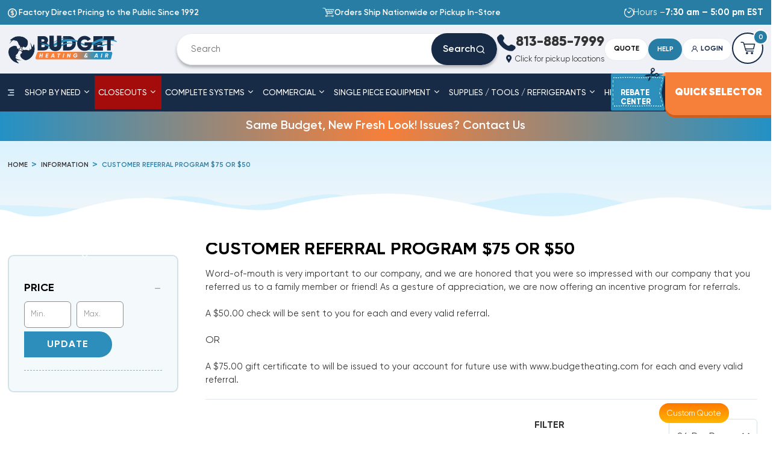

--- FILE ---
content_type: text/html; charset=UTF-8
request_url: https://www.budgetheating.com/Customer-referral-Program-s/217.htm
body_size: 40559
content:


<!DOCTYPE html>
<html class="no-js !tw-overflow-x-hidden" lang="en">
    <head>
	
	<script>!function(){function t(){if(document.querySelector('script[type="application/ld+json"][data-faq-json="true"]'))return;let t=function t(){let e=document.querySelector(".faq-section");if(!e)return null;let n=Array.from(e.querySelectorAll("ul > li")),r=n.map(t=>{let e=t.querySelector("h3");if(!e)return null;let n=Array.from(t.querySelectorAll("p"));if(0===n.length)return null;let r=e.textContent.trim(),l=n.map(t=>t.textContent.trim()).filter(Boolean).join("\n\n");return r&&l?{"@type":"Question",name:r,acceptedAnswer:{"@type":"Answer",text:l}}:null}).filter(Boolean);return 0===r.length?null:{"@context":"https://schema.org","@type":"FAQPage",mainEntity:r}}();t&&function t(e){let n=document.createElement("script");n.type="application/ld+json",n.setAttribute("data-faq-json","true"),n.text=JSON.stringify(e),document.head.appendChild(n)}(t)}"loading"===document.readyState?document.addEventListener("DOMContentLoaded",t):t()}();</script>
<script type="application/ld+json">{"@context":"https://schema.org","@type":"Product","name":"BudgetHeating.com","aggregateRating":{"@type":"AggregateRating","ratingValue":"4.9","reviewCount":"12491"}}</script>
	<title>Customer referral Program</title>
<meta name="keywords" content="Referral program,gift certificate,customer appreciation,$75 referral gift card,$50 referral check,refferal program"><meta name="description" content="Word-of-mouth is very important to our company, and we are honored that you were so impressed with our company that you referred us to a family member or friend! As a gesture of appreciation, we are now offering an"><link rel='canonical' href='https://www.budgetheating.com/Customer-referral-Program-s/217.htm' /><meta name='platform' content='bigcommerce.stencil' />
	
<script>
(function () {
  const SELECTORS = {
    productLI: 'li.product',
    productURL: 'a.card-figure__link, h3 a',
    productName: 'h3 a',
    productImg: 'img.card-image',
    priceList: '[data-product-price-without-tax]',
    priceNow: '[data-product-non-sale-price-without-tax]',
    ratingWrap: '.star_container',
    filledStars: 'img[src*="filled_star"]',
    compareInput: 'input.compareinput[data-compare-id]',
    subcategoryEl: '.collection_sub',
    subcategoryLink: 'a.collection_url',
    subcategoryImg: '[data-collection_img]'
  };

  function $(root, sel) { return root.querySelector(sel); }
  function $all(root, sel) { return Array.from(root.querySelectorAll(sel)); }
  function text(el) { return (el && el.textContent || '').trim(); }

  function parsePrice(str) {
    if (!str) return null;
    const cleaned = str.replace(/[^0-9.]/g, '');
    const val = parseFloat(cleaned);
    return isFinite(val) ? val.toFixed(2) : null;
  }

  function firstSrcFrom(img) {
    if (!img) return null;
    const srcset = img.getAttribute('data-srcset') || img.getAttribute('srcset') || '';
    const match = srcset.match(/(https:\/\/[^\s]+)(?:\s+2560w)/);
    if (match) return match[1];
    const first = srcset.split(',')[0] || '';
    const url = first.trim().split(' ')[0];
    if (url) return url;
    const src = img.getAttribute('src');
    return src && !/loading\.svg/i.test(src) ? src : null;
  }

  function getPriceValidUntil() {
    const date = new Date();
    date.setFullYear(date.getFullYear() + 1);
    return date.toISOString().split('T')[0];
  }

  function buildProduct(li, priceValidUntil) {
    const urlEl = $(li, SELECTORS.productURL);
    const url = urlEl ? new URL(urlEl.href, location.origin).href : null;
    const nameEl = $(li, SELECTORS.productName);
    const name = text(nameEl);
    const imgEl = $(li, SELECTORS.productImg);
    const img = firstSrcFrom(imgEl);
    const listPriceEl = $(li, SELECTORS.priceList);
    const nowPriceEl = $(li, SELECTORS.priceNow);
    const listPrice = parsePrice(text(listPriceEl));
    const nowPrice = parsePrice(text(nowPriceEl));
    const price = nowPrice || listPrice;

    if (!url || !name || !price) return null;

    const compareInput = $(li, SELECTORS.compareInput);
    const sku = compareInput ? compareInput.getAttribute('data-compare-id') : null;

    if (!sku) return null;

    let brand = 'Budget Heating';
    const nameMatch = name.match(/Ton\s+(\w+)/i);
    if (nameMatch) {
      brand = nameMatch[1];
    }

    const ratingEl = $(li, SELECTORS.ratingWrap);
    const filledStars = ratingEl ? $all(ratingEl, SELECTORS.filledStars).length : 0;

    const product = {
      "@type": "Product",
      "@id": url + "#product",
      "name": name,
      "url": url,
      "sku": sku,
      "mpn": sku,
      "brand": {
        "@type": "Brand",
        "name": brand
      },
      "offers": {
        "@type": "Offer",
        "url": url,
        "priceCurrency": "USD",
        "price": price,
        "priceValidUntil": priceValidUntil,
        "availability": "https://schema.org/InStock",
        "itemCondition": "https://schema.org/NewCondition",
        "seller": {
          "@type": "Organization",
          "name": "Budget Heating and Air Conditioning"
        },
        "shippingDetails": {
          "@type": "OfferShippingDetails",
          "shippingRate": {
            "@type": "MonetaryAmount",
            "value": "0.00",
            "currency": "USD"
          },
          "shippingDestination": {
            "@type": "DefinedRegion",
            "addressCountry": "US"
          },
          "deliveryTime": {
            "@type": "ShippingDeliveryTime",
            "handlingTime": {
              "@type": "QuantitativeValue",
              "minValue": 1,
              "maxValue": 2,
              "unitCode": "DAY"
            },
            "transitTime": {
              "@type": "QuantitativeValue",
              "minValue": 3,
              "maxValue": 5,
              "unitCode": "DAY"
            }
          }
        },
        "hasMerchantReturnPolicy": {
          "@type": "MerchantReturnPolicy",
          "returnPolicyCategory": "https://schema.org/MerchantReturnFiniteReturnWindow",
          "merchantReturnDays": 30,
          "refundType": "https://schema.org/FullRefund",
          "inStoreReturnsOffered": false,
          "applicableCountry": {
            "@type": "Country",
            "name": "US"
          },
          "returnMethod": "https://schema.org/ReturnByMail",
          "returnFees": "https://schema.org/FreeReturn",
          "merchantReturnLink": "https://www.budgetheating.com/shipping-returns/"
        }
      }
    };

    if (img) {
      product.image = img;
    }

    if (filledStars > 0) {
      product.aggregateRating = {
        "@type": "AggregateRating",
        "ratingValue": filledStars.toString(),
        "bestRating": "5"
      };
    }

    return product;
  }

  function buildSubcategories() {
    const subcategoryElements = $all(document, SELECTORS.subcategoryEl);
    if (!subcategoryElements.length) return [];

    const subcategories = [];
    
    subcategoryElements.forEach(element => {
      const linkEl = $(element, SELECTORS.subcategoryLink);
      if (!linkEl) return;
      
      const url = linkEl.href;
      const name = linkEl.getAttribute('data-collection-name');
      const imgEl = $(element, SELECTORS.subcategoryImg);
      const image = imgEl ? imgEl.getAttribute('data-collection_img') : null;
      
      if (!url || !name) return;
      
      const subcategory = {
        "@type": "CollectionPage",
        "@id": url + "#collectionpage",
        "url": url,
        "name": name
      };
      
      if (image) {
        subcategory.image = image;
      }
      
      subcategories.push(subcategory);
    });

    return subcategories;
  }

  function buildJsonLd() {
    const productCards = $all(document, SELECTORS.productLI);
    const subcategories = buildSubcategories();
    
    // If no products and no subcategories, return null
    if (!productCards.length && !subcategories.length) return null;

    const pageURL = "https://www.budgetheating.com/Customer-referral-Program-s/217.htm";
    const pageName = "Customer Referral Program $75 or $50";
    const pageDesc = document.querySelector('meta[name="description"]')?.content || '';
	 const pageImage = "https://cdn11.bigcommerce.com/s-bgnp0pk0ti/images/stencil/original/image-manager/budget-heatting-logo.png";

    const collectionPage = {
      "@type": "CollectionPage",
      "@id": pageURL + "#collectionpage",
      "url": pageURL,
      "name": pageName,
      "description": pageDesc || undefined,
      "image": pageImage || undefined,      "isPartOf": {
        "@type": "WebSite",
        "@id": location.origin + "#website",
        "url": location.origin,
        "name": "Budget Heating and Air Conditioning"
      }
    };

    // If we have products, add them to the graph
    if (productCards.length) {
      const priceValidUntil = getPriceValidUntil();
      const products = [];
      
      productCards.forEach((li) => {
        const product = buildProduct(li, priceValidUntil);
        if (product) products.push(product);
      });

      if (!products.length) return null;

      return {
        "@context": "https://schema.org",
        "@graph": [
          collectionPage,
          ...products
        ]
      };
    }

    // If we only have subcategories (no products), use hasPart
    if (subcategories.length) {
      collectionPage.hasPart = subcategories;
      
      return {
        "@context": "https://schema.org",
        "@type": "CollectionPage",
        "@id": pageURL + "#collectionpage",
        "url": pageURL,
        "name": pageName,
        "description": pageDesc || undefined,
        "image": pageImage || undefined,
        "hasPart": subcategories,
        "isPartOf": {
          "@type": "WebSite",
          "@id": location.origin + "#website",
          "url": location.origin,
          "name": "Budget Heating and Air Conditioning"
        }
      };
    }

    return null;
  }
  function injectSchema(data) {
    if (!data || document.querySelector('script[type="application/ld+json"][data-collection-json="true"]')) return;
    const script = document.createElement('script');
    script.type = 'application/ld+json';
    script.setAttribute('data-collection-json', 'true');
    script.textContent = JSON.stringify(data);
    document.head.appendChild(script);
  }

  function init() {
    injectSchema(buildJsonLd());
  }

  if (document.readyState === 'loading') {
    document.addEventListener('DOMContentLoaded', init);
  } else {
    init();
  }
})();
</script>









  <script type="application/ld+json">
    { 
      "@context": "https://schema.org",
      "@type": "Product",
      "name": "Customer Referral Program $75 or $50",
      "aggregateRating": {
        "@type": "AggregateRating",
        "ratingValue": "4.9",
        "reviewCount": "125"
      }
    }
  </script>

        
        

              

        <link href="https://cdn11.bigcommerce.com/s-bgnp0pk0ti/product_images/fav-icon.png?t&#x3D;1743202508" rel="shortcut icon">
        <meta name="viewport" content="width=device-width, initial-scale=1">
        <script>
            document.documentElement.className = document.documentElement.className.replace('no-js', 'js');
        </script>

        <script>
    function browserSupportsAllFeatures() {
        return window.Promise
            && window.fetch
            && window.URL
            && window.URLSearchParams
            && window.WeakMap
            // object-fit support
            && ('objectFit' in document.documentElement.style);
    }

    function loadScript(src) {
        var js = document.createElement('script');
        js.src = src;
        js.onerror = function () {
            console.error('Failed to load polyfill script ' + src);
        };
        document.head.appendChild(js);
    }

    if (!browserSupportsAllFeatures()) {
        loadScript('https://cdn11.bigcommerce.com/s-bgnp0pk0ti/stencil/45532fc0-c2a6-013e-223e-769a8f551cd9/e/12a75660-77b9-013e-f247-72ea9f9a4d8a/dist/theme-bundle.polyfills.js');
    }
</script>
        <script>window.consentManagerTranslations = `{"locale":"en","locales":{"consent_manager.data_collection_warning":"en","consent_manager.accept_all_cookies":"en","consent_manager.gdpr_settings":"en","consent_manager.data_collection_preferences":"en","consent_manager.manage_data_collection_preferences":"en","consent_manager.use_data_by_cookies":"en","consent_manager.data_categories_table":"en","consent_manager.allow":"en","consent_manager.accept":"en","consent_manager.deny":"en","consent_manager.dismiss":"en","consent_manager.reject_all":"en","consent_manager.category":"en","consent_manager.purpose":"en","consent_manager.functional_category":"en","consent_manager.functional_purpose":"en","consent_manager.analytics_category":"en","consent_manager.analytics_purpose":"en","consent_manager.targeting_category":"en","consent_manager.advertising_category":"en","consent_manager.advertising_purpose":"en","consent_manager.essential_category":"en","consent_manager.esential_purpose":"en","consent_manager.yes":"en","consent_manager.no":"en","consent_manager.not_available":"en","consent_manager.cancel":"en","consent_manager.save":"en","consent_manager.back_to_preferences":"en","consent_manager.close_without_changes":"en","consent_manager.unsaved_changes":"en","consent_manager.by_using":"en","consent_manager.agree_on_data_collection":"en","consent_manager.change_preferences":"en","consent_manager.cancel_dialog_title":"en","consent_manager.privacy_policy":"en","consent_manager.allow_category_tracking":"en","consent_manager.disallow_category_tracking":"en"},"translations":{"consent_manager.data_collection_warning":"We use cookies (and other similar technologies) to collect data to improve your shopping experience.","consent_manager.accept_all_cookies":"Accept All Cookies","consent_manager.gdpr_settings":"Settings","consent_manager.data_collection_preferences":"Website Data Collection Preferences","consent_manager.manage_data_collection_preferences":"Manage Website Data Collection Preferences","consent_manager.use_data_by_cookies":" uses data collected by cookies and JavaScript libraries to improve your shopping experience.","consent_manager.data_categories_table":"The table below outlines how we use this data by category. To opt out of a category of data collection, select 'No' and save your preferences.","consent_manager.allow":"Allow","consent_manager.accept":"Accept","consent_manager.deny":"Deny","consent_manager.dismiss":"Dismiss","consent_manager.reject_all":"Reject all","consent_manager.category":"Category","consent_manager.purpose":"Purpose","consent_manager.functional_category":"Functional","consent_manager.functional_purpose":"Enables enhanced functionality, such as videos and live chat. If you do not allow these, then some or all of these functions may not work properly.","consent_manager.analytics_category":"Analytics","consent_manager.analytics_purpose":"Provide statistical information on site usage, e.g., web analytics so we can improve this website over time.","consent_manager.targeting_category":"Targeting","consent_manager.advertising_category":"Advertising","consent_manager.advertising_purpose":"Used to create profiles or personalize content to enhance your shopping experience.","consent_manager.essential_category":"Essential","consent_manager.esential_purpose":"Essential for the site and any requested services to work, but do not perform any additional or secondary function.","consent_manager.yes":"Yes","consent_manager.no":"No","consent_manager.not_available":"N/A","consent_manager.cancel":"Cancel","consent_manager.save":"Save","consent_manager.back_to_preferences":"Back to Preferences","consent_manager.close_without_changes":"You have unsaved changes to your data collection preferences. Are you sure you want to close without saving?","consent_manager.unsaved_changes":"You have unsaved changes","consent_manager.by_using":"By using our website, you're agreeing to our","consent_manager.agree_on_data_collection":"By using our website, you're agreeing to the collection of data as described in our ","consent_manager.change_preferences":"You can change your preferences at any time","consent_manager.cancel_dialog_title":"Are you sure you want to cancel?","consent_manager.privacy_policy":"Privacy Policy","consent_manager.allow_category_tracking":"Allow [CATEGORY_NAME] tracking","consent_manager.disallow_category_tracking":"Disallow [CATEGORY_NAME] tracking"}}`;</script>

        <script>
            window.lazySizesConfig = window.lazySizesConfig || {};
            window.lazySizesConfig.loadMode = 1;
        </script>
        <script async src="https://cdn11.bigcommerce.com/s-bgnp0pk0ti/stencil/45532fc0-c2a6-013e-223e-769a8f551cd9/e/12a75660-77b9-013e-f247-72ea9f9a4d8a/dist/theme-bundle.head_async.js"></script>        
        <link data-stencil-stylesheet href="https://cdn11.bigcommerce.com/s-bgnp0pk0ti/stencil/45532fc0-c2a6-013e-223e-769a8f551cd9/e/12a75660-77b9-013e-f247-72ea9f9a4d8a/css/theme-7766a030-c2a6-013e-4ed9-4ee72024a520.css" rel="stylesheet">		
		
		
        <!-- Start Tracking Code for analytics_facebook -->

<script>
!function(f,b,e,v,n,t,s){if(f.fbq)return;n=f.fbq=function(){n.callMethod?n.callMethod.apply(n,arguments):n.queue.push(arguments)};if(!f._fbq)f._fbq=n;n.push=n;n.loaded=!0;n.version='2.0';n.queue=[];t=b.createElement(e);t.async=!0;t.src=v;s=b.getElementsByTagName(e)[0];s.parentNode.insertBefore(t,s)}(window,document,'script','https://connect.facebook.net/en_US/fbevents.js');

fbq('set', 'autoConfig', 'false', '392565108959103');
fbq('dataProcessingOptions', ['LDU'], 0, 0);
fbq('init', '392565108959103', {"external_id":"5663710d-7a2f-420d-9410-bc3e9f02e0b5"});
fbq('set', 'agent', 'bigcommerce', '392565108959103');

function trackEvents() {
    var pathName = window.location.pathname;

    fbq('track', 'PageView', {}, "");

    // Search events start -- only fire if the shopper lands on the /search.php page
    if (pathName.indexOf('/search.php') === 0 && getUrlParameter('search_query')) {
        fbq('track', 'Search', {
            content_type: 'product_group',
            content_ids: [],
            search_string: getUrlParameter('search_query')
        });
    }
    // Search events end

    // Wishlist events start -- only fire if the shopper attempts to add an item to their wishlist
    if (pathName.indexOf('/wishlist.php') === 0 && getUrlParameter('added_product_id')) {
        fbq('track', 'AddToWishlist', {
            content_type: 'product_group',
            content_ids: []
        });
    }
    // Wishlist events end

    // Lead events start -- only fire if the shopper subscribes to newsletter
    if (pathName.indexOf('/subscribe.php') === 0 && getUrlParameter('result') === 'success') {
        fbq('track', 'Lead', {});
    }
    // Lead events end

    // Registration events start -- only fire if the shopper registers an account
    if (pathName.indexOf('/login.php') === 0 && getUrlParameter('action') === 'account_created') {
        fbq('track', 'CompleteRegistration', {}, "");
    }
    // Registration events end

    

    function getUrlParameter(name) {
        var cleanName = name.replace(/[\[]/, '\[').replace(/[\]]/, '\]');
        var regex = new RegExp('[\?&]' + cleanName + '=([^&#]*)');
        var results = regex.exec(window.location.search);
        return results === null ? '' : decodeURIComponent(results[1].replace(/\+/g, ' '));
    }
}

if (window.addEventListener) {
    window.addEventListener("load", trackEvents, false)
}
</script>
<noscript><img height="1" width="1" style="display:none" alt="null" src="https://www.facebook.com/tr?id=392565108959103&ev=PageView&noscript=1&a=plbigcommerce1.2&eid="/></noscript>

<!-- End Tracking Code for analytics_facebook -->

<!-- Start Tracking Code for analytics_googleanalytics4 -->

<script data-cfasync="false" src="https://cdn11.bigcommerce.com/shared/js/google_analytics4_bodl_subscribers-358423becf5d870b8b603a81de597c10f6bc7699.js" integrity="sha256-gtOfJ3Avc1pEE/hx6SKj/96cca7JvfqllWA9FTQJyfI=" crossorigin="anonymous"></script>
<script data-cfasync="false">
  (function () {
    window.dataLayer = window.dataLayer || [];

    function gtag(){
        dataLayer.push(arguments);
    }

    function initGA4(event) {
         function setupGtag() {
            function configureGtag() {
                gtag('js', new Date());
                gtag('set', 'developer_id.dMjk3Nj', true);
                gtag('config', 'G-F6CNYR17SB');
            }

            var script = document.createElement('script');

            script.src = 'https://www.googletagmanager.com/gtag/js?id=G-F6CNYR17SB';
            script.async = true;
            script.onload = configureGtag;

            document.head.appendChild(script);
        }

        setupGtag();

        if (typeof subscribeOnBodlEvents === 'function') {
            subscribeOnBodlEvents('G-F6CNYR17SB', false);
        }

        window.removeEventListener(event.type, initGA4);
    }

    

    var eventName = document.readyState === 'complete' ? 'consentScriptsLoaded' : 'DOMContentLoaded';
    window.addEventListener(eventName, initGA4, false);
  })()
</script>

<!-- End Tracking Code for analytics_googleanalytics4 -->

<!-- Start Tracking Code for analytics_siteverification -->

<meta name="google-site-verification" content="AnTx4nDy6ERFHLl_nxcGv_oPT01v5XBGYDgpzv81Fng" />
<meta name="google-site-verification" content="7nsF-w6aJ40ucLWvw6Knp3xiHTGNrS8-KHYs7olWwZ4" />

<!-- End Tracking Code for analytics_siteverification -->


<script type="text/javascript" src="https://checkout-sdk.bigcommerce.com/v1/loader.js" defer ></script>
<script type="text/javascript">
fbq('track', 'ViewCategory', {"content_ids":[],"content_type":"product_group","content_category":"Customer Referral Program $75 or $50"});
</script>
<script type="text/javascript">
var BCData = {};
</script>
<script src='https://dynamic.criteo.com/js/ld/ld.js?a=30210' async ></script><script src='https://searchserverapi1.com/widgets/bigcommerce/init.js?api_key=6a8w5K9a8e' async  ></script><script src="//cdn.statstrk01.com/assets/javascripts/sdk2.js" data-app-hostname="stats.ryzeo.com" data-account-id="513641" type="text/javascript" async="" id="stats-script" class="stats_sdk"></script>
<script type="text/javascript">
   let __ss__accountId = 513641;
   let formAutoEmailCapture = true;
   let sendAnonymousEventsAfterIdentification = false;
   window._ssstats = window._ssstats || [];
   _ssstats.push([
       'configure', {
           'accountId': __ss__accountId,
           'formAutoEmailCapture': formAutoEmailCapture,
           'sendAnonymousEventsAfterIdentification': sendAnonymousEventsAfterIdentification
       }
   ]);
   let full_name = '';
   full_name = full_name.split(' ');
   let customer = {
   		'email': '',
		'first_name': full_name[0],
		'last_name': full_name[1]
	}
   	if (customer.email != '') {
   		_ssstats.push(['identify', customer.email, {
   			'first_name': customer.first_name ,
			'last_name': customer.last_name 
		}]);
   	}      
	console.log(customer)
    pageType = 'category'
    if (pageType && pageType == 'product') { 
    	let payload = {
    		'product_id': '',
            'product_name': '',
            'product_price': '',
            'product_url': '',
            'product_category': ''
        }
        _ssstats.push(['publish', 'product_view', payload]);
        console.log(payload)
    } else if(pageType && pageType == 'category') {
        let items = [];
        let productData = {}
        let payload = {
            'category_name': 'Customer Referral Program $75 or $50'
        }
            productData = {
                'product_name': 'Please apply $75.00 gift certificate to my account',
                'product_url': 'https://www.budgetheating.com/product-p/217002.htm',
                'product_price': '0'
            }
                productData['product_image_url'] = 'https://cdn11.bigcommerce.com/s-bgnp0pk0ti/images/stencil/{:size}/products/42531/64041/5WEvxGMGwpsWLBzbJCd72Jn6ljZgWWaojtloCLdhJIXFzOTiy8WYk1W9L6ejfStQ__99975.1744322593.jpg?c&#x3D;1';
            items.push(productData)
            productData = {}
            productData = {
                'product_name': 'Please mail me my $50.00 referral check',
                'product_url': 'https://www.budgetheating.com/50-Referral-Check-p/217001.htm',
                'product_price': '0'
            }
                productData['product_image_url'] = 'https://cdn11.bigcommerce.com/s-bgnp0pk0ti/images/stencil/{:size}/products/42530/64040/kIZ45boXu1diUESHaCT6OW1XeUeKqNtHAswNbmMaQTUy5yOesIec25VMVOe9W1Ln__47490.1744322593.jpg?c&#x3D;1';
            items.push(productData)
            productData = {}
         payload['items'] = items;
               _ssstats.push(['publish', 'category_view', payload]);
         console.log(payload);
    } else if(pageType && pageType == 'search') {
        let payload = {
        	'search_term': ''
        }
        let items = []
        let productData = {}
        payload['items'] = items
        _ssstats.push(['publish', 'search_view', payload]);
        console.log(payload)
    } else if(pageType && pageType == 'cart') {
        let items = [];
        let productData = {}
        let payload = {
            'grand_total': '',
            'sub_total': ''
        }
        payload['items'] = items
        _ssstats.push(['publish', 'cart_view', payload]);  
        console.log(payload)
     } else if (pageType && pageType == 'orderconfirmation'){
            fetch('/api/storefront/order/', {credentials: 'include'})
            	.then(function(response) {
                	return response.json();
        		}).then(function(response) {
                console.log(response);
        			let orderData = response
                 	let items = [];
        			let productData = {}
        			let payload = {
        				'order_id': orderData.orderId,
        				'_ssInsightsUniqueId': orderData.orderId,
        				'monetaryValue': `${orderData.baseAmount}`,
        				'subtotal_currency_type': `${orderData.currency.symbol}`,
                        'firstName': `${orderData.billingAddress.firstName}`,
                        'lastName': `${orderData.billingAddress.lastName}`,
                        'zipCode': `${orderData.billingAddress.postalCode}`
        			}
        			orderData.lineItems.physicalItems.forEach(function(product) {
        				productData = {
	        				'product_name': `${product.name}`,
	                		'product_url': `${product.url}`,
	                		'product_quantity': `${product.quantity}`,
	                		'product_price': `${product.salePrice}`,
	                		'product_subtotal': `${product.extendedSalePrice}`,
	                		'product_id': `${product.id}`,
	                		'categories': product.categories
	            		}
	            		if (product.imageUrl) {
	                		productData['product_image_url'] = `${product.imageUrl}`;
	            		}
	            		items.push(productData)
	            		productData = {}
        			});
        			payload['items'] = items
        			_ssstats.push(['publish', 'purchase', payload]); 
        		})
    } else if(pageType && pageType == 'default'){
        _ssstats.push(['publish', 'homepage_browse', {}]);
        console.log('home page')
    }
</script><!-- Google Tag Manager -->
<script>(function(w,d,s,l,i){w[l]=w[l]||[];w[l].push({'gtm.start':
new Date().getTime(),event:'gtm.js'});var f=d.getElementsByTagName(s)[0],
j=d.createElement(s),dl=l!='dataLayer'?'&l='+l:'';j.async=true;j.src=
'https://www.googletagmanager.com/gtm.js?id='+i+dl;f.parentNode.insertBefore(j,f);
})(window,document,'script','dataLayer','GTM-5TNF3HXX');</script>
<!-- End Google Tag Manager -->


<script>
    var CRTO_PartnerID = 30210;
    var CRTO_DeviceType = /iPad/.test(navigator.userAgent)?"t":/Mobile|iP(hone|od)|Android|BlackBerry|IEMobile|Silk/.test(navigator.userAgent)?"m":"d";
    var CRTO_Email = "" || "";
    window.criteo_q = window.criteo_q || [];
    window.criteo_q.push(
        { event : "setAccount", account : CRTO_PartnerID},
        { event : "setSiteType", type: CRTO_DeviceType},
        { event : "setEmail", email: CRTO_Email},
        { event: "setZipcode", zipcode: "" }
    );
    if (window.location.pathname == "/") {
        window.criteo_q.push({ event: "viewHome" , ecpplugin: "BigCommerce-Stencil" });
    } else {
        switch("category") {
            case "product":
                window.criteo_q.push({ event : "viewItem", ecpplugin: "BigCommerce-Stencil", item: ""});
                break;
            case "search":
                var CRTO_ListingArray = []; 
                    CRTO_ListingArray.push("42531");
                    CRTO_ListingArray.push("42530");
                window.criteo_q.push({ event : "viewSearchResult",
                                    ecpplugin: "BigCommerce-Stencil",
                                    keywords: "",
                                    item: CRTO_ListingArray
                });
                break;
            case "category":
                var CRTO_ListingArray = []; 
                    CRTO_ListingArray.push("42531");
                    CRTO_ListingArray.push("42530");
                window.criteo_q.push({ event : "viewList",
                                    ecpplugin: "BigCommerce-Stencil",
                                    category: "Customer Referral Program $75 or $50",
                                    item: CRTO_ListingArray
                });
                break;
            case "cart":
                var CRTO_BasketData = [];
                fetch('/api/storefront/carts?include=',{'credentials':'include','headers':{'Accept':'application/json', 'Content-Type': 'application/json'}}).then(function(response){ return response.json();}).then(function(data) { 
                    for (x in data[0].lineItems){
                        if(data[0].lineItems[x] != []){
                            for (y in data[0].lineItems[x]){
                                CRTO_BasketData.push({
                                    'id': data[0].lineItems[x][y].productId,
                                    'price': data[0].lineItems[x][y].salePrice,
                                    'quantity': data[0].lineItems[x][y].quantity
                                })
                            }
                        }
                    }
                    window.criteo_q.push({ event: "viewBasket", ecpplugin: "BigCommerce-Stencil", item: CRTO_BasketData});
                });
                break;
            case "default":
                window.criteo_q.push({ event: "viewHome" , ecpplugin: "BigCommerce-Stencil" });
                break;
            default:
                window.criteo_q.push({ event: "viewPage" , ecpplugin: "BigCommerce-Stencil" });
        }
    }
    window.addEventListener('load', function() {
  // ajax request catching
  (function(open) {
    XMLHttpRequest.prototype.open = function(method, url, async, user, pass) {
        this.addEventListener("readystatechange", function() {
            try {
                if (this.readyState == 4 && url.includes("/cart/add")) {
                    crtoAddedItem = JSON.parse(this.response).data.cart_item.product_id;
                    $.getJSON("/api/storefront/carts", function(data) {
                        var crtoLineItems = data[0].lineItems.physicalItems;
                        for (var x in crtoLineItems) {
                            if (crtoLineItems[x].productId == crtoAddedItem){
                                var crtoAddToCartProducts = [];
                                crtoAddToCartProducts.push({
                                	'id': crtoLineItems[x].productId,
                                	'price': crtoLineItems[x].salePrice,
                                	'quantity': crtoLineItems[x].quantity,    
                                });
                              window.criteo_q.push({
                      			  event: "addToCart",
                      			  product: crtoAddToCartProducts
                    		  });
                            return;
                            }
                        }
                    });
                }
            } catch (err) {
                //do nothing
        	}
        }, false);
        open.apply(this, arguments);
    };
  })(XMLHttpRequest.prototype.open);
}, false);
</script>
 <script data-cfasync="false" src="https://microapps.bigcommerce.com/bodl-events/1.9.4/index.js" integrity="sha256-Y0tDj1qsyiKBRibKllwV0ZJ1aFlGYaHHGl/oUFoXJ7Y=" nonce="" crossorigin="anonymous"></script>
 <script data-cfasync="false" nonce="">

 (function() {
    function decodeBase64(base64) {
       const text = atob(base64);
       const length = text.length;
       const bytes = new Uint8Array(length);
       for (let i = 0; i < length; i++) {
          bytes[i] = text.charCodeAt(i);
       }
       const decoder = new TextDecoder();
       return decoder.decode(bytes);
    }
    window.bodl = JSON.parse(decodeBase64("[base64]"));
 })()

 </script>

<script nonce="">
(function () {
    var xmlHttp = new XMLHttpRequest();

    xmlHttp.open('POST', 'https://bes.gcp.data.bigcommerce.com/nobot');
    xmlHttp.setRequestHeader('Content-Type', 'application/json');
    xmlHttp.send('{"store_id":"1003116909","timezone_offset":"-4.0","timestamp":"2026-01-24T15:12:02.24613800Z","visit_id":"ef8e60cd-0c16-4e28-b6a9-6d4fdd971126","channel_id":1}');
})();
</script>

		

		

		<!-- Google Tag Manager (noscript) -->
<noscript><iframe src=https://www.googletagmanager.com/ns.html?id=GTM-5TNF3HXX
height="0" width="0" style="display:none;visibility:hidden"></iframe></noscript>
<!-- End Google Tag Manager (noscript) -->
    </head>
    <body class="page-category   ">
        <svg data-src="https://cdn11.bigcommerce.com/s-bgnp0pk0ti/stencil/45532fc0-c2a6-013e-223e-769a8f551cd9/e/12a75660-77b9-013e-f247-72ea9f9a4d8a/img/icon-sprite.svg" class="icons-svg-sprite"></svg>
		<div id="site-body">
		<div id="topOfPage"></div>
        <header class="header tw-h-auto  ease-in-out duration-300">
<div class="header_mobile_h  tw-overflow-hidden lg:tw-overflow-visible header-stick tw-w-full !tw-z-[100]">
<div class="header_mobile_wrapper  tw-w-full tw-z-50 lg:tw-z-0 tw-shadow-light">
  <div
    class="header__top header-top tw-bg-blue tw-text-white"
  >
    <div class="container--lg">
      <div class="tw-py-1 lg:tw-py-3">
        <ul class="tw-flex tw-items-center tw-justify-between tw-gap-6">
          <li>
            <div class="tw-flex tw-items-center tw-gap-3 tw-hidden lg:tw-block">
              <i class="icon icon-coin-dollar tw-text-xl"></i>

              <span class="tw-font-semibold">
                Factory Direct Pricing to the Public Since 1992
              </span>
            </div>
			<a
      href="tel:813-885-7999"
      class="tw-inline-flex tw-items-center tw-gap-2 tw-text-sm md:tw-text-lg tw-font-semibold lg:tw-hidden"
    >
      <i class="icon-phone"></i>

      <span class="tw-font-bold tw-text-white">813-885-7999</span>
    </a>
          </li>

          <li class="tw-hidden lg:tw-block">
            <div class="tw-flex tw-items-center tw-gap-3">
              <i class="icon-cart tw-text-xl"></i>

              <span class="tw-font-semibold">
                Orders Ship Nationwide or Pickup In-Store
              </span>
            </div>
          </li>

          <li>
            <div class="tw-flex tw-items-center tw-gap-3">
              <i class="icon icon-timer tw-text-xl"></i>

              <span class="tw-font-normal tw-text-sm md:tw-text-lg lg:tw-text-lg">
                <span class="tw-hidden md:tw-inline-block">Hours – </span><strong>7:30 am – 5:00 pm EST</strong>
              </span>
            </div>
          </li>
        </ul>
      </div>
    </div>
  </div>

  <div class="header__middle tw-relative header-middle tw-bg-white lg:tw-bg-blue-05 tw-text-blue-dark">
    <div class="header-middle__container container--lg">
      <div class="header-middle__wrap tw-py-1 md:tw-py-2 tw-flex tw-flex-wrap tw-gap-y-0 lg:tw-gap-8 tw-items-center tw-justify-end tw-py-1 lg:tw-py-4 md:tw-py-4">
        <a href="/" class="header-middle__logo1 tw-relative tw-flex tw-mr-auto tw-w-[45%] md:tw-w-[12%] 2xl:tw-w-[20%] tw-max-w-[200px] lg:tw-max-w-[350px] lg:tw-flex">	
<img src="https://cdn11.bigcommerce.com/s-bgnp0pk0ti/stencil/45532fc0-c2a6-013e-223e-769a8f551cd9/e/12a75660-77b9-013e-f247-72ea9f9a4d8a/img/mini-logo.png" alt="budgetheating.com" class="rotate_main tw-max-h-[40px] tw-inline-block lg:tw-inline md:tw-max-h-[45px] 2xl:tw-max-h-[70px] tw-mr-0 " />	
<img src="https://cdn11.bigcommerce.com/s-bgnp0pk0ti/stencil/45532fc0-c2a6-013e-223e-769a8f551cd9/e/12a75660-77b9-013e-f247-72ea9f9a4d8a/img/logo-minimal-animated.svg" data-sizes="auto"  width="238" height="70" alt="budgetheating.com" title="budgetheating.com" class="lg:tw-max-h-[40px] 2xl:tw-max-h-[70px] tw-block tw-hidden lg:tw-inline lazyautosizes lazyloaded" sizes="238px">

		  
          <img 
src="https://res.cloudinary.com/dbdh1i4ic/image/fetch/f_auto/https://cdn11.bigcommerce.com/s-bgnp0pk0ti/stencil/45532fc0-c2a6-013e-223e-769a8f551cd9/e/12a75660-77b9-013e-f247-72ea9f9a4d8a/img/logo.svg"
data-srcset="https://res.cloudinary.com/dbdh1i4ic/image/fetch/f_auto/https://cdn11.bigcommerce.com/s-bgnp0pk0ti/stencil/45532fc0-c2a6-013e-223e-769a8f551cd9/e/12a75660-77b9-013e-f247-72ea9f9a4d8a/img/logo.svg"
srcset="https://res.cloudinary.com/dbdh1i4ic/image/fetch/f_auto/https://cdn11.bigcommerce.com/s-bgnp0pk0ti/stencil/45532fc0-c2a6-013e-223e-769a8f551cd9/e/12a75660-77b9-013e-f247-72ea9f9a4d8a/img/logo.svg" data-sizes="auto"  width="451" height="109"    alt="budgetheating.com" title="budgetheating.com"  class="tw-max-h-[40px] md:tw-max-h-[50px] 2xl:tw-max-h-[70px] tw-inline-block lg:tw-hidden tw-w-auto "
>        </a>
        <form action="/search.php"
  class="header-middle__search-block search-block tw-relative tw-flex tw-rounded-[2rem] tw-overflow-hidden tw-z-[320] md:tw-flex-[0_0_100%] lg:tw-flex-[0_0_41rem] 3xl:tw-flex-[0_0_50rem] tw-order-1 lg:tw-order-none tw-hidden lg:tw-flex" style="box-shadow: 0px 4px 4px 0px rgba(0, 0, 0, 0.25);">
  <input type="text" placeholder="Search" size="3"
    class="search-block__input tw-flex-auto -tw-mr-8 tw-border tw-border-light-gray tw-rounded-tl-[2rem] tw-rounded-bl-[2rem] tw-font-normal tw-text-lg tw-bg-white tw-text-text tw-min-w-0 tw-py-3 lg:tw-py-4 lg:tw-py-[1.125rem] tw-pl-7 tw-pr-12 focus:tw-outline-none focus:tw-border-primary placeholder:tw-text-text placeholder:tw-opacity-70"
    id="search_query_adv" name="search_query_adv" value="" />

  <button type="submit"
    class="search-block__btn tw-bg-blue-dark tw-inline-flex tw-gap-2 tw-items-center tw-justify-center tw-rounded-[2rem] tw-px-5  lg:tw-px-6 tw-text-lg lg:tw-text-xl tw-font-semibold tw-text-white">
    Search
    <i class="icon-search"></i>
  </button>
</form>
        <ul class="tw-hidden lg:tw-block tw-text-right print-phone">
          <li>
            <a
              href="tel:813-885-7999"
              class="tw-inline-flex tw-items-center tw-gap-2 tw-text-2xl md:tw-text-3xl xl:tw-text-[1rem] 4xl:tw-text-[1.75rem] lg:tw-leading-none tw-text-text hover:tw-text-primary tw-transition-colors tw-duration-300"
            >
              <i class="icon-phone tw-text-4xl tw-text-blue-dark"></i>

              <span class="tw-font-extrabold tw-text-4xl xl:tw-text-[1.75rem] 3xl:tw-text-4xl">813-885-7999 </span>
            </a>
          </li>

          <li class="tw-relative print-item">
                <button
                    class="tw-inline-flex tw-items-center tw-gap-2 tw-text-base tw-text-text hover:tw-text-primary tw-transition-colors tw-duration-300"
                    id="location-button"
                  >
                    <i class="icon icon-location tw-text-blue-dark"></i>

                    <span>Click for pickup locations</span>
                </button>
				<div class="tw-absolute tw-bg-white tw-rounded-[10px] !tw-z-[100] tw-p-[15px] tw-left-0 tw-top-[0px] tw-w-full tw-text-[14px] tw-text-left tw-hidden" id="location_box">
				 <span class="close_location tw-relative tw-block tw-cursor-pointer"><img src="https://cdn11.bigcommerce.com/s-bgnp0pk0ti/stencil/45532fc0-c2a6-013e-223e-769a8f551cd9/e/12a75660-77b9-013e-f247-72ea9f9a4d8a/img/close_btn.svg" alt="close" width="8" height="8" class="tw-absolute tw-right-[-8px] tw-top-[-8px]"/></span>
                <span id="location-distance"></span>
				</div>
          </li>
        </ul>

        <div class="quote-btn-wrapper  tw-flex-wrap tw-items-center tw-gap-2  ">
          <a href="/request-a-quote/"
			target="_blank"
            data-da="#sidebar-btn-box, 992"
            class="tw-border tw-border-[#e6eaf0] tw-rounded-3xl tw-px-[1.125rem] tw-py-3 tw-bg-blue lg:tw-bg-white tw-text-white lg:tw-text-black hover:tw-bg-primary tw-text-sm tw-font-bold tw-leading-[1.5] tw-text-blue-dark hover:tw-text-white tw-uppercase tw-transition-colors tw-duration-300 tw-mr-[10px] lg:tw-mr-0"
          >
            <span class="tw-hidden 2xl:tw-inline">Request A </span>Quote
          </a>

          <div  class="help-block tw-relative tw-hidden xl:tw-block"
          >
            <button
              data-toggle-trigger
              class="help-block__btn tw-border tw-border-[#e6eaf0] tw-rounded-3xl tw-px-[1.125rem] tw-py-3 tw-bg-blue hover:tw-bg-white tw-text-sm tw-font-bold tw-leading-[1.5] tw-text-white hover:tw-text-blue-dark tw-uppercase tw-transition-colors tw-duration-300"
            >
              help
            </button>

            <div
  class="help-block__popup-container tw-hidden tw-absolute tw-top-0 tw-left-2/4 -tw-translate-x-2/4 tw-pt-10 tw-mt-10"
>
  <div
    data-toggle-popup
    class="help-block__popup help-block-popup tw-relative tw-flex tw-flex-col tw-items-start tw-gap-2.5 tw-border-t tw-border-solid tw-border-primary tw-rounded-xl tw-bg-gradient-blue-01 tw-w-full tw-shadow-light tw-shadow-primary tw-p-8 tw-z-[10] before:tw-content-[''] before:tw-absolute before:-tw-top-5 before:tw-mb-1 before:tw-left-[48%] before:tw-w-0 before:tw-h-0 before:tw-border-x-[9px] before:tw-border-b-[18px] before:tw-border-x-transparent before:tw-border-b-primary before:tw-border-solid before:tw-rounded-sm before:tw-clear-both tw-min-w-[330px]"
  >
    <div class="help-block-popup__group tw-min-w-full">
      <h3
        class="help-block-popup__title tw-text-text tw-text-2xl tw-font-bold tw-tracking-tighter tw-pb-4 tw-mb-4 tw-border-b tw-border-dashed tw-border-blue-01"
      >
        Help
      </h3>

      <nav class="help-block-popup__nav">
        <ul
          class="help-block-popup__menu tw-text-text tw-font-semibold tw-uppercase"
        >
          <li>
            <a href="https://www.budgetheating.com/training/" class="tw-mb-3 !tw-text-md"> Training</a>
          </li>
          <li>
            <a href="https://www.budgetheating.com/custom-duct-work-designs/" class="tw-mb-3 !tw-text-md"> Custom Duct Work Designs</a>
          </li>
          <li>
            <a href="https://www.budgetheating.com/hvac-resources/" class="tw-mb-3 !tw-text-md"> HVAC Resources</a>
          </li>
          <li>
            <a href="https://www.budgetheating.com/faq/" class="tw-mb-3 !tw-text-md"> FAQ</a>
          </li>
          <li>
            <a href="https://www.budgetheating.com/hablamos-espa-ol/" class="tw-mb-3 !tw-text-md"> Hablamos Español</a>
          </li>
          <li>
            <a href="https://www.budgetheating.com/no-fraud-alert/" class="tw-mb-3 !tw-text-md"> No Fraud Alerts</a>
          </li>
        </ul>
      </nav>

      <div class="help-block-popup__btn-box tw-w-full">
        <a
          href="/help-center/"
          class="tw-rounded-full tw-border-2 tw-my-6 tw-text-center tw-bg-custom-orange tw-text-xl tw-border-custom-orange hover:tw-border-primary tw-px-4 tw-py-2 lg:tw-leading-[1.45] tw-font-bold tw-uppercase tw-text-nowrap hover:tw-bg-primary tw-text-white hover:tw-text-white tw-transition-colors tw-duration-300 tw-w-full tw-block"
        >
          Help center
        </a>
      </div>
    </div>

    <div class="help-block-popup__group">
      <h3
        class="help-block-popup__title tw-text-text tw-text-2xl tw-font-bold tw-tracking-tighter tw-pb-4 tw-mb-4 tw-border-b tw-border-dashed tw-border-blue-01"
      >
        Contact Us
      </h3>

      <nav class="help-block-popup__nav">
        <ul
          class="help-block-popup__menu tw-text-text tw-font-semibold tw-uppercase"
        >

          <li>
            <a href="tel:813-885-7999"  class="tw-mb-3 !tw-text-md tw-flex tw-gap-[0.5rem]"><i class="icon icon-phone tw-text-primary"></i> 813-885-7999</a>
          </li>

          <li>
            <a href="mailto:admin@Budgetheating.com" class="!tw-lowercase tw-mb-3 !tw-text-md tw-flex tw-gap-[0.5rem]"
              ><i class="icon icon-mail tw-text-primary"></i>
              <span class="tw-underline">admin@Budgetheating.com</span></a
            >
          </li>

          <li>
            <a href="/contact-us/"  class="tw-mb-3 !tw-text-md tw-flex tw-gap-[0.5rem]"
              ><i class="icon icon-timer tw-text-primary"></i> Hours – 7:30 am – 5:00 pm EST</a
            >
          </li>
        </ul>
      </nav>
    </div>
  </div>
</div>
          </div>
<div  class="help-block tw-relative tw-hidden lg:tw-block"
          >
          <a
            href="/account.php?action=order_status"
            data-da="#sidebar-btn-box, 992"
            class="account_btn tw-inline-flex tw-mr-2 lg:tw-mr-0 tw-items-center tw-gap-2 tw-border tw-border-[#e6eaf0] tw-rounded-3xl tw-px-[1.125rem] tw-py-3 tw-bg-white hover:tw-bg-primary tw-text-sm tw-font-bold tw-leading-[1.5] tw-tw-text-blue-dark hover:tw-text-white tw-uppercase tw-transition-colors tw-duration-300"
          >
            <i class="icon icon-user"></i> <span class="tw-hidden xl:tw-inline">Login</span>
          </a>
		  <div
    class="help-block__popup-container tw-hidden [.help-block:hover > &]:tw-block tw-absolute tw-top-0 tw-left-2/4 -tw-translate-x-2/4 tw-pt-10 tw-mt-10">
    <div data-toggle-popup
        class="help-block__popup help-block-popup tw-relative tw-flex tw-flex-col tw-items-start tw-gap-2.5 tw-border-t tw-border-solid tw-border-primary tw-rounded-xl tw-bg-gradient-blue-01 tw-w-full tw-shadow-light tw-shadow-primary tw-p-8 tw-z-[10] before:tw-content-[''] before:tw-absolute before:-tw-top-5 before:tw-mb-1 before:tw-left-[48%] before:tw-w-0 before:tw-h-0 before:tw-border-x-[9px] before:tw-border-b-[18px] before:tw-border-x-transparent before:tw-border-b-primary before:tw-border-solid before:tw-rounded-sm before:tw-clear-both tw-min-w-[220px]">
        <div class="help-block-popup__group tw-min-w-full">
            <ul class="tw-uppercase tw-font-semibold">
			 <li><a href="/account.php?action=order_status"
                        class="tw-mb-3 !tw-text-md tw-flex tw-gap-[0.5rem]">Login</a></li>
                <li><a href="/login.php?action=create_account" class="tw-mb-3 !tw-text-md tw-flex tw-gap-[0.5rem]">Register</a></li> 
            </ul>
        </div>
    </div>
</div>		  </div>
		  
        </div>

        <div class="header-middle__cart header-cart">
          <a href="/cart.php" class="header-cart__btn tw-relative tw-inline-flex tw-items-center tw-justify-center tw-border-2 tw-border-blue-dark tw-rounded-[50%] tw-w-12 tw-h-12     md:tw-w-16 md:tw-h-16 tw-bg-white tw-text-blue-dark tw-float-right tw-text-2xl md:tw-text-[1.625rem] focus:tw-bg-blue-dark focus:tw-text-white active:tw-bg-blue-dark active:tw-color-white" id="cart-btn">
            <i class="icon-cart-alt"></i>
            <div class="header-cart__num cart-btn__num countPill cart-quantity tw-absolute tw-right-0 -tw-top-2 tw-border-2 tw-border-white tw-rounded-[2rem] tw-p-2 !tw-bg-primary tw-text-sm tw-font-semibold tw-text-center tw-translate-x-[40%] tw-w-[25px] tw-h-[25px] tw-text-white tw-flex tw-justify-center tw-items-center">
              0
            </div>
          </a>
        </div>
        <div class="tw-relative tw-rounded tw-bg-blue-dark tw-p-2 lg:tw-hidden tw-mt-2 tw-ml-3 tw-mb-2">
          <button
            class="sidenav-menu-toggle tw-group tw-flex tw-items-center tw-justify-center tw-gap-[0.625rem] tw-text-base tw-font-semibold tw-uppercase tw-text-blue-dark lg:tw-text-white hover:tw-text-blue tw-transition-colors tw-duration-300 xl:tw-mr-3"
            id="sidenav-toggle-mobile"
          >
           <img src="https://cdn11.bigcommerce.com/s-bgnp0pk0ti/stencil/45532fc0-c2a6-013e-223e-769a8f551cd9/e/12a75660-77b9-013e-f247-72ea9f9a4d8a/img/menu.svg" alt="Menu"  class="tw-w-6 tw-h-6"/>     
          </button>
        </div>
      </div>
    </div>
  </div>
</div>
  <div class="header__bottom header-bottom tw-hidden lg:tw-block tw-relative tw-z-[97] tw-bg-white tw-text-blue-dark lg:tw-bg-blue-dark lg:tw-text-white ">
    <div
      class="header-bottom__container container--lg offset-container !tw-pr-0"
    >
      <div
        class="header-bottom__wrap tw-flex tw-justify-between tw-items-center tw-content-center"
      >
        <div class="tw-relative tw-rounded">
          <button
            class="sidenav-menu-toggle tw-group tw-flex tw-items-center tw-justify-center tw-gap-[0.625rem] tw-text-white hover:tw-text-blue-10 tw-text-base tw-font-semibold tw-uppercase tw-transition-colors tw-duration-300 xl:tw-mr-3"
            id="sidenav-toggle"
          >		 
			<img src="https://cdn11.bigcommerce.com/s-bgnp0pk0ti/stencil/45532fc0-c2a6-013e-223e-769a8f551cd9/e/12a75660-77b9-013e-f247-72ea9f9a4d8a/img/icons/menu_blue.svg" alt="Departments" class="tw-basis-8 lg:tw-basis-5 tw-w-8 tw-h-8 lg:tw-w-5 tw-h-5" width="21" height="19" />
			<span class="tw-hidden 3xl:tw-block tw-text-lg tw-text-[#dbf3ff]">
              Departments
            </span>
          </button>
        </div>

        <div class="header-bottom__menu menu !tw-h-full tw-hidden lg:tw-block tw-overflow-x-auto">
          <nav class="menu__body_nav" data-menu id="main-desktop-nav">
            <ul class="tw-w-fit !tw-flex tw-h-full  tw-w-full 3xl:tw-w-max tw-justify-left">
	 <li class="tw-h-full main_nav_item">
		<a href="https://www.budgetheating.com/shop-by-need/"
			class="!tw-py-6 !tw-px-2  tw-relative main_nav_page  tw-text-white hover:tw-bg-primary hover:tw-text-white tw-h-full tw-w-full tw-text-[1.05rem] tw-font-semibold !tw-uppercase ">Shop By Need  <i class="icon-chevron-down"></i></a>

		
		
		
		
		

		
		
		
		
		
		
		
		
		
		



		

		<div
			class=" menu__sublist menu-sublist tw-w-screen tw-pointer-events-none md:tw-fixed md:tw-z-[100] md:tw-left-0 md:tw-top-[50px] tw-overflow-hidden md:tw-overflow-auto tw-bg-transparent tw-text-inherit md:tw-overflow-x-auto md:tw-bg-white">
			<div class="menu-sublist__row_wrapper">
				<div class="menu-sublist__row">
					<div class="container--lg">
						<div class="tw-flex tw-gap-0 tw-justify-center">
								<ul class="tw-flex tw-gap-10">
								<li class="">
									<div class="tw-text-center">	
										<a href="https://www.budgetheating.com/shop-by-need/ducted-split-system/" class="!tw-block !tw-p-0 tw-mb-2">
										<img 
src="https://cdn11.bigcommerce.com/s-bgnp0pk0ti/stencil/45532fc0-c2a6-013e-223e-769a8f551cd9/e/12a75660-77b9-013e-f247-72ea9f9a4d8a/img/loading.svg" 
alt="DUCTED SPLIT SYSTEM" title="DUCTED SPLIT SYSTEM"
 data-sizes="auto"
    srcset="[data-uri]"
data-srcset="https://res.cloudinary.com/dbdh1i4ic/image/fetch/f_auto/https://cdn11.bigcommerce.com/s-bgnp0pk0ti/images/stencil/300w/e/ductedsplitsystems__77265.original.png 600w,https://res.cloudinary.com/dbdh1i4ic/image/fetch/f_auto/https://cdn11.bigcommerce.com/s-bgnp0pk0ti/images/stencil/600w/e/ductedsplitsystems__77265.original.png 600w,https://res.cloudinary.com/dbdh1i4ic/image/fetch/f_auto/https://cdn11.bigcommerce.com/s-bgnp0pk0ti/images/stencil/80w/e/ductedsplitsystems__77265.original.png 80w, https://res.cloudinary.com/dbdh1i4ic/image/fetch/f_auto/https://cdn11.bigcommerce.com/s-bgnp0pk0ti/images/stencil/160w/e/ductedsplitsystems__77265.original.png 160w, https://res.cloudinary.com/dbdh1i4ic/image/fetch/f_auto/https://cdn11.bigcommerce.com/s-bgnp0pk0ti/images/stencil/320w/e/ductedsplitsystems__77265.original.png 320w, https://res.cloudinary.com/dbdh1i4ic/image/fetch/f_auto/https://cdn11.bigcommerce.com/s-bgnp0pk0ti/images/stencil/640w/e/ductedsplitsystems__77265.original.png 640w, https://res.cloudinary.com/dbdh1i4ic/image/fetch/f_auto/https://cdn11.bigcommerce.com/s-bgnp0pk0ti/images/stencil/960w/e/ductedsplitsystems__77265.original.png 960w, https://res.cloudinary.com/dbdh1i4ic/image/fetch/f_auto/https://cdn11.bigcommerce.com/s-bgnp0pk0ti/images/stencil/1280w/e/ductedsplitsystems__77265.original.png 1280w, https://res.cloudinary.com/dbdh1i4ic/image/fetch/f_auto/https://cdn11.bigcommerce.com/s-bgnp0pk0ti/images/stencil/1920w/e/ductedsplitsystems__77265.original.png 1920w, https://res.cloudinary.com/dbdh1i4ic/image/fetch/f_auto/https://cdn11.bigcommerce.com/s-bgnp0pk0ti/images/stencil/2560w/e/ductedsplitsystems__77265.original.png 2560w"

class="lazyload tw-w-auto tw-inline tw-max-w-[90%] tw-h-[150px]
										tw-mix-blend-multiply hover:tw-opacity-80"
loading="lazy"
width="300"
height="220"

 />
										</a>
										<a href="https://www.budgetheating.com/shop-by-need/ducted-split-system/" class="!tw-text-blue-dark hover:!tw-text-primary !tw-whitespace-normal tw-text-[0.9rem] tw-leading-5 !tw-pr-0 !tw-font-bold">
										DUCTED SPLIT SYSTEM
										</a>
									</div>
								</li>
								<li class="">
									<div class="tw-text-center">	
										<a href="https://www.budgetheating.com/shop-by-need/package-unit/" class="!tw-block !tw-p-0 tw-mb-2">
										<img 
src="https://cdn11.bigcommerce.com/s-bgnp0pk0ti/stencil/45532fc0-c2a6-013e-223e-769a8f551cd9/e/12a75660-77b9-013e-f247-72ea9f9a4d8a/img/loading.svg" 
alt="PACKAGE UNIT" title="PACKAGE UNIT"
 data-sizes="auto"
    srcset="[data-uri]"
data-srcset="https://res.cloudinary.com/dbdh1i4ic/image/fetch/f_auto/https://cdn11.bigcommerce.com/s-bgnp0pk0ti/images/stencil/300w/r/package-unit__11112.original.png 600w,https://res.cloudinary.com/dbdh1i4ic/image/fetch/f_auto/https://cdn11.bigcommerce.com/s-bgnp0pk0ti/images/stencil/600w/r/package-unit__11112.original.png 600w,https://res.cloudinary.com/dbdh1i4ic/image/fetch/f_auto/https://cdn11.bigcommerce.com/s-bgnp0pk0ti/images/stencil/80w/r/package-unit__11112.original.png 80w, https://res.cloudinary.com/dbdh1i4ic/image/fetch/f_auto/https://cdn11.bigcommerce.com/s-bgnp0pk0ti/images/stencil/160w/r/package-unit__11112.original.png 160w, https://res.cloudinary.com/dbdh1i4ic/image/fetch/f_auto/https://cdn11.bigcommerce.com/s-bgnp0pk0ti/images/stencil/320w/r/package-unit__11112.original.png 320w, https://res.cloudinary.com/dbdh1i4ic/image/fetch/f_auto/https://cdn11.bigcommerce.com/s-bgnp0pk0ti/images/stencil/640w/r/package-unit__11112.original.png 640w, https://res.cloudinary.com/dbdh1i4ic/image/fetch/f_auto/https://cdn11.bigcommerce.com/s-bgnp0pk0ti/images/stencil/960w/r/package-unit__11112.original.png 960w, https://res.cloudinary.com/dbdh1i4ic/image/fetch/f_auto/https://cdn11.bigcommerce.com/s-bgnp0pk0ti/images/stencil/1280w/r/package-unit__11112.original.png 1280w, https://res.cloudinary.com/dbdh1i4ic/image/fetch/f_auto/https://cdn11.bigcommerce.com/s-bgnp0pk0ti/images/stencil/1920w/r/package-unit__11112.original.png 1920w, https://res.cloudinary.com/dbdh1i4ic/image/fetch/f_auto/https://cdn11.bigcommerce.com/s-bgnp0pk0ti/images/stencil/2560w/r/package-unit__11112.original.png 2560w"

class="lazyload tw-w-auto tw-inline tw-max-w-[90%] tw-h-[150px]
										tw-mix-blend-multiply hover:tw-opacity-80"
loading="lazy"
width="300"
height="220"

 />
										</a>
										<a href="https://www.budgetheating.com/shop-by-need/package-unit/" class="!tw-text-blue-dark hover:!tw-text-primary !tw-whitespace-normal tw-text-[0.9rem] tw-leading-5 !tw-pr-0 !tw-font-bold">
										PACKAGE UNIT
										</a>
									</div>
								</li>
								<li class="">
									<div class="tw-text-center">	
										<a href="https://www.budgetheating.com/shop-by-need/ductless-mini-split/" class="!tw-block !tw-p-0 tw-mb-2">
										<img 
src="https://cdn11.bigcommerce.com/s-bgnp0pk0ti/stencil/45532fc0-c2a6-013e-223e-769a8f551cd9/e/12a75660-77b9-013e-f247-72ea9f9a4d8a/img/loading.svg" 
alt="DUCTLESS MINI SPLIT" title="DUCTLESS MINI SPLIT"
 data-sizes="auto"
    srcset="[data-uri]"
data-srcset="https://res.cloudinary.com/dbdh1i4ic/image/fetch/f_auto/https://cdn11.bigcommerce.com/s-bgnp0pk0ti/images/stencil/300w/s/ductlessminisplit__98135.original.png 600w,https://res.cloudinary.com/dbdh1i4ic/image/fetch/f_auto/https://cdn11.bigcommerce.com/s-bgnp0pk0ti/images/stencil/600w/s/ductlessminisplit__98135.original.png 600w,https://res.cloudinary.com/dbdh1i4ic/image/fetch/f_auto/https://cdn11.bigcommerce.com/s-bgnp0pk0ti/images/stencil/80w/s/ductlessminisplit__98135.original.png 80w, https://res.cloudinary.com/dbdh1i4ic/image/fetch/f_auto/https://cdn11.bigcommerce.com/s-bgnp0pk0ti/images/stencil/160w/s/ductlessminisplit__98135.original.png 160w, https://res.cloudinary.com/dbdh1i4ic/image/fetch/f_auto/https://cdn11.bigcommerce.com/s-bgnp0pk0ti/images/stencil/320w/s/ductlessminisplit__98135.original.png 320w, https://res.cloudinary.com/dbdh1i4ic/image/fetch/f_auto/https://cdn11.bigcommerce.com/s-bgnp0pk0ti/images/stencil/640w/s/ductlessminisplit__98135.original.png 640w, https://res.cloudinary.com/dbdh1i4ic/image/fetch/f_auto/https://cdn11.bigcommerce.com/s-bgnp0pk0ti/images/stencil/960w/s/ductlessminisplit__98135.original.png 960w, https://res.cloudinary.com/dbdh1i4ic/image/fetch/f_auto/https://cdn11.bigcommerce.com/s-bgnp0pk0ti/images/stencil/1280w/s/ductlessminisplit__98135.original.png 1280w, https://res.cloudinary.com/dbdh1i4ic/image/fetch/f_auto/https://cdn11.bigcommerce.com/s-bgnp0pk0ti/images/stencil/1920w/s/ductlessminisplit__98135.original.png 1920w, https://res.cloudinary.com/dbdh1i4ic/image/fetch/f_auto/https://cdn11.bigcommerce.com/s-bgnp0pk0ti/images/stencil/2560w/s/ductlessminisplit__98135.original.png 2560w"

class="lazyload tw-w-auto tw-inline tw-max-w-[90%] tw-h-[150px]
										tw-mix-blend-multiply hover:tw-opacity-80"
loading="lazy"
width="300"
height="220"

 />
										</a>
										<a href="https://www.budgetheating.com/shop-by-need/ductless-mini-split/" class="!tw-text-blue-dark hover:!tw-text-primary !tw-whitespace-normal tw-text-[0.9rem] tw-leading-5 !tw-pr-0 !tw-font-bold">
										DUCTLESS MINI SPLIT
										</a>
									</div>
								</li>
								<li class="">
									<div class="tw-text-center">	
										<a href="https://www.budgetheating.com/shop-by-need/bard-wall-mount/" class="!tw-block !tw-p-0 tw-mb-2">
										<img 
src="https://cdn11.bigcommerce.com/s-bgnp0pk0ti/stencil/45532fc0-c2a6-013e-223e-769a8f551cd9/e/12a75660-77b9-013e-f247-72ea9f9a4d8a/img/loading.svg" 
alt="BARD WALL-MOUNT" title="BARD WALL-MOUNT"
 data-sizes="auto"
    srcset="[data-uri]"
data-srcset="https://res.cloudinary.com/dbdh1i4ic/image/fetch/f_auto/https://cdn11.bigcommerce.com/s-bgnp0pk0ti/images/stencil/300w/b/bardwallmount__83042.original.png 600w,https://res.cloudinary.com/dbdh1i4ic/image/fetch/f_auto/https://cdn11.bigcommerce.com/s-bgnp0pk0ti/images/stencil/600w/b/bardwallmount__83042.original.png 600w,https://res.cloudinary.com/dbdh1i4ic/image/fetch/f_auto/https://cdn11.bigcommerce.com/s-bgnp0pk0ti/images/stencil/80w/b/bardwallmount__83042.original.png 80w, https://res.cloudinary.com/dbdh1i4ic/image/fetch/f_auto/https://cdn11.bigcommerce.com/s-bgnp0pk0ti/images/stencil/160w/b/bardwallmount__83042.original.png 160w, https://res.cloudinary.com/dbdh1i4ic/image/fetch/f_auto/https://cdn11.bigcommerce.com/s-bgnp0pk0ti/images/stencil/320w/b/bardwallmount__83042.original.png 320w, https://res.cloudinary.com/dbdh1i4ic/image/fetch/f_auto/https://cdn11.bigcommerce.com/s-bgnp0pk0ti/images/stencil/640w/b/bardwallmount__83042.original.png 640w, https://res.cloudinary.com/dbdh1i4ic/image/fetch/f_auto/https://cdn11.bigcommerce.com/s-bgnp0pk0ti/images/stencil/960w/b/bardwallmount__83042.original.png 960w, https://res.cloudinary.com/dbdh1i4ic/image/fetch/f_auto/https://cdn11.bigcommerce.com/s-bgnp0pk0ti/images/stencil/1280w/b/bardwallmount__83042.original.png 1280w, https://res.cloudinary.com/dbdh1i4ic/image/fetch/f_auto/https://cdn11.bigcommerce.com/s-bgnp0pk0ti/images/stencil/1920w/b/bardwallmount__83042.original.png 1920w, https://res.cloudinary.com/dbdh1i4ic/image/fetch/f_auto/https://cdn11.bigcommerce.com/s-bgnp0pk0ti/images/stencil/2560w/b/bardwallmount__83042.original.png 2560w"

class="lazyload tw-w-auto tw-inline tw-max-w-[90%] tw-h-[150px]
										tw-mix-blend-multiply hover:tw-opacity-80"
loading="lazy"
width="300"
height="220"

 />
										</a>
										<a href="https://www.budgetheating.com/shop-by-need/bard-wall-mount/" class="!tw-text-blue-dark hover:!tw-text-primary !tw-whitespace-normal tw-text-[0.9rem] tw-leading-5 !tw-pr-0 !tw-font-bold">
										BARD WALL-MOUNT
										</a>
									</div>
								</li>
								<li class="">
									<div class="tw-text-center">	
										<a href="https://www.budgetheating.com/shop-by-need/commercial/" class="!tw-block !tw-p-0 tw-mb-2">
										<img 
src="https://cdn11.bigcommerce.com/s-bgnp0pk0ti/stencil/45532fc0-c2a6-013e-223e-769a8f551cd9/e/12a75660-77b9-013e-f247-72ea9f9a4d8a/img/loading.svg" 
alt="COMMERCIAL" title="COMMERCIAL"
 data-sizes="auto"
    srcset="[data-uri]"
data-srcset="https://res.cloudinary.com/dbdh1i4ic/image/fetch/f_auto/https://cdn11.bigcommerce.com/s-bgnp0pk0ti/images/stencil/300w/q/commercial__93193.original.png 600w,https://res.cloudinary.com/dbdh1i4ic/image/fetch/f_auto/https://cdn11.bigcommerce.com/s-bgnp0pk0ti/images/stencil/600w/q/commercial__93193.original.png 600w,https://res.cloudinary.com/dbdh1i4ic/image/fetch/f_auto/https://cdn11.bigcommerce.com/s-bgnp0pk0ti/images/stencil/80w/q/commercial__93193.original.png 80w, https://res.cloudinary.com/dbdh1i4ic/image/fetch/f_auto/https://cdn11.bigcommerce.com/s-bgnp0pk0ti/images/stencil/160w/q/commercial__93193.original.png 160w, https://res.cloudinary.com/dbdh1i4ic/image/fetch/f_auto/https://cdn11.bigcommerce.com/s-bgnp0pk0ti/images/stencil/320w/q/commercial__93193.original.png 320w, https://res.cloudinary.com/dbdh1i4ic/image/fetch/f_auto/https://cdn11.bigcommerce.com/s-bgnp0pk0ti/images/stencil/640w/q/commercial__93193.original.png 640w, https://res.cloudinary.com/dbdh1i4ic/image/fetch/f_auto/https://cdn11.bigcommerce.com/s-bgnp0pk0ti/images/stencil/960w/q/commercial__93193.original.png 960w, https://res.cloudinary.com/dbdh1i4ic/image/fetch/f_auto/https://cdn11.bigcommerce.com/s-bgnp0pk0ti/images/stencil/1280w/q/commercial__93193.original.png 1280w, https://res.cloudinary.com/dbdh1i4ic/image/fetch/f_auto/https://cdn11.bigcommerce.com/s-bgnp0pk0ti/images/stencil/1920w/q/commercial__93193.original.png 1920w, https://res.cloudinary.com/dbdh1i4ic/image/fetch/f_auto/https://cdn11.bigcommerce.com/s-bgnp0pk0ti/images/stencil/2560w/q/commercial__93193.original.png 2560w"

class="lazyload tw-w-auto tw-inline tw-max-w-[90%] tw-h-[150px]
										tw-mix-blend-multiply hover:tw-opacity-80"
loading="lazy"
width="300"
height="220"

 />
										</a>
										<a href="https://www.budgetheating.com/shop-by-need/commercial/" class="!tw-text-blue-dark hover:!tw-text-primary !tw-whitespace-normal tw-text-[0.9rem] tw-leading-5 !tw-pr-0 !tw-font-bold">
										COMMERCIAL
										</a>
									</div>
								</li>
								<li class="">
									<div class="tw-text-center">	
										<a href="https://www.budgetheating.com/shop-by-need/refrigeration/" class="!tw-block !tw-p-0 tw-mb-2">
										<img 
src="https://cdn11.bigcommerce.com/s-bgnp0pk0ti/stencil/45532fc0-c2a6-013e-223e-769a8f551cd9/e/12a75660-77b9-013e-f247-72ea9f9a4d8a/img/loading.svg" 
alt="REFRIGERATION" title="REFRIGERATION"
 data-sizes="auto"
    srcset="[data-uri]"
data-srcset="https://res.cloudinary.com/dbdh1i4ic/image/fetch/f_auto/https://cdn11.bigcommerce.com/s-bgnp0pk0ti/images/stencil/300w/p/refrigeration__43283.original.png 600w,https://res.cloudinary.com/dbdh1i4ic/image/fetch/f_auto/https://cdn11.bigcommerce.com/s-bgnp0pk0ti/images/stencil/600w/p/refrigeration__43283.original.png 600w,https://res.cloudinary.com/dbdh1i4ic/image/fetch/f_auto/https://cdn11.bigcommerce.com/s-bgnp0pk0ti/images/stencil/80w/p/refrigeration__43283.original.png 80w, https://res.cloudinary.com/dbdh1i4ic/image/fetch/f_auto/https://cdn11.bigcommerce.com/s-bgnp0pk0ti/images/stencil/160w/p/refrigeration__43283.original.png 160w, https://res.cloudinary.com/dbdh1i4ic/image/fetch/f_auto/https://cdn11.bigcommerce.com/s-bgnp0pk0ti/images/stencil/320w/p/refrigeration__43283.original.png 320w, https://res.cloudinary.com/dbdh1i4ic/image/fetch/f_auto/https://cdn11.bigcommerce.com/s-bgnp0pk0ti/images/stencil/640w/p/refrigeration__43283.original.png 640w, https://res.cloudinary.com/dbdh1i4ic/image/fetch/f_auto/https://cdn11.bigcommerce.com/s-bgnp0pk0ti/images/stencil/960w/p/refrigeration__43283.original.png 960w, https://res.cloudinary.com/dbdh1i4ic/image/fetch/f_auto/https://cdn11.bigcommerce.com/s-bgnp0pk0ti/images/stencil/1280w/p/refrigeration__43283.original.png 1280w, https://res.cloudinary.com/dbdh1i4ic/image/fetch/f_auto/https://cdn11.bigcommerce.com/s-bgnp0pk0ti/images/stencil/1920w/p/refrigeration__43283.original.png 1920w, https://res.cloudinary.com/dbdh1i4ic/image/fetch/f_auto/https://cdn11.bigcommerce.com/s-bgnp0pk0ti/images/stencil/2560w/p/refrigeration__43283.original.png 2560w"

class="lazyload tw-w-auto tw-inline tw-max-w-[90%] tw-h-[150px]
										tw-mix-blend-multiply hover:tw-opacity-80"
loading="lazy"
width="300"
height="220"

 />
										</a>
										<a href="https://www.budgetheating.com/shop-by-need/refrigeration/" class="!tw-text-blue-dark hover:!tw-text-primary !tw-whitespace-normal tw-text-[0.9rem] tw-leading-5 !tw-pr-0 !tw-font-bold">
										REFRIGERATION
										</a>
									</div>
								</li>
								<li class="">
									<div class="tw-text-center">	
										<a href="https://www.budgetheating.com/shop-by-need/heat-strips/" class="!tw-block !tw-p-0 tw-mb-2">
										<img 
src="https://cdn11.bigcommerce.com/s-bgnp0pk0ti/stencil/45532fc0-c2a6-013e-223e-769a8f551cd9/e/12a75660-77b9-013e-f247-72ea9f9a4d8a/img/loading.svg" 
alt="HEAT STRIPS" title="HEAT STRIPS"
 data-sizes="auto"
    srcset="[data-uri]"
data-srcset="https://res.cloudinary.com/dbdh1i4ic/image/fetch/f_auto/https://cdn11.bigcommerce.com/s-bgnp0pk0ti/images/stencil/300w/r/heatstrips__27998.original.png 600w,https://res.cloudinary.com/dbdh1i4ic/image/fetch/f_auto/https://cdn11.bigcommerce.com/s-bgnp0pk0ti/images/stencil/600w/r/heatstrips__27998.original.png 600w,https://res.cloudinary.com/dbdh1i4ic/image/fetch/f_auto/https://cdn11.bigcommerce.com/s-bgnp0pk0ti/images/stencil/80w/r/heatstrips__27998.original.png 80w, https://res.cloudinary.com/dbdh1i4ic/image/fetch/f_auto/https://cdn11.bigcommerce.com/s-bgnp0pk0ti/images/stencil/160w/r/heatstrips__27998.original.png 160w, https://res.cloudinary.com/dbdh1i4ic/image/fetch/f_auto/https://cdn11.bigcommerce.com/s-bgnp0pk0ti/images/stencil/320w/r/heatstrips__27998.original.png 320w, https://res.cloudinary.com/dbdh1i4ic/image/fetch/f_auto/https://cdn11.bigcommerce.com/s-bgnp0pk0ti/images/stencil/640w/r/heatstrips__27998.original.png 640w, https://res.cloudinary.com/dbdh1i4ic/image/fetch/f_auto/https://cdn11.bigcommerce.com/s-bgnp0pk0ti/images/stencil/960w/r/heatstrips__27998.original.png 960w, https://res.cloudinary.com/dbdh1i4ic/image/fetch/f_auto/https://cdn11.bigcommerce.com/s-bgnp0pk0ti/images/stencil/1280w/r/heatstrips__27998.original.png 1280w, https://res.cloudinary.com/dbdh1i4ic/image/fetch/f_auto/https://cdn11.bigcommerce.com/s-bgnp0pk0ti/images/stencil/1920w/r/heatstrips__27998.original.png 1920w, https://res.cloudinary.com/dbdh1i4ic/image/fetch/f_auto/https://cdn11.bigcommerce.com/s-bgnp0pk0ti/images/stencil/2560w/r/heatstrips__27998.original.png 2560w"

class="lazyload tw-w-auto tw-inline tw-max-w-[90%] tw-h-[150px]
										tw-mix-blend-multiply hover:tw-opacity-80"
loading="lazy"
width="300"
height="220"

 />
										</a>
										<a href="https://www.budgetheating.com/shop-by-need/heat-strips/" class="!tw-text-blue-dark hover:!tw-text-primary !tw-whitespace-normal tw-text-[0.9rem] tw-leading-5 !tw-pr-0 !tw-font-bold">
										HEAT STRIPS
										</a>
									</div>
								</li>
								<li class="">
									<div class="tw-text-center">	
										<a href="https://www.budgetheating.com/shop-by-need/refrigerant-tools-supplies/" class="!tw-block !tw-p-0 tw-mb-2">
										<img 
src="https://cdn11.bigcommerce.com/s-bgnp0pk0ti/stencil/45532fc0-c2a6-013e-223e-769a8f551cd9/e/12a75660-77b9-013e-f247-72ea9f9a4d8a/img/loading.svg" 
alt="REFRIGERANT / TOOLS / SUPPLIES" title="REFRIGERANT / TOOLS / SUPPLIES"
 data-sizes="auto"
    srcset="[data-uri]"
data-srcset="https://res.cloudinary.com/dbdh1i4ic/image/fetch/f_auto/https://cdn11.bigcommerce.com/s-bgnp0pk0ti/images/stencil/300w/s/refrigerant-tool-supplies__45126.original.png 600w,https://res.cloudinary.com/dbdh1i4ic/image/fetch/f_auto/https://cdn11.bigcommerce.com/s-bgnp0pk0ti/images/stencil/600w/s/refrigerant-tool-supplies__45126.original.png 600w,https://res.cloudinary.com/dbdh1i4ic/image/fetch/f_auto/https://cdn11.bigcommerce.com/s-bgnp0pk0ti/images/stencil/80w/s/refrigerant-tool-supplies__45126.original.png 80w, https://res.cloudinary.com/dbdh1i4ic/image/fetch/f_auto/https://cdn11.bigcommerce.com/s-bgnp0pk0ti/images/stencil/160w/s/refrigerant-tool-supplies__45126.original.png 160w, https://res.cloudinary.com/dbdh1i4ic/image/fetch/f_auto/https://cdn11.bigcommerce.com/s-bgnp0pk0ti/images/stencil/320w/s/refrigerant-tool-supplies__45126.original.png 320w, https://res.cloudinary.com/dbdh1i4ic/image/fetch/f_auto/https://cdn11.bigcommerce.com/s-bgnp0pk0ti/images/stencil/640w/s/refrigerant-tool-supplies__45126.original.png 640w, https://res.cloudinary.com/dbdh1i4ic/image/fetch/f_auto/https://cdn11.bigcommerce.com/s-bgnp0pk0ti/images/stencil/960w/s/refrigerant-tool-supplies__45126.original.png 960w, https://res.cloudinary.com/dbdh1i4ic/image/fetch/f_auto/https://cdn11.bigcommerce.com/s-bgnp0pk0ti/images/stencil/1280w/s/refrigerant-tool-supplies__45126.original.png 1280w, https://res.cloudinary.com/dbdh1i4ic/image/fetch/f_auto/https://cdn11.bigcommerce.com/s-bgnp0pk0ti/images/stencil/1920w/s/refrigerant-tool-supplies__45126.original.png 1920w, https://res.cloudinary.com/dbdh1i4ic/image/fetch/f_auto/https://cdn11.bigcommerce.com/s-bgnp0pk0ti/images/stencil/2560w/s/refrigerant-tool-supplies__45126.original.png 2560w"

class="lazyload tw-w-auto tw-inline tw-max-w-[90%] tw-h-[150px]
										tw-mix-blend-multiply hover:tw-opacity-80"
loading="lazy"
width="300"
height="220"

 />
										</a>
										<a href="https://www.budgetheating.com/shop-by-need/refrigerant-tools-supplies/" class="!tw-text-blue-dark hover:!tw-text-primary !tw-whitespace-normal tw-text-[0.9rem] tw-leading-5 !tw-pr-0 !tw-font-bold">
										REFRIGERANT / TOOLS / SUPPLIES
										</a>
									</div>
								</li>
								<li class="">
									<div class="tw-text-center">	
										<a href="https://www.budgetheating.com/shop-by-need/service-parts/" class="!tw-block !tw-p-0 tw-mb-2">
										<img 
src="https://cdn11.bigcommerce.com/s-bgnp0pk0ti/stencil/45532fc0-c2a6-013e-223e-769a8f551cd9/e/12a75660-77b9-013e-f247-72ea9f9a4d8a/img/loading.svg" 
alt="SERVICE PARTS" title="SERVICE PARTS"
 data-sizes="auto"
    srcset="[data-uri]"
data-srcset="https://res.cloudinary.com/dbdh1i4ic/image/fetch/f_auto/https://cdn11.bigcommerce.com/s-bgnp0pk0ti/images/stencil/300w/i/service-parts__25989.original.png 600w,https://res.cloudinary.com/dbdh1i4ic/image/fetch/f_auto/https://cdn11.bigcommerce.com/s-bgnp0pk0ti/images/stencil/600w/i/service-parts__25989.original.png 600w,https://res.cloudinary.com/dbdh1i4ic/image/fetch/f_auto/https://cdn11.bigcommerce.com/s-bgnp0pk0ti/images/stencil/80w/i/service-parts__25989.original.png 80w, https://res.cloudinary.com/dbdh1i4ic/image/fetch/f_auto/https://cdn11.bigcommerce.com/s-bgnp0pk0ti/images/stencil/160w/i/service-parts__25989.original.png 160w, https://res.cloudinary.com/dbdh1i4ic/image/fetch/f_auto/https://cdn11.bigcommerce.com/s-bgnp0pk0ti/images/stencil/320w/i/service-parts__25989.original.png 320w, https://res.cloudinary.com/dbdh1i4ic/image/fetch/f_auto/https://cdn11.bigcommerce.com/s-bgnp0pk0ti/images/stencil/640w/i/service-parts__25989.original.png 640w, https://res.cloudinary.com/dbdh1i4ic/image/fetch/f_auto/https://cdn11.bigcommerce.com/s-bgnp0pk0ti/images/stencil/960w/i/service-parts__25989.original.png 960w, https://res.cloudinary.com/dbdh1i4ic/image/fetch/f_auto/https://cdn11.bigcommerce.com/s-bgnp0pk0ti/images/stencil/1280w/i/service-parts__25989.original.png 1280w, https://res.cloudinary.com/dbdh1i4ic/image/fetch/f_auto/https://cdn11.bigcommerce.com/s-bgnp0pk0ti/images/stencil/1920w/i/service-parts__25989.original.png 1920w, https://res.cloudinary.com/dbdh1i4ic/image/fetch/f_auto/https://cdn11.bigcommerce.com/s-bgnp0pk0ti/images/stencil/2560w/i/service-parts__25989.original.png 2560w"

class="lazyload tw-w-auto tw-inline tw-max-w-[90%] tw-h-[150px]
										tw-mix-blend-multiply hover:tw-opacity-80"
loading="lazy"
width="300"
height="220"

 />
										</a>
										<a href="https://www.budgetheating.com/shop-by-need/service-parts/" class="!tw-text-blue-dark hover:!tw-text-primary !tw-whitespace-normal tw-text-[0.9rem] tw-leading-5 !tw-pr-0 !tw-font-bold">
										SERVICE PARTS
										</a>
									</div>
								</li>
								<li class="">
									<div class="tw-text-center">	
										<a href="https://www.budgetheating.com/shop-by-need/a-la-carte-single-piece/" class="!tw-block !tw-p-0 tw-mb-2">
										<img 
src="https://cdn11.bigcommerce.com/s-bgnp0pk0ti/stencil/45532fc0-c2a6-013e-223e-769a8f551cd9/e/12a75660-77b9-013e-f247-72ea9f9a4d8a/img/loading.svg" 
alt="À LA CARTE / SINGLE PIECE" title="À LA CARTE / SINGLE PIECE"
 data-sizes="auto"
    srcset="[data-uri]"
data-srcset="https://res.cloudinary.com/dbdh1i4ic/image/fetch/f_auto/https://cdn11.bigcommerce.com/s-bgnp0pk0ti/images/stencil/300w/u/a-la-carte-single-piece__22305.original.png 600w,https://res.cloudinary.com/dbdh1i4ic/image/fetch/f_auto/https://cdn11.bigcommerce.com/s-bgnp0pk0ti/images/stencil/600w/u/a-la-carte-single-piece__22305.original.png 600w,https://res.cloudinary.com/dbdh1i4ic/image/fetch/f_auto/https://cdn11.bigcommerce.com/s-bgnp0pk0ti/images/stencil/80w/u/a-la-carte-single-piece__22305.original.png 80w, https://res.cloudinary.com/dbdh1i4ic/image/fetch/f_auto/https://cdn11.bigcommerce.com/s-bgnp0pk0ti/images/stencil/160w/u/a-la-carte-single-piece__22305.original.png 160w, https://res.cloudinary.com/dbdh1i4ic/image/fetch/f_auto/https://cdn11.bigcommerce.com/s-bgnp0pk0ti/images/stencil/320w/u/a-la-carte-single-piece__22305.original.png 320w, https://res.cloudinary.com/dbdh1i4ic/image/fetch/f_auto/https://cdn11.bigcommerce.com/s-bgnp0pk0ti/images/stencil/640w/u/a-la-carte-single-piece__22305.original.png 640w, https://res.cloudinary.com/dbdh1i4ic/image/fetch/f_auto/https://cdn11.bigcommerce.com/s-bgnp0pk0ti/images/stencil/960w/u/a-la-carte-single-piece__22305.original.png 960w, https://res.cloudinary.com/dbdh1i4ic/image/fetch/f_auto/https://cdn11.bigcommerce.com/s-bgnp0pk0ti/images/stencil/1280w/u/a-la-carte-single-piece__22305.original.png 1280w, https://res.cloudinary.com/dbdh1i4ic/image/fetch/f_auto/https://cdn11.bigcommerce.com/s-bgnp0pk0ti/images/stencil/1920w/u/a-la-carte-single-piece__22305.original.png 1920w, https://res.cloudinary.com/dbdh1i4ic/image/fetch/f_auto/https://cdn11.bigcommerce.com/s-bgnp0pk0ti/images/stencil/2560w/u/a-la-carte-single-piece__22305.original.png 2560w"

class="lazyload tw-w-auto tw-inline tw-max-w-[90%] tw-h-[150px]
										tw-mix-blend-multiply hover:tw-opacity-80"
loading="lazy"
width="300"
height="220"

 />
										</a>
										<a href="https://www.budgetheating.com/shop-by-need/a-la-carte-single-piece/" class="!tw-text-blue-dark hover:!tw-text-primary !tw-whitespace-normal tw-text-[0.9rem] tw-leading-5 !tw-pr-0 !tw-font-bold">
										À LA CARTE / SINGLE PIECE
										</a>
									</div>
								</li>
								</ul>
						</div>
					</div>
				</div>
			</div>
		</div>
		</li>
	 <li class="tw-h-full main_nav_item">
		<a href="https://www.budgetheating.com/Air-conditioners-and-heat-pumps-scratch-and-dent-s/141.htm"
			class="!tw-py-6 !tw-px-2  tw-relative main_nav_page  tw-text-white hover:tw-bg-primary hover:tw-text-white tw-h-full tw-w-full tw-text-[1.05rem] tw-font-semibold !tw-uppercase  tw-bg-[#A40B0B] ">Closeouts  <i class="icon-chevron-down"></i></a>

		
		
		
		
		

		
		
		
		





		<div
			class=" menu__sublist menu-sublist tw-w-screen tw-pointer-events-none md:tw-fixed md:tw-z-[100] md:tw-left-0 md:tw-top-[50px] tw-overflow-hidden md:tw-overflow-auto tw-bg-transparent tw-text-inherit md:tw-overflow-x-auto md:tw-bg-white">
			<div class="menu-sublist__row_wrapper">
				<div class="menu-sublist__row">
					<div class="container--lg">
						<div class="tw-flex tw-gap-0 tw-justify-center">
							<ul class="menu-sublist__menu !tw-ml-0 !tw-gap-0 tw-w-fit tw-h-fit tw-max-w-[75%] tw-min-w-[70%]  tw-justify-center">	
							
								<li class="menu-sublist__col !tw-h-fit  tw-basis-1/4 tw-max-w-[25%]  !tw-whitespace-normal !tw-mb-10">
								<div class="tw-pr-[10px] xl:tw-pr-[20px] 3xl:tw-pr-[30px]">
									<h3 class="menu-sublist__title tw-text-left mega-link !tw-whitespace-normal">
									<a href="https://www.budgetheating.com/closeouts/scratch-dent/" class="!tw-uppercase tw-text-blue-dark !tw-font-bold tw-pb-2 tw-border-b-2 tw-border-dashed !tw-border-[#b6cbd2] tw-block tw-w-full !tw-pr-0 !tw-text-lg mega-link-img" data-name="SCRATCH &amp; DENT" data-img="https://cdn11.bigcommerce.com/s-bgnp0pk0ti/images/stencil/300w/t/s%26d__69864.original.jpg" 
									>SCRATCH &amp; DENT</a>
									</h3>
									<ul class="level_2 tw-block tw-w-full tw-m-0">
										<li class="!tw-block tw-w-full tw-text-left mega-link"><a href="https://www.budgetheating.com/Central-Air-and-Heat-Pumps-s/720.htm" class="!tw-font-main !tw-text-blue-dark hover:!tw-text-primary !tw-whitespace-normal tw-text-[1rem] tw-leading-5 !tw-pr-0 " >STRAIGHT COOL &amp; HEAT PUMP</a>
										</li>
										<li class="!tw-block tw-w-full tw-text-left mega-link"><a href="https://www.budgetheating.com/Gas-Furnaces-and-Systems-80-96-AFUE-s/721.htm" class="!tw-font-main !tw-text-blue-dark hover:!tw-text-primary !tw-whitespace-normal tw-text-[1rem] tw-leading-5 !tw-pr-0 " >GAS FURNACE/SYSTEMS</a>
										</li>
										<li class="!tw-block tw-w-full tw-text-left mega-link"><a href="https://www.budgetheating.com/closeouts/scratch-dent/commercial/" class="!tw-font-main !tw-text-blue-dark hover:!tw-text-primary !tw-whitespace-normal tw-text-[1rem] tw-leading-5 !tw-pr-0 " >COMMERCIAL</a>
										</li>
										<li class="!tw-block tw-w-full tw-text-left mega-link"><a href="https://www.budgetheating.com/Mini-Split-Ductless-Air-Conditioner-Single-and-Multizone-s/722.htm" class="!tw-font-main !tw-text-blue-dark hover:!tw-text-primary !tw-whitespace-normal tw-text-[1rem] tw-leading-5 !tw-pr-0 " >MINI SPLIT, DUCTLESS</a>
										</li>
									</ul>
									</div>
								</li>
								<li class="menu-sublist__col !tw-h-fit  tw-basis-1/4 tw-max-w-[25%]  !tw-whitespace-normal !tw-mb-10">
								<div class="tw-pr-[10px] xl:tw-pr-[20px] 3xl:tw-pr-[30px]">
									<h3 class="menu-sublist__title tw-text-left mega-link !tw-whitespace-normal">
									<a href="https://www.budgetheating.com/closeouts/closeout-specials/" class="!tw-uppercase tw-text-blue-dark !tw-font-bold tw-pb-2 tw-border-b-2 tw-border-dashed !tw-border-[#b6cbd2] tw-block tw-w-full !tw-pr-0 !tw-text-lg mega-link-img" data-name="CLOSEOUT SPECIALS" data-img="https://cdn11.bigcommerce.com/s-bgnp0pk0ti/images/stencil/300w/h/closeout__33940.original.jpg" 
									>CLOSEOUT SPECIALS</a>
									</h3>
									<ul class="level_2 tw-block tw-w-full tw-m-0">
										<li class="!tw-block tw-w-full tw-text-left mega-link"><a href="https://www.budgetheating.com/closeouts/closeout-specials/closeout-equipment/" class="!tw-font-main !tw-text-blue-dark hover:!tw-text-primary !tw-whitespace-normal tw-text-[1rem] tw-leading-5 !tw-pr-0 " >Closeout Equipment</a>
										</li>
										<li class="!tw-block tw-w-full tw-text-left mega-link"><a href="https://www.budgetheating.com/Parts-and-Supplies-Compressors-motors-thermostats-boards-s/724.htm" class="!tw-font-main !tw-text-blue-dark hover:!tw-text-primary !tw-whitespace-normal tw-text-[1rem] tw-leading-5 !tw-pr-0 " >Closeout Parts &amp; Supplies</a>
										</li>
									</ul>
									</div>
								</li>

						
								
							</ul>	
							
							<div class="tw-block tw-gap-2 tw-w-[25%] tw-max-w-[400px]">

								
										<a href="https://www.budgetheating.com/closeouts/scratch-dent/" class="!tw-pr-0 !tw-block !tw-w-full promo-1-main" >
									<div class="tw-rounded-t-xl tw-bg-white tw-overflow-hidden tw-text-center">
										<img 
src="https://cdn11.bigcommerce.com/s-bgnp0pk0ti/stencil/45532fc0-c2a6-013e-223e-769a8f551cd9/e/12a75660-77b9-013e-f247-72ea9f9a4d8a/img/loading.svg"
data-srcset="https://res.cloudinary.com/dbdh1i4ic/image/fetch/f_auto/https://cdn11.bigcommerce.com/s-bgnp0pk0ti/images/stencil/300w/t/s%26d__69864.original.jpg"
srcset="https://res.cloudinary.com/dbdh1i4ic/image/fetch/f_auto/https://cdn11.bigcommerce.com/s-bgnp0pk0ti/images/stencil/300w/t/s%26d__69864.original.jpg" data-sizes="auto" loading="lazy" width="300" height="150"    alt="SCRATCH &amp; DENT" title="SCRATCH &amp; DENT"  class="promo-1 tw-border-xl tw-mb-2 tw-w-auto tw-max-h-[150px] tw-max-w-[90%] tw-mx-auto tw-my-4 lazyload"
>										<div class="tw-rounded-b-xl tw-text-white !tw-bg-primary tw-p-6 tw-w-full  tw-text-center tw-block">
											<span class="tw-text-xl tw-font-bold tw-uppercase !tw-whitespace-normal promo-1-name">SCRATCH &amp; DENT</span>
											
										</div>
									</div>
								</a>
								
								<a href="/quick-selector/" class="!tw-pr-0 !tw-block !tw-w-full">
									<div class="tw-rounded-t-xl">
										<img 
src="https://cdn11.bigcommerce.com/s-bgnp0pk0ti/stencil/45532fc0-c2a6-013e-223e-769a8f551cd9/e/12a75660-77b9-013e-f247-72ea9f9a4d8a/img/loading.svg"
data-srcset="https://res.cloudinary.com/dbdh1i4ic/image/fetch/f_auto/https://cdn11.bigcommerce.com/s-bgnp0pk0ti/stencil/45532fc0-c2a6-013e-223e-769a8f551cd9/e/12a75660-77b9-013e-f247-72ea9f9a4d8a/img/menu-sublist/sublist-decor-1.webp"
srcset="https://res.cloudinary.com/dbdh1i4ic/image/fetch/f_auto/https://cdn11.bigcommerce.com/s-bgnp0pk0ti/stencil/45532fc0-c2a6-013e-223e-769a8f551cd9/e/12a75660-77b9-013e-f247-72ea9f9a4d8a/img/menu-sublist/sublist-decor-1.webp" data-sizes="auto" loading="lazy" width="400" height="215"    alt="Card background" title="Card background"  class="tw-border-xl tw-mb-2 tw-w-full tw-max-w-[100%] tw-max-h-[200px] lazyload"
>
										<div class="tw-rounded-b-xl tw-text-white !tw-bg-primary tw-p-6 tw-w-full tw-flex tw-flex-col tw-items-center tw-justify-center">
											<span class="tw-text-xl tw-font-bold tw-uppercase">Quick selector</span>
											<div class="tw-font-medium tw-text-xl">Find exactly what you need.</div>
										</div>
									</div>
								</a>

							</div>						</div>
					</div>
				</div>
			</div>
		</div>
		</li>
	 <li class="tw-h-full main_nav_item">
		<a href="https://www.budgetheating.com/complete-systems/"
			class="!tw-py-6 !tw-px-2  tw-relative main_nav_page  tw-text-white hover:tw-bg-primary hover:tw-text-white tw-h-full tw-w-full tw-text-[1.05rem] tw-font-semibold !tw-uppercase ">Complete Systems  <i class="icon-chevron-down"></i></a>

		
		
		
		
		

		
		
		
		
		
		
		
		
		
		
		
		
		
		
		
		





		<div
			class=" menu__sublist menu-sublist tw-w-screen tw-pointer-events-none md:tw-fixed md:tw-z-[100] md:tw-left-0 md:tw-top-[50px] tw-overflow-hidden md:tw-overflow-auto tw-bg-transparent tw-text-inherit md:tw-overflow-x-auto md:tw-bg-white">
			<div class="menu-sublist__row_wrapper">
				<div class="menu-sublist__row">
					<div class="container--lg">
						<div class="tw-flex tw-gap-0 tw-justify-center">
							<ul class="menu-sublist__menu !tw-ml-0 !tw-gap-0 tw-w-fit tw-h-fit tw-max-w-[75%] tw-min-w-[70%]  tw-justify-center">	
							
							
							
								<li class="menu-sublist__col !tw-h-fit  tw-basis-1/2 tw-max-w-[50%]  !tw-whitespace-normal !tw-mb-10">
								<div class="tw-pr-[10px] xl:tw-pr-[20px] 3xl:tw-pr-[30px]">
									<h3 class="menu-sublist__title tw-text-left mega-link !tw-whitespace-normal">
									<a href="https://www.budgetheating.com/Complete-Split-Systems-IndoorOutdoor-s/384.htm" class="!tw-uppercase tw-text-blue-dark !tw-font-bold tw-pb-2 tw-border-b-2 tw-border-dashed !tw-border-[#b6cbd2] tw-block tw-w-full !tw-pr-0 !tw-text-lg mega-link-img" data-name="Complete Split Systems (Indoor…" data-img="https://cdn11.bigcommerce.com/s-bgnp0pk0ti/images/stencil/300w/t/complete%20split__66265.original.jpg" 
									>Complete Split Systems (Indoor/Outdoor)</a>
									</h3>
									<ul class="level_2 tw-block tw-w-full tw-m-0">
										<li class="!tw-block tw-w-full tw-text-left mega-link"><a href="https://www.budgetheating.com/air-conditioner-split-systems-s/1.htm" class="!tw-font-main !tw-text-blue-dark hover:!tw-text-primary !tw-whitespace-normal tw-text-[1rem] tw-leading-5 !tw-pr-0 mega-link-img" data-name="Air Conditioner with Electric …" data-img="https://cdn11.bigcommerce.com/s-bgnp0pk0ti/images/stencil/300w/j/sc%2C%20hp%20split__04974.original.jpg" >Air Conditioner with Electric Heat Strip</a>
										</li>
										<li class="!tw-block tw-w-full tw-text-left mega-link"><a href="https://www.budgetheating.com/Air-Conditioner-Gas-Furnace-Cased-Coil-s/121.htm" class="!tw-font-main !tw-text-blue-dark hover:!tw-text-primary !tw-whitespace-normal tw-text-[1rem] tw-leading-5 !tw-pr-0 mega-link-img" data-name="Air Conditioner, Gas Furnace &amp;…" data-img="https://cdn11.bigcommerce.com/s-bgnp0pk0ti/images/stencil/300w/i/gas%20split__12129.original.jpg" >Air Conditioner, Gas Furnace &amp; Cased Coil</a>
										</li>
										<li class="!tw-block tw-w-full tw-text-left mega-link"><a href="https://www.budgetheating.com/HEAT-PUMP-Back-Up-Heat-Strip-s/2.htm" class="!tw-font-main !tw-text-blue-dark hover:!tw-text-primary !tw-whitespace-normal tw-text-[1rem] tw-leading-5 !tw-pr-0 mega-link-img" data-name="Heat Pump with Back Up Heat St…" data-img="https://cdn11.bigcommerce.com/s-bgnp0pk0ti/images/stencil/300w/i/sc%2C%20hp%20split__20916.original.jpg" >Heat Pump with Back Up Heat Strip</a>
										</li>
										<li class="!tw-block tw-w-full tw-text-left mega-link"><a href="https://www.budgetheating.com/heat-pump-air-conditioners-s/123.htm" class="!tw-font-main !tw-text-blue-dark hover:!tw-text-primary !tw-whitespace-normal tw-text-[1rem] tw-leading-5 !tw-pr-0 mega-link-img" data-name="(Dual Fuel) Heat Pump With Bac…" data-img="https://cdn11.bigcommerce.com/s-bgnp0pk0ti/images/stencil/300w/g/gas%20split__18732.original.jpg" >(Dual Fuel) Heat Pump With Back Up Gas</a>
										</li>
									</ul>
									</div>
								</li>
								<li class="menu-sublist__col !tw-h-fit  tw-basis-1/2 tw-max-w-[50%]  !tw-whitespace-normal !tw-mb-10">
								<div class="tw-pr-[10px] xl:tw-pr-[20px] 3xl:tw-pr-[30px]">
									<h3 class="menu-sublist__title tw-text-left mega-link !tw-whitespace-normal">
									<a href="https://www.budgetheating.com/mini-split-heat-pumps-s/163.htm" class="!tw-uppercase tw-text-blue-dark !tw-font-bold tw-pb-2 tw-border-b-2 tw-border-dashed !tw-border-[#b6cbd2] tw-block tw-w-full !tw-pr-0 !tw-text-lg mega-link-img" data-name="Ductless Mini Split Systems" data-img="https://cdn11.bigcommerce.com/s-bgnp0pk0ti/images/stencil/300w/l/ductless%20mini%20split__80611.original.jpg" 
									>Ductless Mini Split Systems</a>
									</h3>
									<ul class="level_2 tw-block tw-w-full tw-m-0">
										<li class="!tw-block tw-w-full tw-text-left mega-link"><a href="https://www.budgetheating.com/Single-Zone-Cool-Only-Systems-15-to-30-SEER-s/777.htm" class="!tw-font-main !tw-text-blue-dark hover:!tw-text-primary !tw-whitespace-normal tw-text-[1rem] tw-leading-5 !tw-pr-0 mega-link-img" data-name="Single Zone Cool Only NO HEAT …" data-img="https://cdn11.bigcommerce.com/s-bgnp0pk0ti/images/stencil/300w/x/single%20zone%20mini__17832.original.jpg" >Single Zone Cool Only NO HEAT Systems</a>
										</li>
										<li class="!tw-block tw-w-full tw-text-left mega-link"><a href="https://www.budgetheating.com/Single-Zone-Standard-Efficiency-145-175-SEER-s/265.htm" class="!tw-font-main !tw-text-blue-dark hover:!tw-text-primary !tw-whitespace-normal tw-text-[1rem] tw-leading-5 !tw-pr-0 mega-link-img" data-name="Single Zone Heat Pump High Eff…" data-img="https://cdn11.bigcommerce.com/s-bgnp0pk0ti/images/stencil/300w/i/single%20zone%20mini__24480.original.jpg" >Single Zone Heat Pump High Efficiency</a>
										</li>
										<li class="!tw-block tw-w-full tw-text-left mega-link"><a href="https://www.budgetheating.com/Mini-Split-Heat-Pump-Multi-Zone-s/264.htm" class="!tw-font-main !tw-text-blue-dark hover:!tw-text-primary !tw-whitespace-normal tw-text-[1rem] tw-leading-5 !tw-pr-0 mega-link-img" data-name="Multi Zone Heat Pump Systems" data-img="https://cdn11.bigcommerce.com/s-bgnp0pk0ti/images/stencil/300w/y/multi%20zone%20mini__07649.original.jpg" >Multi Zone Heat Pump Systems</a>
										</li>
										<li class="!tw-block tw-w-full tw-text-left mega-link"><a href="https://www.budgetheating.com/Mini-Split-Copper-Accessories-s/266.htm" class="!tw-font-main !tw-text-blue-dark hover:!tw-text-primary !tw-whitespace-normal tw-text-[1rem] tw-leading-5 !tw-pr-0 mega-link-img" data-name="Mini Split Copper &amp; Accessorie…" data-img="https://cdn11.bigcommerce.com/s-bgnp0pk0ti/images/stencil/300w/w/mini%20split%20accessories__52901.original.jpg" >Mini Split Copper &amp; Accessories</a>
										</li>
									</ul>
									</div>
								</li>
								<li class="menu-sublist__col !tw-h-fit  tw-basis-1/2 tw-max-w-[50%]  !tw-whitespace-normal !tw-mb-10">
								<div class="tw-pr-[10px] xl:tw-pr-[20px] 3xl:tw-pr-[30px]">
									<h3 class="menu-sublist__title tw-text-left mega-link !tw-whitespace-normal">
									<a href="https://www.budgetheating.com/Package-Mobile-Home-Rooftop-Unit-s/300.htm" class="!tw-uppercase tw-text-blue-dark !tw-font-bold tw-pb-2 tw-border-b-2 tw-border-dashed !tw-border-[#b6cbd2] tw-block tw-w-full !tw-pr-0 !tw-text-lg mega-link-img" data-name="Package / Mobile Home / Roofto…" data-img="https://cdn11.bigcommerce.com/s-bgnp0pk0ti/images/stencil/300w/u/package%20unit__87602.original.jpg" 
									>Package / Mobile Home / Rooftop Units</a>
									</h3>
									<ul class="level_2 tw-block tw-w-full tw-m-0">
										<li class="!tw-block tw-w-full tw-text-left mega-link"><a href="https://www.budgetheating.com/package-unit-air-conditioning-s/3.htm" class="!tw-font-main !tw-text-blue-dark hover:!tw-text-primary !tw-whitespace-normal tw-text-[1rem] tw-leading-5 !tw-pr-0 mega-link-img" data-name="Straight Cool with Electric He…" data-img="https://cdn11.bigcommerce.com/s-bgnp0pk0ti/images/stencil/300w/a/package%20unit__65566.original.jpg" >Straight Cool with Electric Heat Strip</a>
										</li>
										<li class="!tw-block tw-w-full tw-text-left mega-link"><a href="https://www.budgetheating.com/Package-Unit-Heat-Pumps-s/4.htm" class="!tw-font-main !tw-text-blue-dark hover:!tw-text-primary !tw-whitespace-normal tw-text-[1rem] tw-leading-5 !tw-pr-0 mega-link-img" data-name="Heat Pump with Back Up Electri…" data-img="https://cdn11.bigcommerce.com/s-bgnp0pk0ti/images/stencil/300w/h/package%20unit__54030.original.jpg" >Heat Pump with Back Up Electric Heat Strip</a>
										</li>
										<li class="!tw-block tw-w-full tw-text-left mega-link"><a href="https://www.budgetheating.com/Gas-Package-Unit-s/58.htm" class="!tw-font-main !tw-text-blue-dark hover:!tw-text-primary !tw-whitespace-normal tw-text-[1rem] tw-leading-5 !tw-pr-0 mega-link-img" data-name="Gas Heat &amp; Air Conditioning" data-img="https://cdn11.bigcommerce.com/s-bgnp0pk0ti/images/stencil/300w/d/gas%2C%20dual%20package__80799.original.jpg" >Gas Heat &amp; Air Conditioning</a>
										</li>
										<li class="!tw-block tw-w-full tw-text-left mega-link"><a href="https://www.budgetheating.com/Dual-Fuel-14-SEER-Heat-Pump-GAS-PACKAGE-UNIT-s/235.htm" class="!tw-font-main !tw-text-blue-dark hover:!tw-text-primary !tw-whitespace-normal tw-text-[1rem] tw-leading-5 !tw-pr-0 mega-link-img" data-name="Heat Pump &amp; Gas (Dual Fuel)" data-img="https://cdn11.bigcommerce.com/s-bgnp0pk0ti/images/stencil/300w/r/gas%2C%20dual%20package__79818.original.jpg" >Heat Pump &amp; Gas (Dual Fuel)</a>
										</li>
									</ul>
									</div>
								</li>
								<li class="menu-sublist__col !tw-h-fit  tw-basis-1/2 tw-max-w-[50%]  !tw-whitespace-normal !tw-mb-10">
								<div class="tw-pr-[10px] xl:tw-pr-[20px] 3xl:tw-pr-[30px]">
									<h3 class="menu-sublist__title tw-text-left mega-link !tw-whitespace-normal">
									<a href="https://www.budgetheating.com/Bard-Wall-Hung-Package-Unit-s/174.htm" class="!tw-uppercase tw-text-blue-dark !tw-font-bold tw-pb-2 tw-border-b-2 tw-border-dashed !tw-border-[#b6cbd2] tw-block tw-w-full !tw-pr-0 !tw-text-lg mega-link-img" data-name="Bard Wall-Mount Package Unit" data-img="https://cdn11.bigcommerce.com/s-bgnp0pk0ti/images/stencil/300w/h/bard%20wall-mount__32498.original.jpg" 
									>Bard Wall-Mount Package Unit</a>
									</h3>
									<ul class="level_2 tw-block tw-w-full tw-m-0">
										<li class="!tw-block tw-w-full tw-text-left mega-link"><a href="https://www.budgetheating.com/Bard-Straight-Cool-Wall-Hung-Package-Units-s/271.htm" class="!tw-font-main !tw-text-blue-dark hover:!tw-text-primary !tw-whitespace-normal tw-text-[1rem] tw-leading-5 !tw-pr-0 mega-link-img" data-name="Straight Cool with Electric He…" data-img="https://cdn11.bigcommerce.com/s-bgnp0pk0ti/images/stencil/300w/v/bard%20wall-mount__88460.original.jpg" >Straight Cool with Electric Heat Strip (1 Phase)</a>
										</li>
										<li class="!tw-block tw-w-full tw-text-left mega-link"><a href="https://www.budgetheating.com/Bard-Straight-Cool-Wall-Hung-Package-Units-3PH-208240460V-s/748.htm" class="!tw-font-main !tw-text-blue-dark hover:!tw-text-primary !tw-whitespace-normal tw-text-[1rem] tw-leading-5 !tw-pr-0 mega-link-img" data-name="Straight Cool with Electric He…" data-img="https://cdn11.bigcommerce.com/s-bgnp0pk0ti/images/stencil/300w/z/bard%20wall-mount__47168.original.jpg" >Straight Cool with Electric Heat Strip (3 Phase)</a>
										</li>
										<li class="!tw-block tw-w-full tw-text-left mega-link"><a href="https://www.budgetheating.com/Bard-Heat-Pump-Wall-Hung-Package-Units-s/272.htm" class="!tw-font-main !tw-text-blue-dark hover:!tw-text-primary !tw-whitespace-normal tw-text-[1rem] tw-leading-5 !tw-pr-0 mega-link-img" data-name="Heat Pump with Electric Heat S…" data-img="https://cdn11.bigcommerce.com/s-bgnp0pk0ti/images/stencil/300w/p/bard%20wall-mount__44397.original.jpg" >Heat Pump with Electric Heat Strip (1 Phase)</a>
										</li>
										<li class="!tw-block tw-w-full tw-text-left mega-link"><a href="https://www.budgetheating.com/complete-systems/bard-wall-hung-package-unit/heat-pump-with-electric-heat-strip-3-phase/" class="!tw-font-main !tw-text-blue-dark hover:!tw-text-primary !tw-whitespace-normal tw-text-[1rem] tw-leading-5 !tw-pr-0 mega-link-img" data-name="Heat Pump with Electric Heat S…" data-img="https://cdn11.bigcommerce.com/s-bgnp0pk0ti/images/stencil/300w/n/bard%20wall-mount__27940.original.jpg" >Heat Pump with Electric Heat Strip (3 Phase)</a>
										</li>
										<li class="!tw-block tw-w-full tw-text-left mega-link"><a href="https://www.budgetheating.com/All-Other-BARD-Units-s/706.htm" class="!tw-font-main !tw-text-blue-dark hover:!tw-text-primary !tw-whitespace-normal tw-text-[1rem] tw-leading-5 !tw-pr-0 mega-link-img" data-name="All Other Bard Units" data-img="https://cdn11.bigcommerce.com/s-bgnp0pk0ti/images/stencil/300w/u/bard%20wall-mount__90913.original.jpg" >All Other Bard Units</a>
										</li>
										<li class="!tw-block tw-w-full tw-text-left mega-link"><a href="https://www.budgetheating.com/Bard-Accessories-s/705.htm" class="!tw-font-main !tw-text-blue-dark hover:!tw-text-primary !tw-whitespace-normal tw-text-[1rem] tw-leading-5 !tw-pr-0 mega-link-img" data-name="Bard Accessories" data-img="https://cdn11.bigcommerce.com/s-bgnp0pk0ti/images/stencil/300w/c/bard%20accessories%20small__88709.original.jpg" >Bard Accessories</a>
										</li>
									</ul>
									</div>
								</li>
								<li class="menu-sublist__col !tw-h-fit  tw-basis-1/2 tw-max-w-[50%]  !tw-whitespace-normal !tw-mb-10">
								<div class="tw-pr-[10px] xl:tw-pr-[20px] 3xl:tw-pr-[30px]">
									<h3 class="menu-sublist__title tw-text-left mega-link !tw-whitespace-normal">
									<a href="https://www.budgetheating.com/complete-systems/ptacs-hotel-style-unit/" class="!tw-uppercase tw-text-blue-dark !tw-font-bold tw-pb-2 tw-border-b-2 tw-border-dashed !tw-border-[#b6cbd2] tw-block tw-w-full !tw-pr-0 !tw-text-lg mega-link-img" data-name="PTAC&#x27;S (Hotel Style Unit)" data-img="https://cdn11.bigcommerce.com/s-bgnp0pk0ti/images/stencil/300w/w/ptac__15062.original.jpg" 
									>PTAC&#x27;S (Hotel Style Unit)</a>
									</h3>
									<ul class="level_2 tw-block tw-w-full tw-m-0">
										<li class="!tw-block tw-w-full tw-text-left mega-link"><a href="https://www.budgetheating.com/complete-systems/ptac-units-hotel-style-unit/ptac-air-conditioner-electric-heat-strip/" class="!tw-font-main !tw-text-blue-dark hover:!tw-text-primary !tw-whitespace-normal tw-text-[1rem] tw-leading-5 !tw-pr-0 mega-link-img" data-name="PTAC Air Conditioner &amp; Electri…" data-img="https://cdn11.bigcommerce.com/s-bgnp0pk0ti/images/stencil/300w/a/ptac__92066.original.jpg" >PTAC Air Conditioner &amp; Electric Heat Strip</a>
										</li>
										<li class="!tw-block tw-w-full tw-text-left mega-link"><a href="https://www.budgetheating.com/complete-systems/ptacs-hotel-style-unit/ptac-heat-pump-with-back-up-heat-strip/" class="!tw-font-main !tw-text-blue-dark hover:!tw-text-primary !tw-whitespace-normal tw-text-[1rem] tw-leading-5 !tw-pr-0 mega-link-img" data-name="PTAC Heat Pump with Back Up He…" data-img="https://cdn11.bigcommerce.com/s-bgnp0pk0ti/images/stencil/300w/e/ptac__36764.original.jpg" >PTAC Heat Pump with Back Up Heat Strip</a>
										</li>
										<li class="!tw-block tw-w-full tw-text-left mega-link"><a href="https://www.budgetheating.com/complete-systems/ptacs-hotel-style-unit/ptac-accessories/" class="!tw-font-main !tw-text-blue-dark hover:!tw-text-primary !tw-whitespace-normal tw-text-[1rem] tw-leading-5 !tw-pr-0 mega-link-img" data-name="PTAC Accessories" data-img="https://cdn11.bigcommerce.com/s-bgnp0pk0ti/images/stencil/300w/n/ptac%20accessories__33209.original.jpg" >PTAC Accessories</a>
										</li>
									</ul>
									</div>
								</li>
								<li class="menu-sublist__col !tw-h-fit  tw-basis-1/2 tw-max-w-[50%]  !tw-whitespace-normal !tw-mb-10">
								<div class="tw-pr-[10px] xl:tw-pr-[20px] 3xl:tw-pr-[30px]">
									<h3 class="menu-sublist__title tw-text-left mega-link !tw-whitespace-normal">
									<a href="https://www.budgetheating.com/Refrigeration-s/2001.htm" class="!tw-uppercase tw-text-blue-dark !tw-font-bold tw-pb-2 tw-border-b-2 tw-border-dashed !tw-border-[#b6cbd2] tw-block tw-w-full !tw-pr-0 !tw-text-lg mega-link-img" data-name="Refrigeration" data-img="https://cdn11.bigcommerce.com/s-bgnp0pk0ti/images/stencil/300w/u/refrigeration__87671.original.jpg" 
									>Refrigeration</a>
									</h3>
									<ul class="level_2 tw-block tw-w-full tw-m-0">
										<li class="!tw-block tw-w-full tw-text-left mega-link"><a href="https://www.budgetheating.com/Equipment-s/306.htm" class="!tw-font-main !tw-text-blue-dark hover:!tw-text-primary !tw-whitespace-normal tw-text-[1rem] tw-leading-5 !tw-pr-0 mega-link-img" data-name="Equipment" data-img="https://cdn11.bigcommerce.com/s-bgnp0pk0ti/images/stencil/300w/u/refrig%20complete__99142.original.jpg" >Equipment</a>
										</li>
										<li class="!tw-block tw-w-full tw-text-left mega-link"><a href="https://www.budgetheating.com/Under-Counter-Ice-Machines-s/769.htm" class="!tw-font-main !tw-text-blue-dark hover:!tw-text-primary !tw-whitespace-normal tw-text-[1rem] tw-leading-5 !tw-pr-0 mega-link-img" data-name="Ice Machines" data-img="https://cdn11.bigcommerce.com/s-bgnp0pk0ti/images/stencil/300w/l/ice%20machine__98119.original.jpg" >Ice Machines</a>
										</li>
										<li class="!tw-block tw-w-full tw-text-left mega-link"><a href="https://www.budgetheating.com/Refrigeration-Compressors-Other-Supply-Items-s/305.htm" class="!tw-font-main !tw-text-blue-dark hover:!tw-text-primary !tw-whitespace-normal tw-text-[1rem] tw-leading-5 !tw-pr-0 mega-link-img" data-name="Compressors &amp; Other Supply Ite…" data-img="https://cdn11.bigcommerce.com/s-bgnp0pk0ti/images/stencil/300w/r/refrig%20access__74379.original.jpg" >Compressors &amp; Other Supply Items</a>
										</li>
									</ul>
									</div>
								</li>
								<li class="menu-sublist__col !tw-h-fit  tw-basis-1/2 tw-max-w-[50%]  !tw-whitespace-normal !tw-mb-10">
								<div class="tw-pr-[10px] xl:tw-pr-[20px] 3xl:tw-pr-[30px]">
									<h3 class="menu-sublist__title tw-text-left mega-link !tw-whitespace-normal">
									<a href="https://www.budgetheating.com/complete-systems/pool-spa/" class="!tw-uppercase tw-text-blue-dark !tw-font-bold tw-pb-2 tw-border-b-2 tw-border-dashed !tw-border-[#b6cbd2] tw-block tw-w-full !tw-pr-0 !tw-text-lg mega-link-img" data-name="Pool &amp; Spa" data-img="https://cdn11.bigcommerce.com/s-bgnp0pk0ti/images/stencil/300w/h/pool%20pump__60911.original.jpg" 
									>Pool &amp; Spa</a>
									</h3>
									<ul class="level_2 tw-block tw-w-full tw-m-0">
										<li class="!tw-block tw-w-full tw-text-left mega-link"><a href="https://www.budgetheating.com/Pool-Spa-Heat-Pumps-s/771.htm" class="!tw-font-main !tw-text-blue-dark hover:!tw-text-primary !tw-whitespace-normal tw-text-[1rem] tw-leading-5 !tw-pr-0 " >Heat Only</a>
										</li>
										<li class="!tw-block tw-w-full tw-text-left mega-link"><a href="https://www.budgetheating.com/complete-systems/pool-spa/heat-cool/" class="!tw-font-main !tw-text-blue-dark hover:!tw-text-primary !tw-whitespace-normal tw-text-[1rem] tw-leading-5 !tw-pr-0 " >Heat &amp; Cool</a>
										</li>
										<li class="!tw-block tw-w-full tw-text-left mega-link"><a href="https://www.budgetheating.com/complete-systems/pool-spa/3-phase-208-240v/" class="!tw-font-main !tw-text-blue-dark hover:!tw-text-primary !tw-whitespace-normal tw-text-[1rem] tw-leading-5 !tw-pr-0 " >3 Phase 208/240v</a>
										</li>
									</ul>
									</div>
								</li>
								<li class="menu-sublist__col !tw-h-fit  tw-basis-1/2 tw-max-w-[50%]  !tw-whitespace-normal !tw-mb-10">
								<div class="tw-pr-[10px] xl:tw-pr-[20px] 3xl:tw-pr-[30px]">
									<h3 class="menu-sublist__title tw-text-left mega-link !tw-whitespace-normal">
									<a href="https://www.budgetheating.com/Hybrid-Electric-Heat-Pump-Water-Heaters-s/703.htm" class="!tw-uppercase tw-text-blue-dark !tw-font-bold tw-pb-2 tw-border-b-2 tw-border-dashed !tw-border-[#b6cbd2] tw-block tw-w-full !tw-pr-0 !tw-text-lg mega-link-img" data-name="Water Heaters" data-img="https://cdn11.bigcommerce.com/s-bgnp0pk0ti/images/stencil/300w/d/water%20heater__99832.original.jpg" 
									>Water Heaters</a>
									</h3>
									<ul class="level_2 tw-block tw-w-full tw-m-0">
										<li class="!tw-block tw-w-full tw-text-left mega-link"><a href="https://www.budgetheating.com/Electric-Tank-Water-Heaters-s/713.htm" class="!tw-font-main !tw-text-blue-dark hover:!tw-text-primary !tw-whitespace-normal tw-text-[1rem] tw-leading-5 !tw-pr-0 " >Electric Tank Water Heaters</a>
										</li>
										<li class="!tw-block tw-w-full tw-text-left mega-link"><a href="https://www.budgetheating.com/Hybrid-Electric-HeatPump-Tank-Water-Heaters-s/712.htm" class="!tw-font-main !tw-text-blue-dark hover:!tw-text-primary !tw-whitespace-normal tw-text-[1rem] tw-leading-5 !tw-pr-0 " >Hybrid Electric Heat Pump Tank Water Heaters</a>
										</li>
									</ul>
									</div>
								</li>

						
								
							</ul>	
							
							<div class="tw-block tw-gap-2 tw-w-[25%] tw-max-w-[400px]">

								
										<a href="https://www.budgetheating.com/Complete-Split-Systems-IndoorOutdoor-s/384.htm" class="!tw-pr-0 !tw-block !tw-w-full promo-1-main" >
									<div class="tw-rounded-t-xl tw-bg-white tw-overflow-hidden tw-text-center">
										<img 
src="https://cdn11.bigcommerce.com/s-bgnp0pk0ti/stencil/45532fc0-c2a6-013e-223e-769a8f551cd9/e/12a75660-77b9-013e-f247-72ea9f9a4d8a/img/loading.svg"
data-srcset="https://res.cloudinary.com/dbdh1i4ic/image/fetch/f_auto/https://cdn11.bigcommerce.com/s-bgnp0pk0ti/images/stencil/300w/t/complete%20split__66265.original.jpg"
srcset="https://res.cloudinary.com/dbdh1i4ic/image/fetch/f_auto/https://cdn11.bigcommerce.com/s-bgnp0pk0ti/images/stencil/300w/t/complete%20split__66265.original.jpg" data-sizes="auto" loading="lazy" width="300" height="150"    alt="Complete Split Systems (Indoor/Outdoor)" title="Complete Split Systems (Indoor/Outdoor)"  class="promo-1 tw-border-xl tw-mb-2 tw-w-auto tw-max-h-[150px] tw-max-w-[90%] tw-mx-auto tw-my-4 lazyload"
>										<div class="tw-rounded-b-xl tw-text-white !tw-bg-primary tw-p-6 tw-w-full  tw-text-center tw-block">
											<span class="tw-text-xl tw-font-bold tw-uppercase !tw-whitespace-normal promo-1-name">Complete Split Systems (Indoor…</span>
											
										</div>
									</div>
								</a>
								
								<a href="/quick-selector/" class="!tw-pr-0 !tw-block !tw-w-full">
									<div class="tw-rounded-t-xl">
										<img 
src="https://cdn11.bigcommerce.com/s-bgnp0pk0ti/stencil/45532fc0-c2a6-013e-223e-769a8f551cd9/e/12a75660-77b9-013e-f247-72ea9f9a4d8a/img/loading.svg"
data-srcset="https://res.cloudinary.com/dbdh1i4ic/image/fetch/f_auto/https://cdn11.bigcommerce.com/s-bgnp0pk0ti/stencil/45532fc0-c2a6-013e-223e-769a8f551cd9/e/12a75660-77b9-013e-f247-72ea9f9a4d8a/img/menu-sublist/sublist-decor-1.webp"
srcset="https://res.cloudinary.com/dbdh1i4ic/image/fetch/f_auto/https://cdn11.bigcommerce.com/s-bgnp0pk0ti/stencil/45532fc0-c2a6-013e-223e-769a8f551cd9/e/12a75660-77b9-013e-f247-72ea9f9a4d8a/img/menu-sublist/sublist-decor-1.webp" data-sizes="auto" loading="lazy" width="400" height="215"    alt="Card background" title="Card background"  class="tw-border-xl tw-mb-2 tw-w-full tw-max-w-[100%] tw-max-h-[200px] lazyload"
>
										<div class="tw-rounded-b-xl tw-text-white !tw-bg-primary tw-p-6 tw-w-full tw-flex tw-flex-col tw-items-center tw-justify-center">
											<span class="tw-text-xl tw-font-bold tw-uppercase">Quick selector</span>
											<div class="tw-font-medium tw-text-xl">Find exactly what you need.</div>
										</div>
									</div>
								</a>

							</div>						</div>
					</div>
				</div>
			</div>
		</div>
		</li>
	 <li class="tw-h-full main_nav_item">
		<a href="https://www.budgetheating.com/Commercial-Equipment-s/172.htm"
			class="!tw-py-6 !tw-px-2  tw-relative main_nav_page  tw-text-white hover:tw-bg-primary hover:tw-text-white tw-h-full tw-w-full tw-text-[1.05rem] tw-font-semibold !tw-uppercase ">Commercial  <i class="icon-chevron-down"></i></a>

		
		
		
		
		

		
		
		
		
		
		
		
		
		
		
		
		
		
		





		<div
			class=" menu__sublist menu-sublist tw-w-screen tw-pointer-events-none md:tw-fixed md:tw-z-[100] md:tw-left-0 md:tw-top-[50px] tw-overflow-hidden md:tw-overflow-auto tw-bg-transparent tw-text-inherit md:tw-overflow-x-auto md:tw-bg-white">
			<div class="menu-sublist__row_wrapper">
				<div class="menu-sublist__row">
					<div class="container--lg">
						<div class="tw-flex tw-gap-0 tw-justify-center">
							<ul class="menu-sublist__menu !tw-ml-0 !tw-gap-0 tw-w-fit tw-h-fit tw-max-w-[75%] tw-min-w-[70%]  tw-justify-center">	
							
								<li class="menu-sublist__col !tw-h-fit  tw-basis-1/4 tw-max-w-[25%]  !tw-whitespace-normal !tw-mb-10">
								<div class="tw-pr-[10px] xl:tw-pr-[20px] 3xl:tw-pr-[30px]">
									<h3 class="menu-sublist__title tw-text-left mega-link !tw-whitespace-normal">
									<a href="https://www.budgetheating.com/Commercial-Package-Units-3-to-25-tons-s/291.htm" class="!tw-uppercase tw-text-blue-dark !tw-font-bold tw-pb-2 tw-border-b-2 tw-border-dashed !tw-border-[#b6cbd2] tw-block tw-w-full !tw-pr-0 !tw-text-lg mega-link-img" data-name="Package Unit" data-img="https://cdn11.bigcommerce.com/s-bgnp0pk0ti/images/stencil/300w/g/comm%20pack__91499.original.jpg" 
									>Package Unit</a>
									</h3>
									<ul class="level_2 tw-block tw-w-full tw-m-0">
										<li class="!tw-block tw-w-full tw-text-left mega-link"><a href="https://www.budgetheating.com/Straight-Cool-3-25-Tons-s/293.htm" class="!tw-font-main !tw-text-blue-dark hover:!tw-text-primary !tw-whitespace-normal tw-text-[1rem] tw-leading-5 !tw-pr-0 " >Straight Cool 3 - 25 Ton</a>
										</li>
										<li class="!tw-block tw-w-full tw-text-left mega-link"><a href="https://www.budgetheating.com/Gas-Package-Units-3-to-25-Tons-s/298.htm" class="!tw-font-main !tw-text-blue-dark hover:!tw-text-primary !tw-whitespace-normal tw-text-[1rem] tw-leading-5 !tw-pr-0 " >Gas Package 3 - 25 Ton</a>
										</li>
										<li class="!tw-block tw-w-full tw-text-left mega-link"><a href="https://www.budgetheating.com/Heat-Pump-Package-Unit-3-125-Tons-s/294.htm" class="!tw-font-main !tw-text-blue-dark hover:!tw-text-primary !tw-whitespace-normal tw-text-[1rem] tw-leading-5 !tw-pr-0 " >Heat Pump 3 - 12.5 Ton</a>
										</li>
									</ul>
									</div>
								</li>
								<li class="menu-sublist__col !tw-h-fit  tw-basis-1/4 tw-max-w-[25%]  !tw-whitespace-normal !tw-mb-10">
								<div class="tw-pr-[10px] xl:tw-pr-[20px] 3xl:tw-pr-[30px]">
									<h3 class="menu-sublist__title tw-text-left mega-link !tw-whitespace-normal">
									<a href="https://www.budgetheating.com/Commercial-Split-Systems-s/292.htm" class="!tw-uppercase tw-text-blue-dark !tw-font-bold tw-pb-2 tw-border-b-2 tw-border-dashed !tw-border-[#b6cbd2] tw-block tw-w-full !tw-pr-0 !tw-text-lg mega-link-img" data-name="Split System" data-img="https://cdn11.bigcommerce.com/s-bgnp0pk0ti/images/stencil/300w/k/comm%20split__41020.original.jpg" 
									>Split System</a>
									</h3>
									<ul class="level_2 tw-block tw-w-full tw-m-0">
										<li class="!tw-block tw-w-full tw-text-left mega-link"><a href="https://www.budgetheating.com/Straight-Cool-3-20-Tons-s/295.htm" class="!tw-font-main !tw-text-blue-dark hover:!tw-text-primary !tw-whitespace-normal tw-text-[1rem] tw-leading-5 !tw-pr-0 " >Straight Cool 3 - 20 Ton</a>
										</li>
										<li class="!tw-block tw-w-full tw-text-left mega-link"><a href="https://www.budgetheating.com/Heat-Pump-3-10-Tons-s/296.htm" class="!tw-font-main !tw-text-blue-dark hover:!tw-text-primary !tw-whitespace-normal tw-text-[1rem] tw-leading-5 !tw-pr-0 " >Heat Pump 3 - 10 Ton</a>
										</li>
									</ul>
									</div>
								</li>
								<li class="menu-sublist__col !tw-h-fit  tw-basis-1/4 tw-max-w-[25%]  !tw-whitespace-normal !tw-mb-10">
								<div class="tw-pr-[10px] xl:tw-pr-[20px] 3xl:tw-pr-[30px]">
									<h3 class="menu-sublist__title tw-text-left mega-link !tw-whitespace-normal">
									<a href="https://www.budgetheating.com/Condenser-s/548.htm" class="!tw-uppercase tw-text-blue-dark !tw-font-bold tw-pb-2 tw-border-b-2 tw-border-dashed !tw-border-[#b6cbd2] tw-block tw-w-full !tw-pr-0 !tw-text-lg mega-link-img" data-name="Condenser" data-img="https://cdn11.bigcommerce.com/s-bgnp0pk0ti/images/stencil/300w/h/comm%20condenser__02923.original.jpg" 
									>Condenser</a>
									</h3>
									<ul class="level_2 tw-block tw-w-full tw-m-0">
										<li class="!tw-block tw-w-full tw-text-left mega-link"><a href="https://www.budgetheating.com/Straight-Cool-Commercial-Condensers-3-10-tons-s/550.htm" class="!tw-font-main !tw-text-blue-dark hover:!tw-text-primary !tw-whitespace-normal tw-text-[1rem] tw-leading-5 !tw-pr-0 " >Straight Cool</a>
										</li>
										<li class="!tw-block tw-w-full tw-text-left mega-link"><a href="https://www.budgetheating.com/Heat-Pump-14-Seer-Commercial-Condenser-s/551.htm" class="!tw-font-main !tw-text-blue-dark hover:!tw-text-primary !tw-whitespace-normal tw-text-[1rem] tw-leading-5 !tw-pr-0 " >Heat Pump</a>
										</li>
									</ul>
									</div>
								</li>
								<li class="menu-sublist__col !tw-h-fit  tw-basis-1/4 tw-max-w-[25%]  !tw-whitespace-normal !tw-mb-10">
								<div class="tw-pr-[10px] xl:tw-pr-[20px] 3xl:tw-pr-[30px]">
									<h3 class="menu-sublist__title tw-text-left mega-link !tw-whitespace-normal">
									<a href="https://www.budgetheating.com/Air-Handler-s/549.htm" class="!tw-uppercase tw-text-blue-dark !tw-font-bold tw-pb-2 tw-border-b-2 tw-border-dashed !tw-border-[#b6cbd2] tw-block tw-w-full !tw-pr-0 !tw-text-lg mega-link-img" data-name="Air Handlers" data-img="https://cdn11.bigcommerce.com/s-bgnp0pk0ti/images/stencil/300w/r/comm%20handler__23704.original.jpg" 
									>Air Handlers</a>
									</h3>
									<ul class="level_2 tw-block tw-w-full tw-m-0">
										<li class="!tw-block tw-w-full tw-text-left mega-link"><a href="https://www.budgetheating.com/commercial/air-handlers/7-5-12-5-ton/" class="!tw-font-main !tw-text-blue-dark hover:!tw-text-primary !tw-whitespace-normal tw-text-[1rem] tw-leading-5 !tw-pr-0 " >7.5 - 12.5 Ton</a>
										</li>
										<li class="!tw-block tw-w-full tw-text-left mega-link"><a href="https://www.budgetheating.com/commercial/air-handlers/15-20-ton/" class="!tw-font-main !tw-text-blue-dark hover:!tw-text-primary !tw-whitespace-normal tw-text-[1rem] tw-leading-5 !tw-pr-0 " >15 - 20 Ton</a>
										</li>
									</ul>
									</div>
								</li>
								<li class="menu-sublist__col !tw-h-fit  tw-basis-1/4 tw-max-w-[25%]  !tw-whitespace-normal !tw-mb-10">
								<div class="tw-pr-[10px] xl:tw-pr-[20px] 3xl:tw-pr-[30px]">
									<h3 class="menu-sublist__title tw-text-left mega-link !tw-whitespace-normal">
									<a href="https://www.budgetheating.com/PTAC-UNIT-s/737.htm" class="!tw-uppercase tw-text-blue-dark !tw-font-bold tw-pb-2 tw-border-b-2 tw-border-dashed !tw-border-[#b6cbd2] tw-block tw-w-full !tw-pr-0 !tw-text-lg mega-link-img" data-name="PTAC UNIT (Hotel Style Unit)" data-img="https://cdn11.bigcommerce.com/s-bgnp0pk0ti/images/stencil/300w/f/ptac__00158.original.jpg" 
									>PTAC UNIT (Hotel Style Unit)</a>
									</h3>
									<ul class="level_2 tw-block tw-w-full tw-m-0">
										<li class="!tw-block tw-w-full tw-text-left mega-link"><a href="https://www.budgetheating.com/commercial/ptac-unit-hotel-style-unit/ptac-straight-cool/" class="!tw-font-main !tw-text-blue-dark hover:!tw-text-primary !tw-whitespace-normal tw-text-[1rem] tw-leading-5 !tw-pr-0 " >PTAC Straight Cool</a>
										</li>
										<li class="!tw-block tw-w-full tw-text-left mega-link"><a href="https://www.budgetheating.com/commercial/ptac-unit-hotel-style-unit/ptac-heat-pump/" class="!tw-font-main !tw-text-blue-dark hover:!tw-text-primary !tw-whitespace-normal tw-text-[1rem] tw-leading-5 !tw-pr-0 " >PTAC Heat Pump</a>
										</li>
										<li class="!tw-block tw-w-full tw-text-left mega-link"><a href="https://www.budgetheating.com/category-s/299.htm" class="!tw-font-main !tw-text-blue-dark hover:!tw-text-primary !tw-whitespace-normal tw-text-[1rem] tw-leading-5 !tw-pr-0 " >PTAC Accessories</a>
										</li>
									</ul>
									</div>
								</li>
								<li class="menu-sublist__col !tw-h-fit  tw-basis-1/4 tw-max-w-[25%]  !tw-whitespace-normal !tw-mb-10">
								<div class="tw-pr-[10px] xl:tw-pr-[20px] 3xl:tw-pr-[30px]">
									<h3 class="menu-sublist__title tw-text-left mega-link !tw-whitespace-normal">
									<a href="https://www.budgetheating.com/commercial/3-phase-pool-spa-heat-pumps/" class="!tw-uppercase tw-text-blue-dark !tw-font-bold tw-pb-2 tw-border-b-2 tw-border-dashed !tw-border-[#b6cbd2] tw-block tw-w-full !tw-pr-0 !tw-text-lg mega-link-img" data-name="3 Phase Pool &amp; Spa Heat Pumps" data-img="https://cdn11.bigcommerce.com/s-bgnp0pk0ti/images/stencil/300w/f/pool%20pump__54145.original.jpg" 
									>3 Phase Pool &amp; Spa Heat Pumps</a>
									</h3>
									<ul class="level_2 tw-block tw-w-full tw-m-0">
										<li class="!tw-block tw-w-full tw-text-left mega-link"><a href="https://www.budgetheating.com/commercial/3-phase-pool-spa-heat-pumps/3-phase-heat-only/" class="!tw-font-main !tw-text-blue-dark hover:!tw-text-primary !tw-whitespace-normal tw-text-[1rem] tw-leading-5 !tw-pr-0 " >3 Phase Heat Only</a>
										</li>
										<li class="!tw-block tw-w-full tw-text-left mega-link"><a href="https://www.budgetheating.com/commercial/3-phase-pool-spa-heat-pumps/3-phase-heat-cool/" class="!tw-font-main !tw-text-blue-dark hover:!tw-text-primary !tw-whitespace-normal tw-text-[1rem] tw-leading-5 !tw-pr-0 " >3 Phase Heat &amp; Cool</a>
										</li>
									</ul>
									</div>
								</li>
								<li class="menu-sublist__col !tw-h-fit  tw-basis-1/4 tw-max-w-[25%]  !tw-whitespace-normal !tw-mb-10">
								<div class="tw-pr-[10px] xl:tw-pr-[20px] 3xl:tw-pr-[30px]">
									<h3 class="menu-sublist__title tw-text-left mega-link !tw-whitespace-normal">
									<a href="https://www.budgetheating.com/Accessories-s/299.htm" class="!tw-uppercase tw-text-blue-dark !tw-font-bold tw-pb-2 tw-border-b-2 tw-border-dashed !tw-border-[#b6cbd2] tw-block tw-w-full !tw-pr-0 !tw-text-lg mega-link-img" data-name="Accessories" data-img="https://cdn11.bigcommerce.com/s-bgnp0pk0ti/images/stencil/300w/t/comm%20access__82955.original.jpg" 
									>Accessories</a>
									</h3>
									<ul class="level_2 tw-block tw-w-full tw-m-0">
										<li class="!tw-block tw-w-full tw-text-left mega-link"><a href="https://www.budgetheating.com/commercial/accessories/curbs-adapter-curbs/" class="!tw-font-main !tw-text-blue-dark hover:!tw-text-primary !tw-whitespace-normal tw-text-[1rem] tw-leading-5 !tw-pr-0 " >Curbs &amp; Adapter Curbs</a>
										</li>
										<li class="!tw-block tw-w-full tw-text-left mega-link"><a href="https://www.budgetheating.com/HEAT-STRIPS-s/715.htm" class="!tw-font-main !tw-text-blue-dark hover:!tw-text-primary !tw-whitespace-normal tw-text-[1rem] tw-leading-5 !tw-pr-0 " >3 Phase Heat Strips</a>
										</li>
										<li class="!tw-block tw-w-full tw-text-left mega-link"><a href="https://www.budgetheating.com/commercial/accessories/3-phase-service-parts/" class="!tw-font-main !tw-text-blue-dark hover:!tw-text-primary !tw-whitespace-normal tw-text-[1rem] tw-leading-5 !tw-pr-0 " >3 Phase Service Parts</a>
										</li>
										<li class="!tw-block tw-w-full tw-text-left mega-link"><a href="https://www.budgetheating.com/EQUIPMENT-ADD-ONS-s/716.htm" class="!tw-font-main !tw-text-blue-dark hover:!tw-text-primary !tw-whitespace-normal tw-text-[1rem] tw-leading-5 !tw-pr-0 " >Equipment Accessories</a>
										</li>
									</ul>
									</div>
								</li>

						
								
							</ul>	
							
							<div class="tw-block tw-gap-2 tw-w-[25%] tw-max-w-[400px]">

								
										<a href="https://www.budgetheating.com/Commercial-Package-Units-3-to-25-tons-s/291.htm" class="!tw-pr-0 !tw-block !tw-w-full promo-1-main" >
									<div class="tw-rounded-t-xl tw-bg-white tw-overflow-hidden tw-text-center">
										<img 
src="https://cdn11.bigcommerce.com/s-bgnp0pk0ti/stencil/45532fc0-c2a6-013e-223e-769a8f551cd9/e/12a75660-77b9-013e-f247-72ea9f9a4d8a/img/loading.svg"
data-srcset="https://res.cloudinary.com/dbdh1i4ic/image/fetch/f_auto/https://cdn11.bigcommerce.com/s-bgnp0pk0ti/images/stencil/300w/g/comm%20pack__91499.original.jpg"
srcset="https://res.cloudinary.com/dbdh1i4ic/image/fetch/f_auto/https://cdn11.bigcommerce.com/s-bgnp0pk0ti/images/stencil/300w/g/comm%20pack__91499.original.jpg" data-sizes="auto" loading="lazy" width="300" height="150"    alt="Package Unit" title="Package Unit"  class="promo-1 tw-border-xl tw-mb-2 tw-w-auto tw-max-h-[150px] tw-max-w-[90%] tw-mx-auto tw-my-4 lazyload"
>										<div class="tw-rounded-b-xl tw-text-white !tw-bg-primary tw-p-6 tw-w-full  tw-text-center tw-block">
											<span class="tw-text-xl tw-font-bold tw-uppercase !tw-whitespace-normal promo-1-name">Package Unit</span>
											
										</div>
									</div>
								</a>
								
								<a href="/quick-selector/" class="!tw-pr-0 !tw-block !tw-w-full">
									<div class="tw-rounded-t-xl">
										<img 
src="https://cdn11.bigcommerce.com/s-bgnp0pk0ti/stencil/45532fc0-c2a6-013e-223e-769a8f551cd9/e/12a75660-77b9-013e-f247-72ea9f9a4d8a/img/loading.svg"
data-srcset="https://res.cloudinary.com/dbdh1i4ic/image/fetch/f_auto/https://cdn11.bigcommerce.com/s-bgnp0pk0ti/stencil/45532fc0-c2a6-013e-223e-769a8f551cd9/e/12a75660-77b9-013e-f247-72ea9f9a4d8a/img/menu-sublist/sublist-decor-1.webp"
srcset="https://res.cloudinary.com/dbdh1i4ic/image/fetch/f_auto/https://cdn11.bigcommerce.com/s-bgnp0pk0ti/stencil/45532fc0-c2a6-013e-223e-769a8f551cd9/e/12a75660-77b9-013e-f247-72ea9f9a4d8a/img/menu-sublist/sublist-decor-1.webp" data-sizes="auto" loading="lazy" width="400" height="215"    alt="Card background" title="Card background"  class="tw-border-xl tw-mb-2 tw-w-full tw-max-w-[100%] tw-max-h-[200px] lazyload"
>
										<div class="tw-rounded-b-xl tw-text-white !tw-bg-primary tw-p-6 tw-w-full tw-flex tw-flex-col tw-items-center tw-justify-center">
											<span class="tw-text-xl tw-font-bold tw-uppercase">Quick selector</span>
											<div class="tw-font-medium tw-text-xl">Find exactly what you need.</div>
										</div>
									</div>
								</a>

							</div>						</div>
					</div>
				</div>
			</div>
		</div>
		</li>
	 <li class="tw-h-full main_nav_item">
		<a href="https://www.budgetheating.com/single-piece-equipment/"
			class="!tw-py-6 !tw-px-2  tw-relative main_nav_page  tw-text-white hover:tw-bg-primary hover:tw-text-white tw-h-full tw-w-full tw-text-[1.05rem] tw-font-semibold !tw-uppercase ">Single Piece Equipment  <i class="icon-chevron-down"></i></a>

		
		
		
		
		

		
		
		
		
		
		
		
		
		
		
		
		
		
		
		
		





		<div
			class=" menu__sublist menu-sublist tw-w-screen tw-pointer-events-none md:tw-fixed md:tw-z-[100] md:tw-left-0 md:tw-top-[50px] tw-overflow-hidden md:tw-overflow-auto tw-bg-transparent tw-text-inherit md:tw-overflow-x-auto md:tw-bg-white">
			<div class="menu-sublist__row_wrapper">
				<div class="menu-sublist__row">
					<div class="container--lg">
						<div class="tw-flex tw-gap-0 tw-justify-center">
							<ul class="menu-sublist__menu !tw-ml-0 !tw-gap-0 tw-w-fit tw-h-fit tw-max-w-[75%] tw-min-w-[70%]  tw-justify-center">	
							
							
							
								<li class="menu-sublist__col !tw-h-fit  tw-basis-1/2 tw-max-w-[50%]  !tw-whitespace-normal !tw-mb-10">
								<div class="tw-pr-[10px] xl:tw-pr-[20px] 3xl:tw-pr-[30px]">
									<h3 class="menu-sublist__title tw-text-left mega-link !tw-whitespace-normal">
									<a href="https://www.budgetheating.com/Condenser-Outdoor-Unit-s/385.htm" class="!tw-uppercase tw-text-blue-dark !tw-font-bold tw-pb-2 tw-border-b-2 tw-border-dashed !tw-border-[#b6cbd2] tw-block tw-w-full !tw-pr-0 !tw-text-lg mega-link-img" data-name="Condenser (Outdoor Unit)" data-img="https://cdn11.bigcommerce.com/s-bgnp0pk0ti/images/stencil/300w/d/condenser__48401.original.jpg" 
									>Condenser (Outdoor Unit)</a>
									</h3>
									<ul class="level_2 tw-block tw-w-full tw-m-0">
										<li class="!tw-block tw-w-full tw-text-left mega-link"><a href="https://www.budgetheating.com/Condensers-s/5.htm" class="!tw-font-main !tw-text-blue-dark hover:!tw-text-primary !tw-whitespace-normal tw-text-[1rem] tw-leading-5 !tw-pr-0 " >Straight Cool</a>
										</li>
										<li class="!tw-block tw-w-full tw-text-left mega-link"><a href="https://www.budgetheating.com/Heat-Pumps-Condensers-s/6.htm" class="!tw-font-main !tw-text-blue-dark hover:!tw-text-primary !tw-whitespace-normal tw-text-[1rem] tw-leading-5 !tw-pr-0 " >Heat Pump</a>
										</li>
									</ul>
									</div>
								</li>
								<li class="menu-sublist__col !tw-h-fit  tw-basis-1/2 tw-max-w-[50%]  !tw-whitespace-normal !tw-mb-10">
								<div class="tw-pr-[10px] xl:tw-pr-[20px] 3xl:tw-pr-[30px]">
									<h3 class="menu-sublist__title tw-text-left mega-link !tw-whitespace-normal">
									<a href="https://www.budgetheating.com/Air-Handlers-s/7.htm" class="!tw-uppercase tw-text-blue-dark !tw-font-bold tw-pb-2 tw-border-b-2 tw-border-dashed !tw-border-[#b6cbd2] tw-block tw-w-full !tw-pr-0 !tw-text-lg mega-link-img" data-name="Air Handlers with Electric Hea…" data-img="https://cdn11.bigcommerce.com/s-bgnp0pk0ti/images/stencil/300w/j/air%20handler__87202.original.jpg" 
									>Air Handlers with Electric Heat Strip</a>
									</h3>
									<ul class="level_2 tw-block tw-w-full tw-m-0">
										<li class="!tw-block tw-w-full tw-text-left mega-link"><a href="https://www.budgetheating.com/Standard-Air-Handlers-s/51.htm" class="!tw-font-main !tw-text-blue-dark hover:!tw-text-primary !tw-whitespace-normal tw-text-[1rem] tw-leading-5 !tw-pr-0 " >Standard</a>
										</li>
										<li class="!tw-block tw-w-full tw-text-left mega-link"><a href="https://www.budgetheating.com/Variable-Speed-Air-Handlers-s/52.htm" class="!tw-font-main !tw-text-blue-dark hover:!tw-text-primary !tw-whitespace-normal tw-text-[1rem] tw-leading-5 !tw-pr-0 " >Variable Speed</a>
										</li>
										<li class="!tw-block tw-w-full tw-text-left mega-link"><a href="https://www.budgetheating.com/Wall-Mount-Vertical-Air-Handler-s/53.htm" class="!tw-font-main !tw-text-blue-dark hover:!tw-text-primary !tw-whitespace-normal tw-text-[1rem] tw-leading-5 !tw-pr-0 " >Wall Mount, Front Return (Apt/Condo)</a>
										</li>
									</ul>
									</div>
								</li>
								<li class="menu-sublist__col !tw-h-fit  tw-basis-1/2 tw-max-w-[50%]  !tw-whitespace-normal !tw-mb-10">
								<div class="tw-pr-[10px] xl:tw-pr-[20px] 3xl:tw-pr-[30px]">
									<h3 class="menu-sublist__title tw-text-left mega-link !tw-whitespace-normal">
									<a href="https://www.budgetheating.com/80-96-Gas-Furnaces-s/301.htm" class="!tw-uppercase tw-text-blue-dark !tw-font-bold tw-pb-2 tw-border-b-2 tw-border-dashed !tw-border-[#b6cbd2] tw-block tw-w-full !tw-pr-0 !tw-text-lg mega-link-img" data-name="Furnaces (Natural Gas &amp; LP)" data-img="https://cdn11.bigcommerce.com/s-bgnp0pk0ti/images/stencil/300w/h/gas%20furnace__14333.original.jpg" 
									>Furnaces (Natural Gas &amp; LP)</a>
									</h3>
									<ul class="level_2 tw-block tw-w-full tw-m-0">
										<li class="!tw-block tw-w-full tw-text-left mega-link"><a href="https://www.budgetheating.com/80-AFUE-Single-Stage-s/45.htm" class="!tw-font-main !tw-text-blue-dark hover:!tw-text-primary !tw-whitespace-normal tw-text-[1rem] tw-leading-5 !tw-pr-0 " >80% Metal Vented</a>
										</li>
										<li class="!tw-block tw-w-full tw-text-left mega-link"><a href="https://www.budgetheating.com/95-AFUE-s/214.htm" class="!tw-font-main !tw-text-blue-dark hover:!tw-text-primary !tw-whitespace-normal tw-text-[1rem] tw-leading-5 !tw-pr-0 " >92+% PVC Vented</a>
										</li>
									</ul>
									</div>
								</li>
								<li class="menu-sublist__col !tw-h-fit  tw-basis-1/2 tw-max-w-[50%]  !tw-whitespace-normal !tw-mb-10">
								<div class="tw-pr-[10px] xl:tw-pr-[20px] 3xl:tw-pr-[30px]">
									<h3 class="menu-sublist__title tw-text-left mega-link !tw-whitespace-normal">
									<a href="https://www.budgetheating.com/Electric-Furnaces-s/261.htm" class="!tw-uppercase tw-text-blue-dark !tw-font-bold tw-pb-2 tw-border-b-2 tw-border-dashed !tw-border-[#b6cbd2] tw-block tw-w-full !tw-pr-0 !tw-text-lg mega-link-img" data-name="Furnaces (Electric Only, No Ga…" data-img="https://cdn11.bigcommerce.com/s-bgnp0pk0ti/images/stencil/300w/h/electric%20heater%20button%20white%20back__12061.original.jpg" 
									>Furnaces (Electric Only, No Gas)</a>
									</h3>
									<ul class="level_2 tw-block tw-w-full tw-m-0">
										<li class="!tw-block tw-w-full tw-text-left mega-link"><a href="https://www.budgetheating.com/single-piece-equipment/furnaces-electric-only-no-gas/electric-blower-with-heat-strip/" class="!tw-font-main !tw-text-blue-dark hover:!tw-text-primary !tw-whitespace-normal tw-text-[1rem] tw-leading-5 !tw-pr-0 " >Electric Blower with Heat Strip</a>
										</li>
									</ul>
									</div>
								</li>
								<li class="menu-sublist__col !tw-h-fit  tw-basis-1/2 tw-max-w-[50%]  !tw-whitespace-normal !tw-mb-10">
								<div class="tw-pr-[10px] xl:tw-pr-[20px] 3xl:tw-pr-[30px]">
									<h3 class="menu-sublist__title tw-text-left mega-link !tw-whitespace-normal">
									<a href="https://www.budgetheating.com/Cased-Coils-s/18.htm" class="!tw-uppercase tw-text-blue-dark !tw-font-bold tw-pb-2 tw-border-b-2 tw-border-dashed !tw-border-[#b6cbd2] tw-block tw-w-full !tw-pr-0 !tw-text-lg mega-link-img" data-name="Cased Coils" data-img="https://cdn11.bigcommerce.com/s-bgnp0pk0ti/images/stencil/300w/n/cased%20coil__84705.original.jpg" 
									>Cased Coils</a>
									</h3>
									<ul class="level_2 tw-block tw-w-full tw-m-0">
										<li class="!tw-block tw-w-full tw-text-left mega-link"><a href="https://www.budgetheating.com/Bosch-Cased-Coils-s/750.htm" class="!tw-font-main !tw-text-blue-dark hover:!tw-text-primary !tw-whitespace-normal tw-text-[1rem] tw-leading-5 !tw-pr-0 " >1.5 - 2 Ton</a>
										</li>
										<li class="!tw-block tw-w-full tw-text-left mega-link"><a href="https://www.budgetheating.com/DiamondAir-Cased-Coils-s/50.htm" class="!tw-font-main !tw-text-blue-dark hover:!tw-text-primary !tw-whitespace-normal tw-text-[1rem] tw-leading-5 !tw-pr-0 " >2.5 - 3 Ton</a>
										</li>
										<li class="!tw-block tw-w-full tw-text-left mega-link"><a href="https://www.budgetheating.com/single-piece-equipment/cased-coils/3-5-4-ton/" class="!tw-font-main !tw-text-blue-dark hover:!tw-text-primary !tw-whitespace-normal tw-text-[1rem] tw-leading-5 !tw-pr-0 " >3.5 - 4 Ton</a>
										</li>
										<li class="!tw-block tw-w-full tw-text-left mega-link"><a href="https://www.budgetheating.com/single-piece-equipment/cased-coils/4-5-ton/" class="!tw-font-main !tw-text-blue-dark hover:!tw-text-primary !tw-whitespace-normal tw-text-[1rem] tw-leading-5 !tw-pr-0 " >4 - 5 Ton</a>
										</li>
										<li class="!tw-block tw-w-full tw-text-left mega-link"><a href="https://www.budgetheating.com/Goodman-Horizontal-Slab-Coils-s/736.htm" class="!tw-font-main !tw-text-blue-dark hover:!tw-text-primary !tw-whitespace-normal tw-text-[1rem] tw-leading-5 !tw-pr-0 " >Horizontal Slab Coils</a>
										</li>
									</ul>
									</div>
								</li>
								<li class="menu-sublist__col !tw-h-fit  tw-basis-1/2 tw-max-w-[50%]  !tw-whitespace-normal !tw-mb-10">
								<div class="tw-pr-[10px] xl:tw-pr-[20px] 3xl:tw-pr-[30px]">
									<h3 class="menu-sublist__title tw-text-left mega-link !tw-whitespace-normal">
									<a href="https://www.budgetheating.com/single-piece-equipment/refrigeration/" class="!tw-uppercase tw-text-blue-dark !tw-font-bold tw-pb-2 tw-border-b-2 tw-border-dashed !tw-border-[#b6cbd2] tw-block tw-w-full !tw-pr-0 !tw-text-lg mega-link-img" data-name="Refrigeration" data-img="https://cdn11.bigcommerce.com/s-bgnp0pk0ti/images/stencil/300w/t/evaporator__82166.original.jpg" 
									>Refrigeration</a>
									</h3>
									<ul class="level_2 tw-block tw-w-full tw-m-0">
										<li class="!tw-block tw-w-full tw-text-left mega-link"><a href="https://www.budgetheating.com/single-piece-equipment/refrigeration/condensers-freezer-cooler/" class="!tw-font-main !tw-text-blue-dark hover:!tw-text-primary !tw-whitespace-normal tw-text-[1rem] tw-leading-5 !tw-pr-0 mega-link-img" data-name="Condensers Freezer &amp; Cooler" data-img="https://cdn11.bigcommerce.com/s-bgnp0pk0ti/images/stencil/300w/c/refrig%20cond__65135.original.jpg" >Condensers Freezer &amp; Cooler</a>
										</li>
										<li class="!tw-block tw-w-full tw-text-left mega-link"><a href="https://www.budgetheating.com/single-piece-equipment/refrigeration/evaporators-freezer-cooler/" class="!tw-font-main !tw-text-blue-dark hover:!tw-text-primary !tw-whitespace-normal tw-text-[1rem] tw-leading-5 !tw-pr-0 mega-link-img" data-name="Evaporators Freezer &amp; Cooler" data-img="https://cdn11.bigcommerce.com/s-bgnp0pk0ti/images/stencil/300w/b/evaporator__51204.original.jpg" >Evaporators Freezer &amp; Cooler</a>
										</li>
									</ul>
									</div>
								</li>
								<li class="menu-sublist__col !tw-h-fit  tw-basis-1/2 tw-max-w-[50%]  !tw-whitespace-normal !tw-mb-10">
								<div class="tw-pr-[10px] xl:tw-pr-[20px] 3xl:tw-pr-[30px]">
									<h3 class="menu-sublist__title tw-text-left mega-link !tw-whitespace-normal">
									<a href="https://www.budgetheating.com/single-piece-equipment/water-heaters/" class="!tw-uppercase tw-text-blue-dark !tw-font-bold tw-pb-2 tw-border-b-2 tw-border-dashed !tw-border-[#b6cbd2] tw-block tw-w-full !tw-pr-0 !tw-text-lg mega-link-img" data-name="Water Heaters" data-img="https://cdn11.bigcommerce.com/s-bgnp0pk0ti/images/stencil/300w/f/water%20heater__83768.original.jpg" 
									>Water Heaters</a>
									</h3>
									<ul class="level_2 tw-block tw-w-full tw-m-0">
										<li class="!tw-block tw-w-full tw-text-left mega-link"><a href="https://www.budgetheating.com/single-piece-equipment/water-heaters/electric-tank/" class="!tw-font-main !tw-text-blue-dark hover:!tw-text-primary !tw-whitespace-normal tw-text-[1rem] tw-leading-5 !tw-pr-0 " >Electric Tank</a>
										</li>
										<li class="!tw-block tw-w-full tw-text-left mega-link"><a href="https://www.budgetheating.com/single-piece-equipment/water-heaters/hybrid-electric-heat-pump-tank/" class="!tw-font-main !tw-text-blue-dark hover:!tw-text-primary !tw-whitespace-normal tw-text-[1rem] tw-leading-5 !tw-pr-0 " >Hybrid Electric Heat Pump Tank</a>
										</li>
										<li class="!tw-block tw-w-full tw-text-left mega-link"><a href="https://www.budgetheating.com/single-piece-equipment/water-heaters/tankless/" class="!tw-font-main !tw-text-blue-dark hover:!tw-text-primary !tw-whitespace-normal tw-text-[1rem] tw-leading-5 !tw-pr-0 " >Tankless</a>
										</li>
									</ul>
									</div>
								</li>
								<li class="menu-sublist__col !tw-h-fit  tw-basis-1/2 tw-max-w-[50%]  !tw-whitespace-normal !tw-mb-10">
								<div class="tw-pr-[10px] xl:tw-pr-[20px] 3xl:tw-pr-[30px]">
									<h3 class="menu-sublist__title tw-text-left mega-link !tw-whitespace-normal">
									<a href="https://www.budgetheating.com/single-piece-equipment/dehumidifiers-humidifiers/" class="!tw-uppercase tw-text-blue-dark !tw-font-bold tw-pb-2 tw-border-b-2 tw-border-dashed !tw-border-[#b6cbd2] tw-block tw-w-full !tw-pr-0 !tw-text-lg mega-link-img" data-name="Dehumidifiers &amp; Humidifiers" data-img="https://cdn11.bigcommerce.com/s-bgnp0pk0ti/images/stencil/300w/a/humidifier__14754.original.jpg" 
									>Dehumidifiers &amp; Humidifiers</a>
									</h3>
									<ul class="level_2 tw-block tw-w-full tw-m-0">
										<li class="!tw-block tw-w-full tw-text-left mega-link"><a href="https://www.budgetheating.com/single-piece-equipment/dehumidifiers-humidifiers/dehumidifiers/" class="!tw-font-main !tw-text-blue-dark hover:!tw-text-primary !tw-whitespace-normal tw-text-[1rem] tw-leading-5 !tw-pr-0 mega-link-img" data-name="Dehumidifiers" data-img="https://cdn11.bigcommerce.com/s-bgnp0pk0ti/images/stencil/300w/s/dv090%20120__51537.original.jpg" >Dehumidifiers</a>
										</li>
										<li class="!tw-block tw-w-full tw-text-left mega-link"><a href="https://www.budgetheating.com/single-piece-equipment/dehumidifiers-humidifiers/humidifiers/" class="!tw-font-main !tw-text-blue-dark hover:!tw-text-primary !tw-whitespace-normal tw-text-[1rem] tw-leading-5 !tw-pr-0 mega-link-img" data-name="Humidifiers" data-img="https://cdn11.bigcommerce.com/s-bgnp0pk0ti/images/stencil/300w/q/humidifier__61035.original.jpg" >Humidifiers</a>
										</li>
									</ul>
									</div>
								</li>

						
								
							</ul>	
							
							<div class="tw-block tw-gap-2 tw-w-[25%] tw-max-w-[400px]">

								
										<a href="https://www.budgetheating.com/Condenser-Outdoor-Unit-s/385.htm" class="!tw-pr-0 !tw-block !tw-w-full promo-1-main" >
									<div class="tw-rounded-t-xl tw-bg-white tw-overflow-hidden tw-text-center">
										<img 
src="https://cdn11.bigcommerce.com/s-bgnp0pk0ti/stencil/45532fc0-c2a6-013e-223e-769a8f551cd9/e/12a75660-77b9-013e-f247-72ea9f9a4d8a/img/loading.svg"
data-srcset="https://res.cloudinary.com/dbdh1i4ic/image/fetch/f_auto/https://cdn11.bigcommerce.com/s-bgnp0pk0ti/images/stencil/300w/d/condenser__48401.original.jpg"
srcset="https://res.cloudinary.com/dbdh1i4ic/image/fetch/f_auto/https://cdn11.bigcommerce.com/s-bgnp0pk0ti/images/stencil/300w/d/condenser__48401.original.jpg" data-sizes="auto" loading="lazy" width="300" height="150"    alt="Condenser (Outdoor Unit)" title="Condenser (Outdoor Unit)"  class="promo-1 tw-border-xl tw-mb-2 tw-w-auto tw-max-h-[150px] tw-max-w-[90%] tw-mx-auto tw-my-4 lazyload"
>										<div class="tw-rounded-b-xl tw-text-white !tw-bg-primary tw-p-6 tw-w-full  tw-text-center tw-block">
											<span class="tw-text-xl tw-font-bold tw-uppercase !tw-whitespace-normal promo-1-name">Condenser (Outdoor Unit)</span>
											
										</div>
									</div>
								</a>
								
								<a href="/quick-selector/" class="!tw-pr-0 !tw-block !tw-w-full">
									<div class="tw-rounded-t-xl">
										<img 
src="https://cdn11.bigcommerce.com/s-bgnp0pk0ti/stencil/45532fc0-c2a6-013e-223e-769a8f551cd9/e/12a75660-77b9-013e-f247-72ea9f9a4d8a/img/loading.svg"
data-srcset="https://res.cloudinary.com/dbdh1i4ic/image/fetch/f_auto/https://cdn11.bigcommerce.com/s-bgnp0pk0ti/stencil/45532fc0-c2a6-013e-223e-769a8f551cd9/e/12a75660-77b9-013e-f247-72ea9f9a4d8a/img/menu-sublist/sublist-decor-1.webp"
srcset="https://res.cloudinary.com/dbdh1i4ic/image/fetch/f_auto/https://cdn11.bigcommerce.com/s-bgnp0pk0ti/stencil/45532fc0-c2a6-013e-223e-769a8f551cd9/e/12a75660-77b9-013e-f247-72ea9f9a4d8a/img/menu-sublist/sublist-decor-1.webp" data-sizes="auto" loading="lazy" width="400" height="215"    alt="Card background" title="Card background"  class="tw-border-xl tw-mb-2 tw-w-full tw-max-w-[100%] tw-max-h-[200px] lazyload"
>
										<div class="tw-rounded-b-xl tw-text-white !tw-bg-primary tw-p-6 tw-w-full tw-flex tw-flex-col tw-items-center tw-justify-center">
											<span class="tw-text-xl tw-font-bold tw-uppercase">Quick selector</span>
											<div class="tw-font-medium tw-text-xl">Find exactly what you need.</div>
										</div>
									</div>
								</a>

							</div>						</div>
					</div>
				</div>
			</div>
		</div>
		</li>
	 <li class="tw-h-full main_nav_item">
		<a href="https://www.budgetheating.com/supplies-tools-refrigerants/"
			class="!tw-py-6 !tw-px-2  tw-relative main_nav_page  tw-text-white hover:tw-bg-primary hover:tw-text-white tw-h-full tw-w-full tw-text-[1.05rem] tw-font-semibold !tw-uppercase ">Supplies / Tools / Refrigerants  <i class="icon-chevron-down"></i></a>

		
		
		
		
		

		
		
		
		
		
		
		
		
		
		
		
		
		
		
		
		





		<div
			class=" menu__sublist menu-sublist tw-w-screen tw-pointer-events-none md:tw-fixed md:tw-z-[100] md:tw-left-0 md:tw-top-[50px] tw-overflow-hidden md:tw-overflow-auto tw-bg-transparent tw-text-inherit md:tw-overflow-x-auto md:tw-bg-white">
			<div class="menu-sublist__row_wrapper">
				<div class="menu-sublist__row">
					<div class="container--lg">
						<div class="tw-flex tw-gap-0 tw-justify-center">
							<ul class="menu-sublist__menu !tw-ml-0 !tw-gap-0 tw-w-fit tw-h-fit tw-max-w-[75%] tw-min-w-[70%]  tw-justify-center">	
							
							
							
							
								<li class="menu-sublist__col !tw-h-fit  tw-basis-1/2 tw-max-w-[50%]  !tw-whitespace-normal !tw-mb-10">
								<div class="tw-pr-[10px] xl:tw-pr-[20px] 3xl:tw-pr-[30px]">
									<h3 class="menu-sublist__title tw-text-left mega-link !tw-whitespace-normal">
									<a href="https://www.budgetheating.com/Thermostats-s/30.htm" class="!tw-uppercase tw-text-blue-dark !tw-font-bold tw-pb-2 tw-border-b-2 tw-border-dashed !tw-border-[#b6cbd2] tw-block tw-w-full !tw-pr-0 !tw-text-lg mega-link-img" data-name="Thermostats / Controls" data-img="https://cdn11.bigcommerce.com/s-bgnp0pk0ti/images/stencil/300w/z/bcc50%20bosch%20stat__17513.original.jpg" 
									>Thermostats / Controls</a>
									</h3>
									<ul class="level_2 tw-block tw-w-full tw-m-0">
										<li class="!tw-block tw-w-full tw-text-left mega-link"><a href="https://www.budgetheating.com/thermostats-controls/programmable-thermostats/" class="!tw-font-main !tw-text-blue-dark hover:!tw-text-primary !tw-whitespace-normal tw-text-[1rem] tw-leading-5 !tw-pr-0 " >Programmable Thermostats</a>
										</li>
										<li class="!tw-block tw-w-full tw-text-left mega-link"><a href="https://www.budgetheating.com/thermostats-controls/non-programmable-thermostats/" class="!tw-font-main !tw-text-blue-dark hover:!tw-text-primary !tw-whitespace-normal tw-text-[1rem] tw-leading-5 !tw-pr-0 " >Non-Programmable Thermostats</a>
										</li>
										<li class="!tw-block tw-w-full tw-text-left mega-link"><a href="https://www.budgetheating.com/thermostats-controls/controls/" class="!tw-font-main !tw-text-blue-dark hover:!tw-text-primary !tw-whitespace-normal tw-text-[1rem] tw-leading-5 !tw-pr-0 " >Controls</a>
										</li>
									</ul>
									</div>
								</li>
								<li class="menu-sublist__col !tw-h-fit  tw-basis-1/2 tw-max-w-[50%]  !tw-whitespace-normal !tw-mb-10">
								<div class="tw-pr-[10px] xl:tw-pr-[20px] 3xl:tw-pr-[30px]">
									<h3 class="menu-sublist__title tw-text-left mega-link !tw-whitespace-normal">
									<a href="https://www.budgetheating.com/Copper-Lines-Fittings-s/268.htm" class="!tw-uppercase tw-text-blue-dark !tw-font-bold tw-pb-2 tw-border-b-2 tw-border-dashed !tw-border-[#b6cbd2] tw-block tw-w-full !tw-pr-0 !tw-text-lg mega-link-img" data-name="Copper Lines &amp; Fittings" data-img="https://cdn11.bigcommerce.com/s-bgnp0pk0ti/images/stencil/300w/h/copper%20lines__28771.original.jpg" 
									>Copper Lines &amp; Fittings</a>
									</h3>
									<ul class="level_2 tw-block tw-w-full tw-m-0">
										<li class="!tw-block tw-w-full tw-text-left mega-link"><a href="https://www.budgetheating.com/Soft-Copper-Rolls-Line-Sets-s/324.htm" class="!tw-font-main !tw-text-blue-dark hover:!tw-text-primary !tw-whitespace-normal tw-text-[1rem] tw-leading-5 !tw-pr-0 " >Copper Lines &amp; Kits</a>
										</li>
										<li class="!tw-block tw-w-full tw-text-left mega-link"><a href="https://www.budgetheating.com/Mini-Split-Ductless-Copper-Line-Sets-s/326.htm" class="!tw-font-main !tw-text-blue-dark hover:!tw-text-primary !tw-whitespace-normal tw-text-[1rem] tw-leading-5 !tw-pr-0 " >Ductless Mini Split Copper Lines &amp; Kits</a>
										</li>
										<li class="!tw-block tw-w-full tw-text-left mega-link"><a href="https://www.budgetheating.com/Copper-Fittings-Accessories-s/325.htm" class="!tw-font-main !tw-text-blue-dark hover:!tw-text-primary !tw-whitespace-normal tw-text-[1rem] tw-leading-5 !tw-pr-0 " >Copper Fittings, Insulation, Accessories</a>
										</li>
									</ul>
									</div>
								</li>
								<li class="menu-sublist__col !tw-h-fit  tw-basis-1/2 tw-max-w-[50%]  !tw-whitespace-normal !tw-mb-10">
								<div class="tw-pr-[10px] xl:tw-pr-[20px] 3xl:tw-pr-[30px]">
									<h3 class="menu-sublist__title tw-text-left mega-link !tw-whitespace-normal">
									<a href="https://www.budgetheating.com/Duct-Work-s/221.htm" class="!tw-uppercase tw-text-blue-dark !tw-font-bold tw-pb-2 tw-border-b-2 tw-border-dashed !tw-border-[#b6cbd2] tw-block tw-w-full !tw-pr-0 !tw-text-lg mega-link-img" data-name="Flexible Duct / Duct Board / B…" data-img="https://cdn11.bigcommerce.com/s-bgnp0pk0ti/images/stencil/300w/z/duct%20products__64638.original.jpg" 
									>Flexible Duct / Duct Board / Boots &amp; Boxes</a>
									</h3>
									<ul class="level_2 tw-block tw-w-full tw-m-0">
										<li class="!tw-block tw-w-full tw-text-left mega-link"><a href="https://www.budgetheating.com/Flexible-Duct-s/59.htm" class="!tw-font-main !tw-text-blue-dark hover:!tw-text-primary !tw-whitespace-normal tw-text-[1rem] tw-leading-5 !tw-pr-0 " >Flexible Insulated Duct</a>
										</li>
										<li class="!tw-block tw-w-full tw-text-left mega-link"><a href="https://www.budgetheating.com/Supply-Boots-Return-Boxes-s/61.htm" class="!tw-font-main !tw-text-blue-dark hover:!tw-text-primary !tw-whitespace-normal tw-text-[1rem] tw-leading-5 !tw-pr-0 " >Supply &amp; Return Register Boots</a>
										</li>
										<li class="!tw-block tw-w-full tw-text-left mega-link"><a href="https://www.budgetheating.com/Duct-Board-Distribution-Tri-Boxes-s/148.htm" class="!tw-font-main !tw-text-blue-dark hover:!tw-text-primary !tw-whitespace-normal tw-text-[1rem] tw-leading-5 !tw-pr-0 " >Duct Board, Plenums, Distribution Boxes</a>
										</li>
									</ul>
									</div>
								</li>
								<li class="menu-sublist__col !tw-h-fit  tw-basis-1/2 tw-max-w-[50%]  !tw-whitespace-normal !tw-mb-10">
								<div class="tw-pr-[10px] xl:tw-pr-[20px] 3xl:tw-pr-[30px]">
									<h3 class="menu-sublist__title tw-text-left mega-link !tw-whitespace-normal">
									<a href="https://www.budgetheating.com/Air-conditioning-Installation-Supplies-s/37.htm" class="!tw-uppercase tw-text-blue-dark !tw-font-bold tw-pb-2 tw-border-b-2 tw-border-dashed !tw-border-[#b6cbd2] tw-block tw-w-full !tw-pr-0 !tw-text-lg mega-link-img" data-name="Installation Supplies" data-img="https://cdn11.bigcommerce.com/s-bgnp0pk0ti/images/stencil/300w/g/install%20supplies__87553.original.jpg" 
									>Installation Supplies</a>
									</h3>
									<ul class="level_2 tw-block tw-w-full tw-m-0">
										<li class="!tw-block tw-w-full tw-text-left mega-link"><a href="https://www.budgetheating.com/duct-work-grills-s/32.htm" class="!tw-font-main !tw-text-blue-dark hover:!tw-text-primary !tw-whitespace-normal tw-text-[1rem] tw-leading-5 !tw-pr-0 mega-link-img" data-name="Supply &amp; Return Grilles" data-img="https://cdn11.bigcommerce.com/s-bgnp0pk0ti/images/stencil/300w/x/grills__18433.original.jpg" >Supply &amp; Return Grilles</a>
										</li>
										<li class="!tw-block tw-w-full tw-text-left mega-link"><a href="https://www.budgetheating.com/Metal-Products-s/34.htm" class="!tw-font-main !tw-text-blue-dark hover:!tw-text-primary !tw-whitespace-normal tw-text-[1rem] tw-leading-5 !tw-pr-0 mega-link-img" data-name="Metal Products" data-img="https://cdn11.bigcommerce.com/s-bgnp0pk0ti/images/stencil/300w/y/metal%20products__37568.original.jpg" >Metal Products</a>
										</li>
										<li class="!tw-block tw-w-full tw-text-left mega-link"><a href="https://www.budgetheating.com/supplies-tools-refrigerants/installation-supplies/high-low-voltage-wire-accessories/" class="!tw-font-main !tw-text-blue-dark hover:!tw-text-primary !tw-whitespace-normal tw-text-[1rem] tw-leading-5 !tw-pr-0 mega-link-img" data-name="High/Low Voltage Wire &amp; Access…" data-img="https://cdn11.bigcommerce.com/s-bgnp0pk0ti/images/stencil/300w/i/wire%20spool__92685.original.jpg" >High/Low Voltage Wire &amp; Accessories</a>
										</li>
										<li class="!tw-block tw-w-full tw-text-left mega-link"><a href="https://www.budgetheating.com/supplies-tools-refrigerants/installation-supplies/condenser-pads-wall-mounts-tie-downs/" class="!tw-font-main !tw-text-blue-dark hover:!tw-text-primary !tw-whitespace-normal tw-text-[1rem] tw-leading-5 !tw-pr-0 mega-link-img" data-name="Condenser Pads / Wall Mounts /…" data-img="https://cdn11.bigcommerce.com/s-bgnp0pk0ti/images/stencil/300w/j/wall%20bracket%20mini__98156.original.jpg" >Condenser Pads / Wall Mounts / Tie Downs</a>
										</li>
										<li class="!tw-block tw-w-full tw-text-left mega-link"><a href="https://www.budgetheating.com/Indoor-Misc-s/274.htm" class="!tw-font-main !tw-text-blue-dark hover:!tw-text-primary !tw-whitespace-normal tw-text-[1rem] tw-leading-5 !tw-pr-0 mega-link-img" data-name="Indoor Installation Essentials" data-img="https://cdn11.bigcommerce.com/s-bgnp0pk0ti/images/stencil/300w/n/indoor%20install__34681.original.jpg" >Indoor Installation Essentials</a>
										</li>
										<li class="!tw-block tw-w-full tw-text-left mega-link"><a href="https://www.budgetheating.com/Outdoor-Misc-s/275.htm" class="!tw-font-main !tw-text-blue-dark hover:!tw-text-primary !tw-whitespace-normal tw-text-[1rem] tw-leading-5 !tw-pr-0 mega-link-img" data-name="Outdoor Installation Essential…" data-img="https://cdn11.bigcommerce.com/s-bgnp0pk0ti/images/stencil/300w/t/outdoor%20install__89464.original.jpg" >Outdoor Installation Essentials</a>
										</li>
										<li class="!tw-block tw-w-full tw-text-left mega-link"><a href="https://www.budgetheating.com/PVC-Products-s/219.htm" class="!tw-font-main !tw-text-blue-dark hover:!tw-text-primary !tw-whitespace-normal tw-text-[1rem] tw-leading-5 !tw-pr-0 mega-link-img" data-name="PVC Products" data-img="https://cdn11.bigcommerce.com/s-bgnp0pk0ti/images/stencil/300w/q/pvc%20products__36024.original.jpg" >PVC Products</a>
										</li>
										<li class="!tw-block tw-w-full tw-text-left mega-link"><a href="https://www.budgetheating.com/Kits-Adapters-s/276.htm" class="!tw-font-main !tw-text-blue-dark hover:!tw-text-primary !tw-whitespace-normal tw-text-[1rem] tw-leading-5 !tw-pr-0 mega-link-img" data-name="Kits / Adapters" data-img="https://cdn11.bigcommerce.com/s-bgnp0pk0ti/images/stencil/300w/t/kits%20adapters__87219.original.jpg" >Kits / Adapters</a>
										</li>
									</ul>
									</div>
								</li>
								<li class="menu-sublist__col !tw-h-fit  tw-basis-1/2 tw-max-w-[50%]  !tw-whitespace-normal !tw-mb-10">
								<div class="tw-pr-[10px] xl:tw-pr-[20px] 3xl:tw-pr-[30px]">
									<h3 class="menu-sublist__title tw-text-left mega-link !tw-whitespace-normal">
									<a href="https://www.budgetheating.com/Refrigerants-s/260.htm" class="!tw-uppercase tw-text-blue-dark !tw-font-bold tw-pb-2 tw-border-b-2 tw-border-dashed !tw-border-[#b6cbd2] tw-block tw-w-full !tw-pr-0 !tw-text-lg mega-link-img" data-name="Refrigerants / Gases / Line Fl…" data-img="https://cdn11.bigcommerce.com/s-bgnp0pk0ti/images/stencil/300w/c/refrigerants__29961.original.jpg" 
									>Refrigerants / Gases / Line Flush</a>
									</h3>
									<ul class="level_2 tw-block tw-w-full tw-m-0">
										<li class="!tw-block tw-w-full tw-text-left mega-link"><a href="https://www.budgetheating.com/supplies-tools-refrigerants/refrigerants-gases-line-flush/10oz-28oz-canisters/" class="!tw-font-main !tw-text-blue-dark hover:!tw-text-primary !tw-whitespace-normal tw-text-[1rem] tw-leading-5 !tw-pr-0 " >10oz - 28oz Canisters</a>
										</li>
										<li class="!tw-block tw-w-full tw-text-left mega-link"><a href="https://www.budgetheating.com/supplies-tools-refrigerants/refrigerants-gases-line-flush/20lb-30lb-jugs/" class="!tw-font-main !tw-text-blue-dark hover:!tw-text-primary !tw-whitespace-normal tw-text-[1rem] tw-leading-5 !tw-pr-0 " >20lb - 30lb Jugs</a>
										</li>
										<li class="!tw-block tw-w-full tw-text-left mega-link"><a href="https://www.budgetheating.com/supplies-tools-refrigerants/refrigerants-gases-line-flush/brazing-gases-line-flush/" class="!tw-font-main !tw-text-blue-dark hover:!tw-text-primary !tw-whitespace-normal tw-text-[1rem] tw-leading-5 !tw-pr-0 " >Brazing Gases / Line Flush</a>
										</li>
									</ul>
									</div>
								</li>
								<li class="menu-sublist__col !tw-h-fit  tw-basis-1/2 tw-max-w-[50%]  !tw-whitespace-normal !tw-mb-10">
								<div class="tw-pr-[10px] xl:tw-pr-[20px] 3xl:tw-pr-[30px]">
									<h3 class="menu-sublist__title tw-text-left mega-link !tw-whitespace-normal">
									<a href="https://www.budgetheating.com/Air-Conditioning-Tools-s/147.htm" class="!tw-uppercase tw-text-blue-dark !tw-font-bold tw-pb-2 tw-border-b-2 tw-border-dashed !tw-border-[#b6cbd2] tw-block tw-w-full !tw-pr-0 !tw-text-lg mega-link-img" data-name="Tools of The Trade" data-img="https://cdn11.bigcommerce.com/s-bgnp0pk0ti/images/stencil/300w/u/tools%20of%20the%20trade__39985.original.jpg" 
									>Tools of The Trade</a>
									</h3>
									<ul class="level_2 tw-block tw-w-full tw-m-0">
										<li class="!tw-block tw-w-full tw-text-left mega-link"><a href="https://www.budgetheating.com/supplies-tools-refrigerants/tools-of-the-trade/charging-evacuation-recovery-tools/" class="!tw-font-main !tw-text-blue-dark hover:!tw-text-primary !tw-whitespace-normal tw-text-[1rem] tw-leading-5 !tw-pr-0 " >Charging, Evacuation &amp; Recovery Tools</a>
										</li>
										<li class="!tw-block tw-w-full tw-text-left mega-link"><a href="https://www.budgetheating.com/supplies-tools-refrigerants/tools-of-the-trade/all-other-tools/" class="!tw-font-main !tw-text-blue-dark hover:!tw-text-primary !tw-whitespace-normal tw-text-[1rem] tw-leading-5 !tw-pr-0 " >All Other Tools</a>
										</li>
									</ul>
									</div>
								</li>
								<li class="menu-sublist__col !tw-h-fit  tw-basis-1/2 tw-max-w-[50%]  !tw-whitespace-normal !tw-mb-10">
								<div class="tw-pr-[10px] xl:tw-pr-[20px] 3xl:tw-pr-[30px]">
									<h3 class="menu-sublist__title tw-text-left mega-link !tw-whitespace-normal">
									<a href="https://www.budgetheating.com/Indoor-Air-Quality-s/27.htm" class="!tw-uppercase tw-text-blue-dark !tw-font-bold tw-pb-2 tw-border-b-2 tw-border-dashed !tw-border-[#b6cbd2] tw-block tw-w-full !tw-pr-0 !tw-text-lg mega-link-img" data-name="Filtration / Purifiers / UV Ki…" data-img="https://cdn11.bigcommerce.com/s-bgnp0pk0ti/images/stencil/300w/e/indoor%20air%20quality__16853.original.jpg" 
									>Filtration / Purifiers / UV Kits &amp; Bulbs</a>
									</h3>
									<ul class="level_2 tw-block tw-w-full tw-m-0">
										<li class="!tw-block tw-w-full tw-text-left mega-link"><a href="https://www.budgetheating.com/Filters-s/270.htm" class="!tw-font-main !tw-text-blue-dark hover:!tw-text-primary !tw-whitespace-normal tw-text-[1rem] tw-leading-5 !tw-pr-0 " >Filtration</a>
										</li>
										<li class="!tw-block tw-w-full tw-text-left mega-link"><a href="https://www.budgetheating.com/Indoor-Air-Quality-Products-s/269.htm" class="!tw-font-main !tw-text-blue-dark hover:!tw-text-primary !tw-whitespace-normal tw-text-[1rem] tw-leading-5 !tw-pr-0 " >Purifiers</a>
										</li>
										<li class="!tw-block tw-w-full tw-text-left mega-link"><a href="https://www.budgetheating.com/supplies-tools-refrigerants/filtration-purifiers-uv-kits-bulbs/uv-kits-bulbs/" class="!tw-font-main !tw-text-blue-dark hover:!tw-text-primary !tw-whitespace-normal tw-text-[1rem] tw-leading-5 !tw-pr-0 " >UV Kits &amp; Bulbs</a>
										</li>
									</ul>
									</div>
								</li>
								<li class="menu-sublist__col !tw-h-fit  tw-basis-1/2 tw-max-w-[50%]  !tw-whitespace-normal !tw-mb-10">
								<div class="tw-pr-[10px] xl:tw-pr-[20px] 3xl:tw-pr-[30px]">
									<h3 class="menu-sublist__title tw-text-left mega-link !tw-whitespace-normal">
									<a href="https://www.budgetheating.com/supplies-tools-refrigerants/ventilation/" class="!tw-uppercase tw-text-blue-dark !tw-font-bold tw-pb-2 tw-border-b-2 tw-border-dashed !tw-border-[#b6cbd2] tw-block tw-w-full !tw-pr-0 !tw-text-lg mega-link-img" data-name="Ventilation" data-img="https://cdn11.bigcommerce.com/s-bgnp0pk0ti/images/stencil/300w/z/bathroom%20fan__06342.original.jpg" 
									>Ventilation</a>
									</h3>
									<ul class="level_2 tw-block tw-w-full tw-m-0">
										<li class="!tw-block tw-w-full tw-text-left mega-link"><a href="https://www.budgetheating.com/supplies-tools-refrigerants/ventilation/fans/" class="!tw-font-main !tw-text-blue-dark hover:!tw-text-primary !tw-whitespace-normal tw-text-[1rem] tw-leading-5 !tw-pr-0 " >Fans</a>
										</li>
										<li class="!tw-block tw-w-full tw-text-left mega-link"><a href="https://www.budgetheating.com/supplies-tools-refrigerants/ventilation/ventilation-pipe-accessories/" class="!tw-font-main !tw-text-blue-dark hover:!tw-text-primary !tw-whitespace-normal tw-text-[1rem] tw-leading-5 !tw-pr-0 " >Ventilation Pipe &amp; Accessories</a>
										</li>
									</ul>
									</div>
								</li>

						
								
							</ul>	
							
							<div class="tw-block tw-gap-2 tw-w-[25%] tw-max-w-[400px]">

								
										<a href="https://www.budgetheating.com/Thermostats-s/30.htm" class="!tw-pr-0 !tw-block !tw-w-full promo-1-main" >
									<div class="tw-rounded-t-xl tw-bg-white tw-overflow-hidden tw-text-center">
										<img 
src="https://cdn11.bigcommerce.com/s-bgnp0pk0ti/stencil/45532fc0-c2a6-013e-223e-769a8f551cd9/e/12a75660-77b9-013e-f247-72ea9f9a4d8a/img/loading.svg"
data-srcset="https://res.cloudinary.com/dbdh1i4ic/image/fetch/f_auto/https://cdn11.bigcommerce.com/s-bgnp0pk0ti/images/stencil/300w/z/bcc50%20bosch%20stat__17513.original.jpg"
srcset="https://res.cloudinary.com/dbdh1i4ic/image/fetch/f_auto/https://cdn11.bigcommerce.com/s-bgnp0pk0ti/images/stencil/300w/z/bcc50%20bosch%20stat__17513.original.jpg" data-sizes="auto" loading="lazy" width="300" height="150"    alt="Thermostats / Controls" title="Thermostats / Controls"  class="promo-1 tw-border-xl tw-mb-2 tw-w-auto tw-max-h-[150px] tw-max-w-[90%] tw-mx-auto tw-my-4 lazyload"
>										<div class="tw-rounded-b-xl tw-text-white !tw-bg-primary tw-p-6 tw-w-full  tw-text-center tw-block">
											<span class="tw-text-xl tw-font-bold tw-uppercase !tw-whitespace-normal promo-1-name">Thermostats / Controls</span>
											
										</div>
									</div>
								</a>
								
								<a href="/quick-selector/" class="!tw-pr-0 !tw-block !tw-w-full">
									<div class="tw-rounded-t-xl">
										<img 
src="https://cdn11.bigcommerce.com/s-bgnp0pk0ti/stencil/45532fc0-c2a6-013e-223e-769a8f551cd9/e/12a75660-77b9-013e-f247-72ea9f9a4d8a/img/loading.svg"
data-srcset="https://res.cloudinary.com/dbdh1i4ic/image/fetch/f_auto/https://cdn11.bigcommerce.com/s-bgnp0pk0ti/stencil/45532fc0-c2a6-013e-223e-769a8f551cd9/e/12a75660-77b9-013e-f247-72ea9f9a4d8a/img/menu-sublist/sublist-decor-1.webp"
srcset="https://res.cloudinary.com/dbdh1i4ic/image/fetch/f_auto/https://cdn11.bigcommerce.com/s-bgnp0pk0ti/stencil/45532fc0-c2a6-013e-223e-769a8f551cd9/e/12a75660-77b9-013e-f247-72ea9f9a4d8a/img/menu-sublist/sublist-decor-1.webp" data-sizes="auto" loading="lazy" width="400" height="215"    alt="Card background" title="Card background"  class="tw-border-xl tw-mb-2 tw-w-full tw-max-w-[100%] tw-max-h-[200px] lazyload"
>
										<div class="tw-rounded-b-xl tw-text-white !tw-bg-primary tw-p-6 tw-w-full tw-flex tw-flex-col tw-items-center tw-justify-center">
											<span class="tw-text-xl tw-font-bold tw-uppercase">Quick selector</span>
											<div class="tw-font-medium tw-text-xl">Find exactly what you need.</div>
										</div>
									</div>
								</a>

							</div>						</div>
					</div>
				</div>
			</div>
		</div>
		</li>
	 <li class="tw-h-full main_nav_item">
		<a href="https://www.budgetheating.com/Heat-Strips-Electric-s/57.htm"
			class="!tw-py-6 !tw-px-2  tw-relative main_nav_page  tw-text-white hover:tw-bg-primary hover:tw-text-white tw-h-full tw-w-full tw-text-[1.05rem] tw-font-semibold !tw-uppercase ">Heat Strips  <i class="icon-chevron-down"></i></a>

		
		
		
		
		

		
		
		
		
		
		
		
		
		
		
		
		
		
		
		
		
		
		
		
		




		

		<div
			class=" menu__sublist menu-sublist tw-w-screen tw-pointer-events-none md:tw-fixed md:tw-z-[100] md:tw-left-0 md:tw-top-[50px] tw-overflow-hidden md:tw-overflow-auto tw-bg-transparent tw-text-inherit md:tw-overflow-x-auto md:tw-bg-white">
			<div class="menu-sublist__row_wrapper">
				<div class="menu-sublist__row">
					<div class="container--lg">
						<div class="tw-flex tw-gap-0 tw-justify-center">
							<ul class="menu-sublist__menu !tw-ml-0 !tw-gap-0 tw-w-fit tw-h-fit tw-max-w-[75%] tw-min-w-[70%]  tw-basis-3/4   tw-justify-center">	
							
								<li class="menu-sublist__col !tw-h-fit  tw-basis-1/4 tw-max-w-[25%]  !tw-whitespace-normal !tw-mb-10">
								<div class="tw-pr-[10px] xl:tw-pr-[20px] 3xl:tw-pr-[30px]">
									<h3 class="menu-sublist__title tw-text-left mega-link !tw-whitespace-normal">
									<a href="https://www.budgetheating.com/Bard-Heat-Strips-s/258.htm" class="!tw-uppercase tw-text-blue-dark !tw-font-bold tw-pb-2 tw-border-b-2 tw-border-dashed !tw-border-[#b6cbd2] tw-block tw-w-full !tw-pr-0 !tw-text-lg mega-link-img" data-name="Bard" data-img="https://cdn11.bigcommerce.com/s-bgnp0pk0ti/images/stencil/300w/t/hs%20bard__95584.original.jpg" 
									>Bard</a>
									</h3>
									<ul class="level_2 tw-block tw-w-full tw-m-0">
										<li class="!tw-block tw-w-full tw-text-left mega-link"><a href="https://www.budgetheating.com/9-EER-Heat-Strips-W18A2H2-Thru-W72A2H2-s/774.htm" class="!tw-font-main !tw-text-blue-dark hover:!tw-text-primary !tw-whitespace-normal tw-text-[1rem] tw-leading-5 !tw-pr-0 " >A2/H2 Series</a>
										</li>
										<li class="!tw-block tw-w-full tw-text-left mega-link"><a href="https://www.budgetheating.com/11-EER-Heat-Strips-W18ABHB-Thru-W72ACHC-s/775.htm" class="!tw-font-main !tw-text-blue-dark hover:!tw-text-primary !tw-whitespace-normal tw-text-[1rem] tw-leading-5 !tw-pr-0 " >AB/AC &amp; HB/HC Series</a>
										</li>
										<li class="!tw-block tw-w-full tw-text-left mega-link"><a href="https://www.budgetheating.com/11-EER-Heat-Strips-W18AYHY-Thru-W72AYHY-s/2102.htm" class="!tw-font-main !tw-text-blue-dark hover:!tw-text-primary !tw-whitespace-normal tw-text-[1rem] tw-leading-5 !tw-pr-0 " >AY/HY Series</a>
										</li>
										<li class="!tw-block tw-w-full tw-text-left mega-link"><a href="https://www.budgetheating.com/heat-strips/bard/af-hf-series/" class="!tw-font-main !tw-text-blue-dark hover:!tw-text-primary !tw-whitespace-normal tw-text-[1rem] tw-leading-5 !tw-pr-0 " >AF/HF Series</a>
										</li>
									</ul>
									</div>
								</li>
								<li class="menu-sublist__col !tw-h-fit  tw-basis-1/4 tw-max-w-[25%]  !tw-whitespace-normal !tw-mb-10">
								<div class="tw-pr-[10px] xl:tw-pr-[20px] 3xl:tw-pr-[30px]">
									<h3 class="menu-sublist__title tw-text-left mega-link !tw-whitespace-normal">
									<a href="https://www.budgetheating.com/Arcoaire-Comfortmaker-HeilTempstarGrandaire-Heat-Strips-s/378.htm" class="!tw-uppercase tw-text-blue-dark !tw-font-bold tw-pb-2 tw-border-b-2 tw-border-dashed !tw-border-[#b6cbd2] tw-block tw-w-full !tw-pr-0 !tw-text-lg mega-link-img" data-name="ICP" data-img="https://cdn11.bigcommerce.com/s-bgnp0pk0ti/images/stencil/300w/s/hs%20icp__71841.original.jpg" 
									>ICP</a>
									</h3>
									<ul class="level_2 tw-block tw-w-full tw-m-0">
										<li class="!tw-block tw-w-full tw-text-left mega-link"><a href="https://www.budgetheating.com/EcoTemp-or-Grandaire-Heat-Strips-WJA-WJH-WAPL-WAHL-WAXL-s/727.htm" class="!tw-font-main !tw-text-blue-dark hover:!tw-text-primary !tw-whitespace-normal tw-text-[1rem] tw-leading-5 !tw-pr-0 mega-link-img" data-name="EcoTemp / Grandaire" data-img="https://cdn11.bigcommerce.com/s-bgnp0pk0ti/images/stencil/300w/k/hs%20grandaire__45386.original.jpg" >EcoTemp / Grandaire</a>
										</li>
										<li class="!tw-block tw-w-full tw-text-left mega-link"><a href="https://www.budgetheating.com/Bryant-Heat-Strips-s/259.htm" class="!tw-font-main !tw-text-blue-dark hover:!tw-text-primary !tw-whitespace-normal tw-text-[1rem] tw-leading-5 !tw-pr-0 mega-link-img" data-name="Arcoaire" data-img="https://cdn11.bigcommerce.com/s-bgnp0pk0ti/images/stencil/300w/m/hs%20arcoaire__21146.original.jpg" >Arcoaire</a>
										</li>
										<li class="!tw-block tw-w-full tw-text-left mega-link"><a href="https://www.budgetheating.com/Comfortmaker-Heat-Strips-s/255.htm" class="!tw-font-main !tw-text-blue-dark hover:!tw-text-primary !tw-whitespace-normal tw-text-[1rem] tw-leading-5 !tw-pr-0 mega-link-img" data-name="Comfortmaker" data-img="https://cdn11.bigcommerce.com/s-bgnp0pk0ti/images/stencil/300w/o/hs%20comfortmaker__36825.original.jpg" >Comfortmaker</a>
										</li>
										<li class="!tw-block tw-w-full tw-text-left mega-link"><a href="https://www.budgetheating.com/Heil-Heat-Strips-s/250.htm" class="!tw-font-main !tw-text-blue-dark hover:!tw-text-primary !tw-whitespace-normal tw-text-[1rem] tw-leading-5 !tw-pr-0 mega-link-img" data-name="Heil" data-img="https://cdn11.bigcommerce.com/s-bgnp0pk0ti/images/stencil/300w/z/hs%20heil__30687.original.jpg" >Heil</a>
										</li>
										<li class="!tw-block tw-w-full tw-text-left mega-link"><a href="https://www.budgetheating.com/Tempstar-Heat-Strips-s/251.htm" class="!tw-font-main !tw-text-blue-dark hover:!tw-text-primary !tw-whitespace-normal tw-text-[1rem] tw-leading-5 !tw-pr-0 mega-link-img" data-name="Tempstar" data-img="https://cdn11.bigcommerce.com/s-bgnp0pk0ti/images/stencil/300w/c/hs%20tempstar__61805.original.jpg" >Tempstar</a>
										</li>
									</ul>
									</div>
								</li>

						
								
								<!-- categories without children -->
								
								
										<li class="  tw-basis-1/4 tw-max-w-[25%]   !tw-h-fit">
										<div class="tw-pr-[20px] tw-text-black">
										<ul class="level_2 tw-block tw-w-full !tw-pr-0 !tw-ml-0">
										<li class="!tw-block tw-w-full tw-text-left mega-link !tw-whitespace-normal">
											<h3 class="menu-sublist__title tw-text-left !tw-text-blue-dark tw-w-full"><a
													href="https://www.budgetheating.com/Amana-Heat-Strips-s/244.htm"
													class="!tw-uppercase !tw-text-blue-dark !tw-font-bold tw-pb-0 tw-border-b-2 tw-border-dashed !tw-border-[#b6cbd2] tw-block tw-w-full !tw-text-lg  tw-w-full tw-block !tw-pr-0">Amana </a>
											</h3>
										</li>
										
										<li class="!tw-block tw-w-full tw-text-left mega-link !tw-whitespace-normal">
											<h3 class="menu-sublist__title tw-text-left !tw-text-blue-dark tw-w-full"><a
													href="https://www.budgetheating.com/Bosch-Heat-Strips-Electric-s/759.htm"
													class="!tw-uppercase !tw-text-blue-dark !tw-font-bold tw-pb-0 tw-border-b-2 tw-border-dashed !tw-border-[#b6cbd2] tw-block tw-w-full !tw-text-lg  tw-w-full tw-block !tw-pr-0">Bosch </a>
											</h3>
										</li>
										
										<li class="!tw-block tw-w-full tw-text-left mega-link !tw-whitespace-normal">
											<h3 class="menu-sublist__title tw-text-left !tw-text-blue-dark tw-w-full"><a
													href="https://www.budgetheating.com/Bryant-Heat-Strips-s/253.htm"
													class="!tw-uppercase !tw-text-blue-dark !tw-font-bold tw-pb-0 tw-border-b-2 tw-border-dashed !tw-border-[#b6cbd2] tw-block tw-w-full !tw-text-lg  tw-w-full tw-block !tw-pr-0">Bryant / Payne </a>
											</h3>
										</li>
										
										<li class="!tw-block tw-w-full tw-text-left mega-link !tw-whitespace-normal">
											<h3 class="menu-sublist__title tw-text-left !tw-text-blue-dark tw-w-full"><a
													href="https://www.budgetheating.com/Carrier-Heat-Strips-s/242.htm"
													class="!tw-uppercase !tw-text-blue-dark !tw-font-bold tw-pb-0 tw-border-b-2 tw-border-dashed !tw-border-[#b6cbd2] tw-block tw-w-full !tw-text-lg  tw-w-full tw-block !tw-pr-0">Carrier </a>
											</h3>
										</li>
										
										<li class="!tw-block tw-w-full tw-text-left mega-link !tw-whitespace-normal">
											<h3 class="menu-sublist__title tw-text-left !tw-text-blue-dark tw-w-full"><a
													href="https://www.budgetheating.com/Daikin-Heat-Strips-s/280.htm"
													class="!tw-uppercase !tw-text-blue-dark !tw-font-bold tw-pb-0 tw-border-b-2 tw-border-dashed !tw-border-[#b6cbd2] tw-block tw-w-full !tw-text-lg  tw-w-full tw-block !tw-pr-0">Daikin </a>
											</h3>
										</li>
										
										<li class="!tw-block tw-w-full tw-text-left mega-link !tw-whitespace-normal">
											<h3 class="menu-sublist__title tw-text-left !tw-text-blue-dark tw-w-full"><a
													href="https://www.budgetheating.com/DiamondAir-Heat-Strips-s/249.htm"
													class="!tw-uppercase !tw-text-blue-dark !tw-font-bold tw-pb-0 tw-border-b-2 tw-border-dashed !tw-border-[#b6cbd2] tw-block tw-w-full !tw-text-lg  tw-w-full tw-block !tw-pr-0">DiamondAir </a>
											</h3>
										</li>
										
										<li class="!tw-block tw-w-full tw-text-left mega-link !tw-whitespace-normal">
											<h3 class="menu-sublist__title tw-text-left !tw-text-blue-dark tw-w-full"><a
													href="https://www.budgetheating.com/Goodman-Heat-Strips-s/243.htm"
													class="!tw-uppercase !tw-text-blue-dark !tw-font-bold tw-pb-0 tw-border-b-2 tw-border-dashed !tw-border-[#b6cbd2] tw-block tw-w-full !tw-text-lg  tw-w-full tw-block !tw-pr-0">Goodman </a>
											</h3>
										</li>
										
										<li class="!tw-block tw-w-full tw-text-left mega-link !tw-whitespace-normal">
											<h3 class="menu-sublist__title tw-text-left !tw-text-blue-dark tw-w-full"><a
													href="https://www.budgetheating.com/GREE-HEAT-STRIPS-s/1047.htm"
													class="!tw-uppercase !tw-text-blue-dark !tw-font-bold tw-pb-0 tw-border-b-2 tw-border-dashed !tw-border-[#b6cbd2] tw-block tw-w-full !tw-text-lg  tw-w-full tw-block !tw-pr-0">GREE </a>
											</h3>
										</li>

										</ul>
									</div>
									</li>
										<li class="  tw-basis-1/4 tw-max-w-[25%]   !tw-h-fit">
										<div class="tw-pr-[20px] tw-text-black">
										<ul class="level_2 tw-block tw-w-full !tw-pr-0 !tw-ml-0">
										
										<li class="!tw-block tw-w-full tw-text-left mega-link !tw-whitespace-normal">
											<h3 class="menu-sublist__title tw-text-left !tw-text-blue-dark tw-w-full"><a
													href="https://www.budgetheating.com/Haier-Heat-Strips-s/342.htm"
													class="!tw-uppercase !tw-text-blue-dark !tw-font-bold tw-pb-0 tw-border-b-2 tw-border-dashed !tw-border-[#b6cbd2] tw-block tw-w-full !tw-text-lg  tw-w-full tw-block !tw-pr-0">Haier </a>
											</h3>
										</li>
										
										<li class="!tw-block tw-w-full tw-text-left mega-link !tw-whitespace-normal">
											<h3 class="menu-sublist__title tw-text-left !tw-text-blue-dark tw-w-full"><a
													href="https://www.budgetheating.com/Janitrol-Heat-Strips-s/245.htm"
													class="!tw-uppercase !tw-text-blue-dark !tw-font-bold tw-pb-0 tw-border-b-2 tw-border-dashed !tw-border-[#b6cbd2] tw-block tw-w-full !tw-text-lg  tw-w-full tw-block !tw-pr-0">Janitrol </a>
											</h3>
										</li>
										
										<li class="!tw-block tw-w-full tw-text-left mega-link !tw-whitespace-normal">
											<h3 class="menu-sublist__title tw-text-left !tw-text-blue-dark tw-w-full"><a
													href="https://www.budgetheating.com/Lennox-Heat-Strips-s/246.htm"
													class="!tw-uppercase !tw-text-blue-dark !tw-font-bold tw-pb-0 tw-border-b-2 tw-border-dashed !tw-border-[#b6cbd2] tw-block tw-w-full !tw-text-lg  tw-w-full tw-block !tw-pr-0">Lennox </a>
											</h3>
										</li>
										
										<li class="!tw-block tw-w-full tw-text-left mega-link !tw-whitespace-normal">
											<h3 class="menu-sublist__title tw-text-left !tw-text-blue-dark tw-w-full"><a
													href="https://www.budgetheating.com/Nordyne-Miller-Intertherm-Tappan-s/386.htm"
													class="!tw-uppercase !tw-text-blue-dark !tw-font-bold tw-pb-0 tw-border-b-2 tw-border-dashed !tw-border-[#b6cbd2] tw-block tw-w-full !tw-text-lg  tw-w-full tw-block !tw-pr-0">Nordyne / Miller / Intertherm / Tappan </a>
											</h3>
										</li>
										
										<li class="!tw-block tw-w-full tw-text-left mega-link !tw-whitespace-normal">
											<h3 class="menu-sublist__title tw-text-left !tw-text-blue-dark tw-w-full"><a
													href="https://www.budgetheating.com/Rheem-Heat-Strips-s/247.htm"
													class="!tw-uppercase !tw-text-blue-dark !tw-font-bold tw-pb-0 tw-border-b-2 tw-border-dashed !tw-border-[#b6cbd2] tw-block tw-w-full !tw-text-lg  tw-w-full tw-block !tw-pr-0">Rheem </a>
											</h3>
										</li>
										
										<li class="!tw-block tw-w-full tw-text-left mega-link !tw-whitespace-normal">
											<h3 class="menu-sublist__title tw-text-left !tw-text-blue-dark tw-w-full"><a
													href="https://www.budgetheating.com/Ruud-Heat-Strips-s/248.htm"
													class="!tw-uppercase !tw-text-blue-dark !tw-font-bold tw-pb-0 tw-border-b-2 tw-border-dashed !tw-border-[#b6cbd2] tw-block tw-w-full !tw-text-lg  tw-w-full tw-block !tw-pr-0">Ruud </a>
											</h3>
										</li>
										
										<li class="!tw-block tw-w-full tw-text-left mega-link !tw-whitespace-normal">
											<h3 class="menu-sublist__title tw-text-left !tw-text-blue-dark tw-w-full"><a
													href="https://www.budgetheating.com/Trane-Heat-Strips-s/241.htm"
													class="!tw-uppercase !tw-text-blue-dark !tw-font-bold tw-pb-0 tw-border-b-2 tw-border-dashed !tw-border-[#b6cbd2] tw-block tw-w-full !tw-text-lg  tw-w-full tw-block !tw-pr-0">Trane / American Standard </a>
											</h3>
										</li>
										
										<li class="!tw-block tw-w-full tw-text-left mega-link !tw-whitespace-normal">
											<h3 class="menu-sublist__title tw-text-left !tw-text-blue-dark tw-w-full"><a
													href="https://www.budgetheating.com/York-Fraser-Johnston-Luxaire-Coleman-Heat-Strips-s/252.htm"
													class="!tw-uppercase !tw-text-blue-dark !tw-font-bold tw-pb-0 tw-border-b-2 tw-border-dashed !tw-border-[#b6cbd2] tw-block tw-w-full !tw-text-lg  tw-w-full tw-block !tw-pr-0">York / Fraser Johnston / Luxaire / Coleman </a>
											</h3>
										</li>
										
										</ul>
									</div>
									
								
						
								
								
								
								</li>
								<!-- categories without children -->
							</ul>	
							
							<div class="tw-block tw-gap-2 tw-w-[25%] tw-max-w-[400px]">

								
										<a href="https://www.budgetheating.com/Amana-Heat-Strips-s/244.htm" class="!tw-pr-0 !tw-block !tw-w-full promo-1-main" >
									<div class="tw-rounded-t-xl tw-bg-white tw-overflow-hidden tw-text-center">
										<img 
src="https://cdn11.bigcommerce.com/s-bgnp0pk0ti/stencil/45532fc0-c2a6-013e-223e-769a8f551cd9/e/12a75660-77b9-013e-f247-72ea9f9a4d8a/img/loading.svg"
data-srcset="https://res.cloudinary.com/dbdh1i4ic/image/fetch/f_auto/https://cdn11.bigcommerce.com/s-bgnp0pk0ti/images/stencil/300w/e/hs%20amana__05170.original.jpg"
srcset="https://res.cloudinary.com/dbdh1i4ic/image/fetch/f_auto/https://cdn11.bigcommerce.com/s-bgnp0pk0ti/images/stencil/300w/e/hs%20amana__05170.original.jpg" data-sizes="auto" loading="lazy" width="300" height="150"    alt="Amana" title="Amana"  class="promo-1 tw-border-xl tw-mb-2 tw-w-auto tw-max-h-[150px] tw-max-w-[90%] tw-mx-auto tw-my-4 lazyload"
>										<div class="tw-rounded-b-xl tw-text-white !tw-bg-primary tw-p-6 tw-w-full  tw-text-center tw-block">
											<span class="tw-text-xl tw-font-bold tw-uppercase !tw-whitespace-normal promo-1-name">Amana</span>
											
										</div>
									</div>
								</a>
								
								<a href="/quick-selector/" class="!tw-pr-0 !tw-block !tw-w-full">
									<div class="tw-rounded-t-xl">
										<img 
src="https://cdn11.bigcommerce.com/s-bgnp0pk0ti/stencil/45532fc0-c2a6-013e-223e-769a8f551cd9/e/12a75660-77b9-013e-f247-72ea9f9a4d8a/img/loading.svg"
data-srcset="https://res.cloudinary.com/dbdh1i4ic/image/fetch/f_auto/https://cdn11.bigcommerce.com/s-bgnp0pk0ti/stencil/45532fc0-c2a6-013e-223e-769a8f551cd9/e/12a75660-77b9-013e-f247-72ea9f9a4d8a/img/menu-sublist/sublist-decor-1.webp"
srcset="https://res.cloudinary.com/dbdh1i4ic/image/fetch/f_auto/https://cdn11.bigcommerce.com/s-bgnp0pk0ti/stencil/45532fc0-c2a6-013e-223e-769a8f551cd9/e/12a75660-77b9-013e-f247-72ea9f9a4d8a/img/menu-sublist/sublist-decor-1.webp" data-sizes="auto" loading="lazy" width="400" height="215"    alt="Card background" title="Card background"  class="tw-border-xl tw-mb-2 tw-w-full tw-max-w-[100%] tw-max-h-[200px] lazyload"
>
										<div class="tw-rounded-b-xl tw-text-white !tw-bg-primary tw-p-6 tw-w-full tw-flex tw-flex-col tw-items-center tw-justify-center">
											<span class="tw-text-xl tw-font-bold tw-uppercase">Quick selector</span>
											<div class="tw-font-medium tw-text-xl">Find exactly what you need.</div>
										</div>
									</div>
								</a>

							</div>						</div>
					</div>
				</div>
			</div>
		</div>
		</li>
	 <li class="tw-h-full main_nav_item">
		<a href="https://www.budgetheating.com/Air-conditioning-service-parts-s/36.htm"
			class="!tw-py-6 !tw-px-2  tw-relative main_nav_page  tw-text-white hover:tw-bg-primary hover:tw-text-white tw-h-full tw-w-full tw-text-[1.05rem] tw-font-semibold !tw-uppercase ">Service Parts  <i class="icon-chevron-down"></i></a>

		
		
		
		
		

		
		
		
		
		
		
		
		
		
		
		
		





		<div
			class=" menu__sublist menu-sublist tw-w-screen tw-pointer-events-none md:tw-fixed md:tw-z-[100] md:tw-left-0 md:tw-top-[50px] tw-overflow-hidden md:tw-overflow-auto tw-bg-transparent tw-text-inherit md:tw-overflow-x-auto md:tw-bg-white">
			<div class="menu-sublist__row_wrapper">
				<div class="menu-sublist__row">
					<div class="container--lg">
						<div class="tw-flex tw-gap-0 tw-justify-center">
							<ul class="menu-sublist__menu !tw-ml-0 !tw-gap-0 tw-w-fit tw-h-fit tw-max-w-[75%] tw-min-w-[70%]  tw-justify-center">	
							
								<li class="menu-sublist__col !tw-h-fit  tw-basis-1/4 tw-max-w-[25%]  !tw-whitespace-normal !tw-mb-10">
								<div class="tw-pr-[10px] xl:tw-pr-[20px] 3xl:tw-pr-[30px]">
									<h3 class="menu-sublist__title tw-text-left mega-link !tw-whitespace-normal">
									<a href="https://www.budgetheating.com/Compressors-s/151.htm" class="!tw-uppercase tw-text-blue-dark !tw-font-bold tw-pb-2 tw-border-b-2 tw-border-dashed !tw-border-[#b6cbd2] tw-block tw-w-full !tw-pr-0 !tw-text-lg mega-link-img" data-name="Compressors" data-img="https://cdn11.bigcommerce.com/s-bgnp0pk0ti/images/stencil/300w/y/compressors__00398.original.jpg" 
									>Compressors</a>
									</h3>
									<ul class="level_2 tw-block tw-w-full tw-m-0">
										<li class="!tw-block tw-w-full tw-text-left mega-link"><a href="https://www.budgetheating.com/R22-Scroll-Reciprocating-Compressors-s/287.htm" class="!tw-font-main !tw-text-blue-dark hover:!tw-text-primary !tw-whitespace-normal tw-text-[1rem] tw-leading-5 !tw-pr-0 " >R22 Scroll &amp; Reciprocating</a>
										</li>
										<li class="!tw-block tw-w-full tw-text-left mega-link"><a href="https://www.budgetheating.com/410A-Scroll-Compressors-s/288.htm" class="!tw-font-main !tw-text-blue-dark hover:!tw-text-primary !tw-whitespace-normal tw-text-[1rem] tw-leading-5 !tw-pr-0 " >410A Scroll</a>
										</li>
										<li class="!tw-block tw-w-full tw-text-left mega-link"><a href="https://www.budgetheating.com/service-parts/compressors/r32-r454b/" class="!tw-font-main !tw-text-blue-dark hover:!tw-text-primary !tw-whitespace-normal tw-text-[1rem] tw-leading-5 !tw-pr-0 " >R32 &amp; R454B</a>
										</li>
									</ul>
									</div>
								</li>
								<li class="menu-sublist__col !tw-h-fit  tw-basis-1/4 tw-max-w-[25%]  !tw-whitespace-normal !tw-mb-10">
								<div class="tw-pr-[10px] xl:tw-pr-[20px] 3xl:tw-pr-[30px]">
									<h3 class="menu-sublist__title tw-text-left mega-link !tw-whitespace-normal">
									<a href="https://www.budgetheating.com/Capacitors-s/138.htm" class="!tw-uppercase tw-text-blue-dark !tw-font-bold tw-pb-2 tw-border-b-2 tw-border-dashed !tw-border-[#b6cbd2] tw-block tw-w-full !tw-pr-0 !tw-text-lg mega-link-img" data-name="Capacitors" data-img="https://cdn11.bigcommerce.com/s-bgnp0pk0ti/images/stencil/300w/s/capacitors__21009.original.jpg" 
									>Capacitors</a>
									</h3>
									<ul class="level_2 tw-block tw-w-full tw-m-0">
										<li class="!tw-block tw-w-full tw-text-left mega-link"><a href="https://www.budgetheating.com/Single-Section-capacitors-s/212.htm" class="!tw-font-main !tw-text-blue-dark hover:!tw-text-primary !tw-whitespace-normal tw-text-[1rem] tw-leading-5 !tw-pr-0 " >Round Single</a>
										</li>
										<li class="!tw-block tw-w-full tw-text-left mega-link"><a href="https://www.budgetheating.com/Dual-Section-Capacitors-s/200.htm" class="!tw-font-main !tw-text-blue-dark hover:!tw-text-primary !tw-whitespace-normal tw-text-[1rem] tw-leading-5 !tw-pr-0 " >Round Dual</a>
										</li>
										<li class="!tw-block tw-w-full tw-text-left mega-link"><a href="https://www.budgetheating.com/Single-Section-capacitors-s/199.htm" class="!tw-font-main !tw-text-blue-dark hover:!tw-text-primary !tw-whitespace-normal tw-text-[1rem] tw-leading-5 !tw-pr-0 " >Oval Single</a>
										</li>
										<li class="!tw-block tw-w-full tw-text-left mega-link"><a href="https://www.budgetheating.com/Dual-Section-Capacitors-s/211.htm" class="!tw-font-main !tw-text-blue-dark hover:!tw-text-primary !tw-whitespace-normal tw-text-[1rem] tw-leading-5 !tw-pr-0 " >Oval Dual</a>
										</li>
										<li class="!tw-block tw-w-full tw-text-left mega-link"><a href="https://www.budgetheating.com/Single-Section-capacitors-s/770.htm" class="!tw-font-main !tw-text-blue-dark hover:!tw-text-primary !tw-whitespace-normal tw-text-[1rem] tw-leading-5 !tw-pr-0 " >BULK CLEARANCE</a>
										</li>
									</ul>
									</div>
								</li>
								<li class="menu-sublist__col !tw-h-fit  tw-basis-1/4 tw-max-w-[25%]  !tw-whitespace-normal !tw-mb-10">
								<div class="tw-pr-[10px] xl:tw-pr-[20px] 3xl:tw-pr-[30px]">
									<h3 class="menu-sublist__title tw-text-left mega-link !tw-whitespace-normal">
									<a href="https://www.budgetheating.com/Fan-Motors-Indoor-and-Outdoor-units-s/137.htm" class="!tw-uppercase tw-text-blue-dark !tw-font-bold tw-pb-2 tw-border-b-2 tw-border-dashed !tw-border-[#b6cbd2] tw-block tw-w-full !tw-pr-0 !tw-text-lg mega-link-img" data-name="Fan Motors" data-img="https://cdn11.bigcommerce.com/s-bgnp0pk0ti/images/stencil/300w/a/fan%20motors__97170.original.jpg" 
									>Fan Motors</a>
									</h3>
									<ul class="level_2 tw-block tw-w-full tw-m-0">
										<li class="!tw-block tw-w-full tw-text-left mega-link"><a href="https://www.budgetheating.com/Outdoor-Condenser-Motor-s/316.htm" class="!tw-font-main !tw-text-blue-dark hover:!tw-text-primary !tw-whitespace-normal tw-text-[1rem] tw-leading-5 !tw-pr-0 " >Outdoor Condenser Motor</a>
										</li>
										<li class="!tw-block tw-w-full tw-text-left mega-link"><a href="https://www.budgetheating.com/Indoor-Evaporator-Blower-Motor-s/317.htm" class="!tw-font-main !tw-text-blue-dark hover:!tw-text-primary !tw-whitespace-normal tw-text-[1rem] tw-leading-5 !tw-pr-0 " >Indoor Evaporator, Blower Motor</a>
										</li>
										<li class="!tw-block tw-w-full tw-text-left mega-link"><a href="https://www.budgetheating.com/Double-Shaft-Blower-Motor-Bard-Marvair-s/318.htm" class="!tw-font-main !tw-text-blue-dark hover:!tw-text-primary !tw-whitespace-normal tw-text-[1rem] tw-leading-5 !tw-pr-0 " >Double Shaft Motor</a>
										</li>
									</ul>
									</div>
								</li>
								<li class="menu-sublist__col !tw-h-fit  tw-basis-1/4 tw-max-w-[25%]  !tw-whitespace-normal !tw-mb-10">
								<div class="tw-pr-[10px] xl:tw-pr-[20px] 3xl:tw-pr-[30px]">
									<h3 class="menu-sublist__title tw-text-left mega-link !tw-whitespace-normal">
									<a href="https://www.budgetheating.com/Filter-Driers-Liquid-Suction-Lines-s/139.htm" class="!tw-uppercase tw-text-blue-dark !tw-font-bold tw-pb-2 tw-border-b-2 tw-border-dashed !tw-border-[#b6cbd2] tw-block tw-w-full !tw-pr-0 !tw-text-lg mega-link-img" data-name="Filter Drier" data-img="https://cdn11.bigcommerce.com/s-bgnp0pk0ti/images/stencil/300w/b/filter%20drier__99130.original.jpg" 
									>Filter Drier</a>
									</h3>
									<ul class="level_2 tw-block tw-w-full tw-m-0">
										<li class="!tw-block tw-w-full tw-text-left mega-link"><a href="https://www.budgetheating.com/service-parts/filter-drier/liquid-line-driers/" class="!tw-font-main !tw-text-blue-dark hover:!tw-text-primary !tw-whitespace-normal tw-text-[1rem] tw-leading-5 !tw-pr-0 " >Liquid Line Driers</a>
										</li>
										<li class="!tw-block tw-w-full tw-text-left mega-link"><a href="https://www.budgetheating.com/service-parts/filter-drier/suction-line-driers/" class="!tw-font-main !tw-text-blue-dark hover:!tw-text-primary !tw-whitespace-normal tw-text-[1rem] tw-leading-5 !tw-pr-0 " >Suction Line Driers</a>
										</li>
									</ul>
									</div>
								</li>
								<li class="menu-sublist__col !tw-h-fit  tw-basis-1/4 tw-max-w-[25%]  !tw-whitespace-normal !tw-mb-10">
								<div class="tw-pr-[10px] xl:tw-pr-[20px] 3xl:tw-pr-[30px]">
									<h3 class="menu-sublist__title tw-text-left mega-link !tw-whitespace-normal">
									<a href="https://www.budgetheating.com/TXV-Valves-s/273.htm" class="!tw-uppercase tw-text-blue-dark !tw-font-bold tw-pb-2 tw-border-b-2 tw-border-dashed !tw-border-[#b6cbd2] tw-block tw-w-full !tw-pr-0 !tw-text-lg mega-link-img" data-name="Thermal Expansion Valves (TXV)" data-img="https://cdn11.bigcommerce.com/s-bgnp0pk0ti/images/stencil/300w/a/tr6%20txv%20front__88955.original.jpg" 
									>Thermal Expansion Valves (TXV)</a>
									</h3>
									<ul class="level_2 tw-block tw-w-full tw-m-0">
										<li class="!tw-block tw-w-full tw-text-left mega-link"><a href="https://www.budgetheating.com/service-parts/thermal-expansion-valves-txv/r22-txv/" class="!tw-font-main !tw-text-blue-dark hover:!tw-text-primary !tw-whitespace-normal tw-text-[1rem] tw-leading-5 !tw-pr-0 " >R22 TXV</a>
										</li>
										<li class="!tw-block tw-w-full tw-text-left mega-link"><a href="https://www.budgetheating.com/service-parts/thermal-expansion-valves-txv/r410a-txv/" class="!tw-font-main !tw-text-blue-dark hover:!tw-text-primary !tw-whitespace-normal tw-text-[1rem] tw-leading-5 !tw-pr-0 " >R410A TXV</a>
										</li>
										<li class="!tw-block tw-w-full tw-text-left mega-link"><a href="https://www.budgetheating.com/service-parts/thermal-expansion-valves-txv/r32-txv/" class="!tw-font-main !tw-text-blue-dark hover:!tw-text-primary !tw-whitespace-normal tw-text-[1rem] tw-leading-5 !tw-pr-0 " >R32 TXV</a>
										</li>
										<li class="!tw-block tw-w-full tw-text-left mega-link"><a href="https://www.budgetheating.com/service-parts/thermal-expansion-valves-txv/r454b-txv/" class="!tw-font-main !tw-text-blue-dark hover:!tw-text-primary !tw-whitespace-normal tw-text-[1rem] tw-leading-5 !tw-pr-0 " >R454B TXV</a>
										</li>
									</ul>
									</div>
								</li>
								<li class="menu-sublist__col !tw-h-fit  tw-basis-1/4 tw-max-w-[25%]  !tw-whitespace-normal !tw-mb-10">
								<div class="tw-pr-[10px] xl:tw-pr-[20px] 3xl:tw-pr-[30px]">
									<h3 class="menu-sublist__title tw-text-left mega-link !tw-whitespace-normal">
									<a href="https://www.budgetheating.com/Flexible-Duct-Work-s/140.htm" class="!tw-uppercase tw-text-blue-dark !tw-font-bold tw-pb-2 tw-border-b-2 tw-border-dashed !tw-border-[#b6cbd2] tw-block tw-w-full !tw-pr-0 !tw-text-lg mega-link-img" data-name="Other Service Items" data-img="https://cdn11.bigcommerce.com/s-bgnp0pk0ti/images/stencil/300w/y/service%20parts%202__47083.original.jpg" 
									>Other Service Items</a>
									</h3>
									<ul class="level_2 tw-block tw-w-full tw-m-0">
										<li class="!tw-block tw-w-full tw-text-left mega-link"><a href="https://www.budgetheating.com/service-parts/other-service-items/electrical-components-kits-protection/" class="!tw-font-main !tw-text-blue-dark hover:!tw-text-primary !tw-whitespace-normal tw-text-[1rem] tw-leading-5 !tw-pr-0 mega-link-img" data-name="Electrical Components / Kits /…" data-img="https://cdn11.bigcommerce.com/s-bgnp0pk0ti/images/stencil/300w/e/icm255c%20white%20back__87271.original.jpg" >Electrical Components / Kits / Protection</a>
										</li>
										<li class="!tw-block tw-w-full tw-text-left mega-link"><a href="https://www.budgetheating.com/service-parts/other-service-items/coil-cleaner-condensate-pump-algae-treatment/" class="!tw-font-main !tw-text-blue-dark hover:!tw-text-primary !tw-whitespace-normal tw-text-[1rem] tw-leading-5 !tw-pr-0 mega-link-img" data-name="Coil Cleaner / Condensate Pump…" data-img="https://cdn11.bigcommerce.com/s-bgnp0pk0ti/images/stencil/300w/t/condensate%20removal%20pump__12175.original.jpg" >Coil Cleaner / Condensate Pump / Algae Treatment</a>
										</li>
										<li class="!tw-block tw-w-full tw-text-left mega-link"><a href="https://www.budgetheating.com/service-parts/other-service-items/lp-conversion-kits/" class="!tw-font-main !tw-text-blue-dark hover:!tw-text-primary !tw-whitespace-normal tw-text-[1rem] tw-leading-5 !tw-pr-0 mega-link-img" data-name="LP Conversion Kits" data-img="https://cdn11.bigcommerce.com/s-bgnp0pk0ti/images/stencil/300w/l/lp%20kit__35879.original.jpg" >LP Conversion Kits</a>
										</li>
									</ul>
									</div>
								</li>

						
								
							</ul>	
							
							<div class="tw-block tw-gap-2 tw-w-[25%] tw-max-w-[400px]">

								
										<a href="https://www.budgetheating.com/Compressors-s/151.htm" class="!tw-pr-0 !tw-block !tw-w-full promo-1-main" >
									<div class="tw-rounded-t-xl tw-bg-white tw-overflow-hidden tw-text-center">
										<img 
src="https://cdn11.bigcommerce.com/s-bgnp0pk0ti/stencil/45532fc0-c2a6-013e-223e-769a8f551cd9/e/12a75660-77b9-013e-f247-72ea9f9a4d8a/img/loading.svg"
data-srcset="https://res.cloudinary.com/dbdh1i4ic/image/fetch/f_auto/https://cdn11.bigcommerce.com/s-bgnp0pk0ti/images/stencil/300w/y/compressors__00398.original.jpg"
srcset="https://res.cloudinary.com/dbdh1i4ic/image/fetch/f_auto/https://cdn11.bigcommerce.com/s-bgnp0pk0ti/images/stencil/300w/y/compressors__00398.original.jpg" data-sizes="auto" loading="lazy" width="300" height="150"    alt="Compressors" title="Compressors"  class="promo-1 tw-border-xl tw-mb-2 tw-w-auto tw-max-h-[150px] tw-max-w-[90%] tw-mx-auto tw-my-4 lazyload"
>										<div class="tw-rounded-b-xl tw-text-white !tw-bg-primary tw-p-6 tw-w-full  tw-text-center tw-block">
											<span class="tw-text-xl tw-font-bold tw-uppercase !tw-whitespace-normal promo-1-name">Compressors</span>
											
										</div>
									</div>
								</a>
								
								<a href="/quick-selector/" class="!tw-pr-0 !tw-block !tw-w-full">
									<div class="tw-rounded-t-xl">
										<img 
src="https://cdn11.bigcommerce.com/s-bgnp0pk0ti/stencil/45532fc0-c2a6-013e-223e-769a8f551cd9/e/12a75660-77b9-013e-f247-72ea9f9a4d8a/img/loading.svg"
data-srcset="https://res.cloudinary.com/dbdh1i4ic/image/fetch/f_auto/https://cdn11.bigcommerce.com/s-bgnp0pk0ti/stencil/45532fc0-c2a6-013e-223e-769a8f551cd9/e/12a75660-77b9-013e-f247-72ea9f9a4d8a/img/menu-sublist/sublist-decor-1.webp"
srcset="https://res.cloudinary.com/dbdh1i4ic/image/fetch/f_auto/https://cdn11.bigcommerce.com/s-bgnp0pk0ti/stencil/45532fc0-c2a6-013e-223e-769a8f551cd9/e/12a75660-77b9-013e-f247-72ea9f9a4d8a/img/menu-sublist/sublist-decor-1.webp" data-sizes="auto" loading="lazy" width="400" height="215"    alt="Card background" title="Card background"  class="tw-border-xl tw-mb-2 tw-w-full tw-max-w-[100%] tw-max-h-[200px] lazyload"
>
										<div class="tw-rounded-b-xl tw-text-white !tw-bg-primary tw-p-6 tw-w-full tw-flex tw-flex-col tw-items-center tw-justify-center">
											<span class="tw-text-xl tw-font-bold tw-uppercase">Quick selector</span>
											<div class="tw-font-medium tw-text-xl">Find exactly what you need.</div>
										</div>
									</div>
								</a>

							</div>						</div>
					</div>
				</div>
			</div>
		</div>
		</li>
					</ul>
          </nav>
        </div>
        <div class="menu__btn-box">
  <a href="/Rebate-Center-s/2172.htm" class="tw-min-h-[4.25rem] tw-relative tw-hidden lg:tw-block tw-pl-5 tw-pr-[1.875rem] tw-py-5 tw-text-base tw-font-extrabold tw-leading-[1.2] hover:tw-text-white hover:tw-opacity-90 tw-uppercase !tw-text-white"
style="background: url(https://cdn11.bigcommerce.com/s-bgnp0pk0ti/stencil/45532fc0-c2a6-013e-223e-769a8f551cd9/e/12a75660-77b9-013e-f247-72ea9f9a4d8a/img/btn-bg-left.webp);background-repeat: no-repeat;background-size: 100% 100%;"
>
<img 
src="https://cdn11.bigcommerce.com/s-bgnp0pk0ti/stencil/45532fc0-c2a6-013e-223e-769a8f551cd9/e/12a75660-77b9-013e-f247-72ea9f9a4d8a/img/loading.svg"
data-srcset="https://res.cloudinary.com/dbdh1i4ic/image/fetch/f_auto/https://cdn11.bigcommerce.com/s-bgnp0pk0ti/stencil/45532fc0-c2a6-013e-223e-769a8f551cd9/e/12a75660-77b9-013e-f247-72ea9f9a4d8a/img/btn-scissors-left.svg"
srcset="https://res.cloudinary.com/dbdh1i4ic/image/fetch/f_auto/https://cdn11.bigcommerce.com/s-bgnp0pk0ti/stencil/45532fc0-c2a6-013e-223e-769a8f551cd9/e/12a75660-77b9-013e-f247-72ea9f9a4d8a/img/btn-scissors-left.svg" data-sizes="auto" loading="lazy"     alt="Scissors" title="Scissors"  class="tw-absolute tw-right-3 tw-top-0 tw--translate-y-[43%] tw-h-7 lazyload"
><div class="tw-relative tw-z-10 tw-text-nowrap tw-translate-y-1/4"><span>Rebate Center</span></div>
</a>
  <div
    data-da="#sidebar-btn-box, 992"
    class="menu__quick-selector quick-selector"
  >
<a href="/quick-selector/" class="tw-hidden lg:tw-block quick-selector__btn hover:!tw-text-white tw-relative tw-z-[999] tw-block tw-rounded-bl-xl md:tw-rounded-bl-[1.25rem] tw-whitespace-nowrap tw-uppercase tw-text-white tw-font-black tw-text-lg md:tw-text-[1.3125rem] tw-py-4 tw-px-[1.125rem] xl:tw-py-5 xl:tw-px-[1.1875rem]">
      <span class="tw-relative tw-z-10">Quick Selector</span>
    </a>
  </div>
</div>
      </div>
    </div>
  </div>
</div>

  <div class="mobile_search tw-relative tw-z-0 lg:tw-hidden tw-bg-blue-dark tw-pt-32 tw-pt-4 md:tw-pt-4 tw-pb-4 tw-px-4 md:tw-mt-0">
		<form action="/search.php"
  class="header-middle__search-block search-block tw-relative tw-flex tw-rounded-[2rem] tw-overflow-hidden tw-z-[320] md:tw-flex-[0_0_100%] lg:tw-flex-[0_0_41rem] 3xl:tw-flex-[0_0_50rem] tw-order-1 lg:tw-order-none " style="box-shadow: 0px 4px 4px 0px rgba(0, 0, 0, 0.25);">
  <input type="text" placeholder="Search" size="3"
    class="search-block__input tw-flex-auto -tw-mr-8 tw-border tw-border-light-gray tw-rounded-tl-[2rem] tw-rounded-bl-[2rem] tw-font-normal tw-text-lg tw-bg-white tw-text-text tw-min-w-0 tw-py-3 lg:tw-py-4 lg:tw-py-[1.125rem] tw-pl-7 tw-pr-12 focus:tw-outline-none focus:tw-border-primary placeholder:tw-text-text placeholder:tw-opacity-70"
    id="search_query_adv_2" name="search_query_adv" value="" />

  <button type="submit"
    class="search-block__btn tw-bg-blue tw-inline-flex tw-gap-2 tw-items-center tw-justify-center tw-rounded-[2rem] tw-px-5  lg:tw-px-6 tw-text-lg lg:tw-text-xl tw-font-semibold tw-text-white">
    Search
    <i class="icon-search"></i>
  </button>
</form>
		</div>
</header>
<div data-content-region="header_bottom--global"></div>
 <div class="tw-text-center tw-bg-[#fd9b62] tw-px-2 tw-py-3 tw-text-white tw-font-[500] lg:tw-font-[600] lg:tw-text-[20px]"
style="background:linear-gradient(to right,#2391c5 0%,#f67f3a 50%,#2391c5 100%)!important;"
>
<a href="/contact-us/" target="_blank" class="hover:!tw-text-white hover:!tw-underline">Same Budget, New Fresh Look! Issues? Contact Us</a>

</div>
            
	

    <section
    class="tw-relative tw-text-white page-heading-wrapper tw-bg-gradient tw-mb-28 tw-border-b-black tw-bg-gradient ">
    <img src=https://cdn11.bigcommerce.com/s-bgnp0pk0ti/stencil/45532fc0-c2a6-013e-223e-769a8f551cd9/e/12a75660-77b9-013e-f247-72ea9f9a4d8a/img/simple-white-wave-2.png alt="decor"
        class="tw-absolute tw-z-20 tw-left-0 tw-bottom-0 tw-w-full tw-max-h-28 tw-object-cover tw-object-top" />
    <img src=https://cdn11.bigcommerce.com/s-bgnp0pk0ti/stencil/45532fc0-c2a6-013e-223e-769a8f551cd9/e/12a75660-77b9-013e-f247-72ea9f9a4d8a/img/simple-white-wave.webp alt="decor"
        class="tw-absolute tw-z-20 tw-left-0 tw-bottom-0 tw-w-full tw-max-h-28 tw-object-cover tw-object-top" />
    <div class="container--lg">
        <div class="tw-relative tw-z-20 tw-py-4 tw-pb-8 md:tw-py-8 md:tw-pb-10 lg:tw-pb-16">
<nav aria-label=" Breadcrumb" class="tw-w-full tw-hidden lg:tw-block ">
            <ol class="tw-flex tw-h-8">
				
                <li class="breadcrumb  tw-flex tw-items-center">
                    <a rel="noopener noreferrer"
                        class="breadcrumb-label tw-text-lg !tw-uppercase  !tw-text-text tw-font-semibold "
                        href="https://www.budgetheating.com/" >
                        <span
                            class="tw-text-sm hover:tw-text-blue tw-transition-colors tw-duration-300  ">Home</span>
                    </a>
                </li>	
					
				
                <li class="breadcrumb  tw-flex tw-items-center">
                    <a rel="noopener noreferrer"
                        class="breadcrumb-label tw-text-lg !tw-uppercase  !tw-text-text tw-font-semibold "
                        href="https://www.budgetheating.com/information/" >
                        <span
                            class="tw-text-sm hover:tw-text-blue tw-transition-colors tw-duration-300  ">Information</span>
                    </a>
                </li>	
					
				
                <li class="breadcrumb is-active tw-flex tw-items-center">
                    <a rel="noopener noreferrer"
                        class="breadcrumb-label tw-text-lg !tw-uppercase  !tw-text-primary  tw-font-semibold "
                        href="https://www.budgetheating.com/Customer-referral-Program-s/217.htm" aria-current="page" >
                        <span
                            class="tw-text-sm hover:tw-text-blue tw-transition-colors tw-duration-300 ">Customer Referral Program $75 or $50</span>
                    </a>
                </li>	
					
            </ol>
            </nav>


            <div
                class="tw-text-center   tw-pt-0 tw-mt-0  tw-relative tw-z-10">
                <div
                    class="tw-flex tw-items-center tw-justify-center tw-gap-3 lg:tw-gap-12 tw-pb-0 md:tw-pb-8 lg:tw-pb-8  tw-pt-0 md:tw-pt-0 lg:tw-pt-0">
					
                    <h1
                        class="tw-text-2xl   lg:tw-hidden  tw-font-bold tw-capitalize tw-text-center">
                        <span
                            class="tw-relative tw-z-10 tw-text-dark-02 tw-font-headins">Customer Referral Program $75 or $50</span>
                    </h1>
                </div>
            </div>
        </div>
    </div>
</section>
<div data-content-region="header_bottom"></div>








<main class="body tw-relative " id="main-content" role="main" data-currency-code="USD">
     
    <div class="container--lg ">
        <script type="application/ld+json">
{
    "@context": "https://schema.org",
    "@type": "BreadcrumbList",
    "itemListElement":
    [
        {
            "@type": "ListItem",
            "position": 1,
            "item": {
                "@id": "https://www.budgetheating.com/",
                "name": "Home"
            }
        },
        {
            "@type": "ListItem",
            "position": 2,
            "item": {
                "@id": "https://www.budgetheating.com/information/",
                "name": "Information"
            }
        },
        {
            "@type": "ListItem",
            "position": 3,
            "item": {
                "@id": "https://www.budgetheating.com/Customer-referral-Program-s/217.htm",
                "name": "Customer Referral Program $75 or $50"
            }
        }
    ]
}
</script>


<div class="category-brand-wrapper -tw-mt-16">
  <div class="container-wrapper">
     <div data-content-region="category_below_header"></div> 
    <div class="page">
	  <div class="tw-relative md:tw-hidden  tw-px-[12px] tw-mb-4">
<form class="actionBar" method="get" data-sort-by="product">
    <fieldset class="form-fieldset actionBar-section tw-w-full">
    <div class="form-field !tw-mb-0 !tw-bg-white tw-border tw-border-solid !tw-border-[#D1D1D2] !tw-text-[0.75rem] !tw-font-medium !tw-py-1 tw-h-[45px] md:tw-h-auto tw-pl-2 md:tw-pl-0"
	 style="border-radius: 5px !important;"
	>
        <label class="form-label !tw-text-[0.65rem] tw-uppercase !tw-hidden md:!tw-inline-block" for="sort">Filter</label>
        <select class="form-select form-select--small !tw-bg-white !tw-text-black !tw-font-main !tw-text-[0.65rem] tw-uppercase !tw-font-main !tw-w-full !tw-max-w-[100%] md:!tw-w-auto" name="sort" id="sort" role="listbox"
		style="background-size: 1.28571rem;background-position: right .5rem top .5rem;">
            <option value="featured" >Featured Items</option>
            <option value="newest" >Newest Items</option>
            <option value="bestselling" >Best Selling</option>
            <option value="alphaasc" >A to Z</option>
            <option value="alphadesc" >Z to A</option>
            <option value="avgcustomerreview" >By Review</option>
            <option value="priceasc" selected>Price: Ascending</option>
            <option value="pricedesc" >Price: Descending</option>
        </select>
    </div>
</fieldset>
</form>
</div>

      <aside class="page-sidebar  tw-z-10 tw-r-0 md:tw-relative tw-right-0 tw-top-0 filters_wrapper" id="faceted-search-container">
              <select
      class="form-select   md:tw-hidden tw-float-left tw-max-w-[150px] tw-text-[14px] mobile-per-page tw-h-[2.7rem] tw-bg-transparent "
      name="limit"
      id="limit"
      onchange="changePerPage(this.value)"
	  
    >
    <option value="24" >24 Per Page</option>

    <option value="48" >48 Per Page</option>
	    <option value="72" >72 Per Page</option>
    <option value="80" >80 Per Page</option>
   
    </select>



<nav class="tw-bg-white tw-mt-[1px]">

        <div 
    id="facetedSearch" 
    class="
        facetedSearch sidebarBlock tw-border 
        tw-border-solid !tw-border-blue-gray tw-rounded-xl
        !tw-bg-blue-light
		!tw-mt-0 md:!tw-mt-[20px]
    "
>
        <a href="#facetedSearch-navList" role="button" class="facetedSearch-toggle toggleLink" data-collapsible>
        <span class="facetedSearch-toggle-indicator tw-font-headins tw-float-right tw-w-[50%]">
            <span class="toggleLink-text toggleLink-text--on  !tw-font-main !tw-text-[0.65rem]  lg:!tw-text-lg tw-uppercase tw-w-[100%] tw-text-left tw-pl-[20px] !tw-text-black">
			 <span class="filter-icon">
			<span class="filter-line1"></span>
			<span class="filter-line2"></span>
			<span class="filter-line3"></span>
		</span>
                Hide Filters

                <i class="icon tw-float-right tw-mt-[6px]" aria-hidden="true">
                    <svg><use href="#icon-keyboard-arrow-up"/></svg>
                </i>
            </span>

            <span class="toggleLink-text toggleLink-text--off  !tw-font-main !tw-text-[0.65rem]  lg:!tw-text-lg tw-uppercase  tw-w-[100%] tw-text-left tw-pl-[20px] !tw-text-black">
                 <span class="filter-icon">
			<span class="filter-line1"></span>
			<span class="filter-line2"></span>
			<span class="filter-line3"></span>
		</span>
		
				Show Filters

                <i class="icon tw-float-right tw-mt-[6px]" aria-hidden="true">
                    <svg><use href="#icon-keyboard-arrow-down"/></svg>
                </i>
            </span>
        </span>
    </a>

        <div id="facetedSearch-navList"
            class="facetedSearch-navList tw-bg-blue-light"
        >
            <div 
                class="
                    accordion accordion--navList md:[&>div]:tw-pb-7 
                    md:[&>div]:tw-border-b md:[&>div]:tw-border-dashed md:[&>div]:tw-border-b-blue-01 !tw-border-t-0 !tw-mt-[1px]
                "
            >
                        
                        <div class="accordion-block  tw-mak-open">
  <div class="accordion-nav-clear-holder">
    <button type="button"
         class="accordion-navigation toggleLink is-open !tw-text-primary"
         data-collapsible="#facetedSearch-content--price"
         aria-label="Toggle Price filter section"
    >
        <div class="tw-flex tw-items-center hover:!tw-text-text">

            <span class="accordion-title">
                Price
            </span>  
        </div>
        <span>
            <svg class="icon accordion-indicator toggleLink-text toggleLink-text--off !tw-text-primary">
                <use href="#icon-add" />
            </svg>
            <svg class="icon accordion-indicator toggleLink-text toggleLink-text--on !tw-text-primary">
                <use href="#icon-remove" />
            </svg>
        </span>
    </button>
</div>

  <div
    id="facetedSearch-content--price"
    class="accordion-content is-open  !tw-block"
  >
    <form
      id="facet-range-form"
      class="form"
      method="get"
      data-faceted-search-range
      novalidate
    >
      <input type="hidden" name="search_query" value="" />
      <fieldset class="form-fieldset">
        <div class="form-minMaxRow">
          <div class="form-field xl:!tw-w-auto">
            <input
              name="min_price"
              placeholder="Min."
              min="0"
              class="form-input form-input--small !tw-w-24"
              required
              type="number"
              value=""
            />
          </div>

          <div class="form-field xl:!tw-w-auto tw-pb-2">
            <input
              name="max_price"
              placeholder="Max."
              min="0"
              class="form-input form-input--small !tw-w-24"
              required
              type="number"
              value=""
            />
          </div>

          <div class="form-field xl:!tw-w-48">
            <button 
                class="
                    button button--small tw-h-11 
                    !tw-rounded-tl-6 !tw-rounded-br-full !tw-rounded-tr-full 
                    !tw-rounded-bl-6 tw-py-6 !tw-px-7 
                    tw-text-center
                    tw-flex tw-items-center tw-justify-center
                " 
                type="submit"
            >
              Update
            </button>
          </div>
        </div>

        <div class="form-inlineMessage"></div>
      </fieldset>
    </form>
  </div>
</div>

                        
                        
                        
                        
                        
                        
                        
                        
                        
                        
            </div>

            <div class="blocker" style="display: none;"></div>
        </div>
</div>
</nav>
      </aside>
	
	  <div class="page-content tw-mt-4 md:tw-mt-0">	  
      <div class="page-content" id="product-listing-container">	
        

<div class="md:tw-px-3 lg:tw-px-0 tw-w-full tw-overflow-hidden tw-pt-0">
<div class="category-desc-block tw-hidden lg:tw-block">
	 <h1 class="tw-text-4xl tw-font-bold tw-font-headins  tw-mb-6" style="line-height: 1.75rem;">Customer Referral Program $75 or $50 </h1>
    <div
      class="tw-pb-6 tw-text-gray-02 tw-bg-white free-content-block tw-text-lg tw-border-b tw-border-solid tw-border-light-gray tw-mb-10"
    >
      <div class="tw-overflow-hidden tw-h-[100px] lg:tw-h-full">
        <div>Word-of-mouth is very important to our company, and we are honored that you were so impressed with our company that you referred us to a family member or friend! As a gesture of appreciation, we are now offering an incentive program for referrals.</div>
<div>
<p class="MsoNormal" style="margin: 0in 0in 0pt;">&nbsp;</p>
<ol style="margin-top: 0in;" type="1">
<li class="MsoNormal" style="margin: 0in 0in 0pt;">A $50.00 check will be sent to you for each and every valid referral.</li>
</ol>
<p class="MsoNormal" style="margin: 0in 0in 0pt;">&nbsp;</p>
<p class="MsoNormal" style="margin: 0in 0in 0pt;">OR</p>
<p class="MsoNormal" style="margin: 0in 0in 0pt 0.25in;">&nbsp;</p>
<ol style="margin-top: 0in; text-align: left;" start="2" type="1">
<li class="MsoNormal" style="margin: 0in 0in 0pt;">A $75.00 gift certificate to will be issued to your account for future use with <a href="http://www.budgetheating.com" target="_blank" rel="noopener">www.budgetheating.com</a> for each and every valid referral.</li>
</ol>
</div>
      </div>
      <div class="tw-mt-6 tw-overflow-hidden !tw-block lg:!tw-hidden">
        <span
          class="
                read_more btn btn--white 
                !tw-px-0 tw-uppercase !tw-bg-none 
                !tw-border-none tw-float-left !tw-py-2 
                !tw-min-h-[2rem] tw-text-lg !tw-text-blue-06
                tw-underline hover:!tw-text-primary
            "
          >show more</span
        >
      </div>
    </div>
</div>
<div class="tw-float-right tw-hidden md:tw-block">
<div class="tw-flex">
    <form class="actionBar" method="get" data-sort-by="product">
    <fieldset class="form-fieldset actionBar-section tw-flex tw-items-center tw-gap-[0.813rem]">
    <label class="form-label tw-pb-4 tw-uppercase !tw-text-xl !tw-text-text tw-font-body !tw-font-bold" for="sort">Filter</label>
    <div class="form-field tw-pl-5 !tw-w-72 !tw-h-16 !tw-mb-4 !tw-bg-white !tw-rounded-lg tw-border tw-border-solid !tw-border-[#d2e2e8] !tw-text-lg !tw-font-medium">
        <select class="form-select  form-select--small !tw-mt-2 !tw-bg-white !tw-w-full" name="sort" id="sort" role="listbox">
            <option value="featured" >Featured Items</option>
            <option value="newest" >Newest Items</option>
            <option value="bestselling" >Best Selling</option>
            <option value="alphaasc" >A to Z</option>
            <option value="alphadesc" >Z to A</option>
            <option value="avgcustomerreview" >By Review</option>
            <option value="priceasc" selected>Price: Ascending</option>
            <option value="pricedesc" >Price: Descending</option>
        </select>
    </div>
</fieldset>
</form>
      <select
      class="form-select   form-select–small tw-border-solid !tw-border-[#d2e2e8] tw-text-xl tw-h-[60px] tw-min-h-[60px]"
      name="limit"
      id="limit"
      onchange="changePerPage(this.value)"
	  style="background-position: right 0.5rem top 1.1rem;"
    >
    <option value="24" >24 Per Page</option>

    <option value="48" >48 Per Page</option>
	    <option value="72" >72 Per Page</option>
    <option value="80" >80 Per Page</option>
   
    </select>



	  </div>
	</div>	
</div>
    <div >       
                <ul class="productGrid !tw-items-baseline">
    <li class="product">
            
<article
    class="card tw-overflow-hidden tw-bg-blue-light tw-rounded-[0.625rem]
     tw-border-2 tw-border-[#f4fafc] hover:tw-shadow-lg tw-mb-4 md:tw-mb-6"
    data-test="card-42531"
>
    
    <figure class="card-figure !tw-bg-transparent tw-relative">
        
        <a href="https://www.budgetheating.com/product-p/217002.htm"
           class="card-figure__link"
           aria-label="Please apply $75.00 gift certificate to my account, $0.00

"
"
           
        >
            <div class="card-img-container tw-relative tw-flex tw-p-4">
			<div class="tw-absolute tw-top-0 tw-left-0 tw-w-full tw-h-full tw-z-[1]"><img src="https://cdn11.bigcommerce.com/s-bgnp0pk0ti/stencil/45532fc0-c2a6-013e-223e-769a8f551cd9/e/12a75660-77b9-013e-f247-72ea9f9a4d8a/img/watermark.webp" width="150" height="44" class="tw-absolute tw-bottom-[10px] tw-left-[10px] !tw-w-[15%]" alt=""/></div>
                <img 
src="https://cdn11.bigcommerce.com/s-bgnp0pk0ti/stencil/45532fc0-c2a6-013e-223e-769a8f551cd9/e/12a75660-77b9-013e-f247-72ea9f9a4d8a/img/loading.svg" 
alt="Please apply $75.00 gift certificate to my account" title="Please apply $75.00 gift certificate to my account"
 data-sizes="auto"
    srcset="[data-uri]"
data-srcset="https://res.cloudinary.com/dbdh1i4ic/image/fetch/f_auto/https://cdn11.bigcommerce.com/s-bgnp0pk0ti/images/stencil/700x700/products/42531/64041/5WEvxGMGwpsWLBzbJCd72Jn6ljZgWWaojtloCLdhJIXFzOTiy8WYk1W9L6ejfStQ__99975.1744322593.jpg?c=1 ,https://res.cloudinary.com/dbdh1i4ic/image/fetch/f_auto/https://cdn11.bigcommerce.com/s-bgnp0pk0ti/images/stencil/80w/products/42531/64041/5WEvxGMGwpsWLBzbJCd72Jn6ljZgWWaojtloCLdhJIXFzOTiy8WYk1W9L6ejfStQ__99975.1744322593.jpg?c&#x3D;1 80w, https://res.cloudinary.com/dbdh1i4ic/image/fetch/f_auto/https://cdn11.bigcommerce.com/s-bgnp0pk0ti/images/stencil/160w/products/42531/64041/5WEvxGMGwpsWLBzbJCd72Jn6ljZgWWaojtloCLdhJIXFzOTiy8WYk1W9L6ejfStQ__99975.1744322593.jpg?c&#x3D;1 160w, https://res.cloudinary.com/dbdh1i4ic/image/fetch/f_auto/https://cdn11.bigcommerce.com/s-bgnp0pk0ti/images/stencil/320w/products/42531/64041/5WEvxGMGwpsWLBzbJCd72Jn6ljZgWWaojtloCLdhJIXFzOTiy8WYk1W9L6ejfStQ__99975.1744322593.jpg?c&#x3D;1 320w, https://res.cloudinary.com/dbdh1i4ic/image/fetch/f_auto/https://cdn11.bigcommerce.com/s-bgnp0pk0ti/images/stencil/640w/products/42531/64041/5WEvxGMGwpsWLBzbJCd72Jn6ljZgWWaojtloCLdhJIXFzOTiy8WYk1W9L6ejfStQ__99975.1744322593.jpg?c&#x3D;1 640w, https://res.cloudinary.com/dbdh1i4ic/image/fetch/f_auto/https://cdn11.bigcommerce.com/s-bgnp0pk0ti/images/stencil/960w/products/42531/64041/5WEvxGMGwpsWLBzbJCd72Jn6ljZgWWaojtloCLdhJIXFzOTiy8WYk1W9L6ejfStQ__99975.1744322593.jpg?c&#x3D;1 960w, https://res.cloudinary.com/dbdh1i4ic/image/fetch/f_auto/https://cdn11.bigcommerce.com/s-bgnp0pk0ti/images/stencil/1280w/products/42531/64041/5WEvxGMGwpsWLBzbJCd72Jn6ljZgWWaojtloCLdhJIXFzOTiy8WYk1W9L6ejfStQ__99975.1744322593.jpg?c&#x3D;1 1280w, https://res.cloudinary.com/dbdh1i4ic/image/fetch/f_auto/https://cdn11.bigcommerce.com/s-bgnp0pk0ti/images/stencil/1920w/products/42531/64041/5WEvxGMGwpsWLBzbJCd72Jn6ljZgWWaojtloCLdhJIXFzOTiy8WYk1W9L6ejfStQ__99975.1744322593.jpg?c&#x3D;1 1920w, https://res.cloudinary.com/dbdh1i4ic/image/fetch/f_auto/https://cdn11.bigcommerce.com/s-bgnp0pk0ti/images/stencil/2560w/products/42531/64041/5WEvxGMGwpsWLBzbJCd72Jn6ljZgWWaojtloCLdhJIXFzOTiy8WYk1W9L6ejfStQ__99975.1744322593.jpg?c&#x3D;1 2560w"

class="lazyload card-image tw-mix-blend-multiply tw-w-[60%] md:tw-w-[70%] tw-max-h-64"
loading="lazy"
width="212"
height="284"

 />
            </div>
        </a>
        <figcaption class="card-figcaption">
            <div class="card-figcaption-body !tw-z-[5]">
                    <label class="button button--small card-figcaption-button tw-px-2 tw-py-4" for="compare-42531">
                        Compare <input type="checkbox" name="products[]" value="42531" id="compare-42531" data-compare-id="42531" class="compareinput">
                    </label>
                        <a href="https://www.budgetheating.com/product-p/217002.htm" data-event-type="product-click" class="button button--small card-figcaption-button tw-px-2 tw-py-4" data-product-id="42531">Choose Options</a>
            </div>
        </figcaption>		
    </figure>

    <div  class="tw-relative tw-z-0 tw-grow tw-flex tw-flex-col tw-px-0 md:tw-px-5 lg:tw-px-8 tw-pt-6 md:tw-pt-12 tw-pb-0 md:tw-pb-6 lg:tw-pb-7  tw-overflow-hidden " >
 <img src="https://cdn11.bigcommerce.com/s-bgnp0pk0ti/stencil/45532fc0-c2a6-013e-223e-769a8f551cd9/e/12a75660-77b9-013e-f247-72ea9f9a4d8a/img/home/product-card-text-bg.svg" lazyload='lazyload'
    alt='Card background' class="tw-absolute tw-z-[2] tw-left-0
    tw-top-0 tw-w-full tw-h-[50%] tw-object-cover tw-object-top"/>
	
    <div
      class="tw-absolute tw-left-0 tw-bottom-0 tw-border-2 tw-rounded-[0.625rem] tw-w-full tw-h-[55%] tw-h-max-h-[246px] tw-bg-white tw-hidden md:tw-block"
    ></div>

    <div class="tw-relative tw-z-10 tw-grow tw-flex tw-flex-col tw-justify-between tw-gap-3 tw-text-left sm:tw-text-left">   
        <div class="tw-px-2 md:tw-px-0">
		<div class="star_container 217002">
		<div class="tw-flex md:tw-block tw-h-[20px] md:tw-h-auto  tw-gap-[4px] tw-items-baseline tw-mb-1 md:tw-mb-2 tw-justify-left sm:tw-justify-left">
		<img src="https://cdn11.bigcommerce.com/s-bgnp0pk0ti/stencil/45532fc0-c2a6-013e-223e-769a8f551cd9/e/12a75660-77b9-013e-f247-72ea9f9a4d8a/img/empty_star.svg" alt="" width="17" height="16" class="!tw-inline !tw-max-w-[17px]"/>
		<img src="https://cdn11.bigcommerce.com/s-bgnp0pk0ti/stencil/45532fc0-c2a6-013e-223e-769a8f551cd9/e/12a75660-77b9-013e-f247-72ea9f9a4d8a/img/empty_star.svg" alt="" width="17" height="16" class="!tw-inline !tw-max-w-[17px]"/>
		<img src="https://cdn11.bigcommerce.com/s-bgnp0pk0ti/stencil/45532fc0-c2a6-013e-223e-769a8f551cd9/e/12a75660-77b9-013e-f247-72ea9f9a4d8a/img/empty_star.svg" alt="" width="17" height="16" class="!tw-inline !tw-max-w-[17px]"/>
		<img src="https://cdn11.bigcommerce.com/s-bgnp0pk0ti/stencil/45532fc0-c2a6-013e-223e-769a8f551cd9/e/12a75660-77b9-013e-f247-72ea9f9a4d8a/img/empty_star.svg" alt="" width="17" height="16" class="!tw-inline !tw-max-w-[17px]"/>
		<img src="https://cdn11.bigcommerce.com/s-bgnp0pk0ti/stencil/45532fc0-c2a6-013e-223e-769a8f551cd9/e/12a75660-77b9-013e-f247-72ea9f9a4d8a/img/empty_star.svg" alt="" width="17" height="16" class="!tw-inline !tw-max-w-[17px]"/>
		</div></div>
        <h3 class="tw-grow tw-text-left sm:tw-text-left tw-w-full tw-text-wrap tw-truncate tw-font-bold !tw-mb-0">
            <a aria-label="Please apply $75.00 gift certificate to my account"
               href="https://www.budgetheating.com/product-p/217002.htm"
               class="tw-line-clamp-4 tw-capitalize tw-block  tw-min-h-[65px]  sm:tw-min-h-[7rem] md:tw-min-h-[107px] tw-text-[15px] md:!tw-text-xl"
               
            >Please apply $75.00 gift certificate to my account</a>
        </h3>
		</div>
    <div class="card-content-wrapper tw-px-2 md:tw-px-0 tw-bg-white md:tw-bg-transparent">
		
	

							                    
                    

        <div class="tw-w-full tw-flex tw-items-center tw-justify-center">
                <a href="https://www.budgetheating.com/product-p/217002.htm" data-event-type="product-click" class="button tw-rounded-full tw-w-full tw-text-center tw-px-2 tw-py-2 md:tw-py-4 tw-text-[11px] sm:tw-text-[13px] md:tw-text-lg lg:tw-leading-[1.6] tw-font-bold tw-uppercase tw-text-nowrap tw-bg-primary hover:tw-bg-custom-orange hover:tw-text-white tw-text-white tw-transition-colors tw-duration-300" data-product-id="42531">Choose Options</a>
        </div>	

</div>
    </div>
</article>
    </li>
    <li class="product">
            
<article
    class="card tw-overflow-hidden tw-bg-blue-light tw-rounded-[0.625rem]
     tw-border-2 tw-border-[#f4fafc] hover:tw-shadow-lg tw-mb-4 md:tw-mb-6"
    data-test="card-42530"
>
    
    <figure class="card-figure !tw-bg-transparent tw-relative">
        
        <a href="https://www.budgetheating.com/50-Referral-Check-p/217001.htm"
           class="card-figure__link"
           aria-label="Please mail me my $50.00 referral check, $0.00

"
"
           
        >
            <div class="card-img-container tw-relative tw-flex tw-p-4">
			<div class="tw-absolute tw-top-0 tw-left-0 tw-w-full tw-h-full tw-z-[1]"><img src="https://cdn11.bigcommerce.com/s-bgnp0pk0ti/stencil/45532fc0-c2a6-013e-223e-769a8f551cd9/e/12a75660-77b9-013e-f247-72ea9f9a4d8a/img/watermark.webp" width="150" height="44" class="tw-absolute tw-bottom-[10px] tw-left-[10px] !tw-w-[15%]" alt=""/></div>
                <img 
src="https://cdn11.bigcommerce.com/s-bgnp0pk0ti/stencil/45532fc0-c2a6-013e-223e-769a8f551cd9/e/12a75660-77b9-013e-f247-72ea9f9a4d8a/img/loading.svg" 
alt="Please mail me my $50.00 referral check" title="Please mail me my $50.00 referral check"
 data-sizes="auto"
    srcset="[data-uri]"
data-srcset="https://res.cloudinary.com/dbdh1i4ic/image/fetch/f_auto/https://cdn11.bigcommerce.com/s-bgnp0pk0ti/images/stencil/700x700/products/42530/64040/kIZ45boXu1diUESHaCT6OW1XeUeKqNtHAswNbmMaQTUy5yOesIec25VMVOe9W1Ln__47490.1744322593.jpg?c=1 ,https://res.cloudinary.com/dbdh1i4ic/image/fetch/f_auto/https://cdn11.bigcommerce.com/s-bgnp0pk0ti/images/stencil/80w/products/42530/64040/kIZ45boXu1diUESHaCT6OW1XeUeKqNtHAswNbmMaQTUy5yOesIec25VMVOe9W1Ln__47490.1744322593.jpg?c&#x3D;1 80w, https://res.cloudinary.com/dbdh1i4ic/image/fetch/f_auto/https://cdn11.bigcommerce.com/s-bgnp0pk0ti/images/stencil/160w/products/42530/64040/kIZ45boXu1diUESHaCT6OW1XeUeKqNtHAswNbmMaQTUy5yOesIec25VMVOe9W1Ln__47490.1744322593.jpg?c&#x3D;1 160w, https://res.cloudinary.com/dbdh1i4ic/image/fetch/f_auto/https://cdn11.bigcommerce.com/s-bgnp0pk0ti/images/stencil/320w/products/42530/64040/kIZ45boXu1diUESHaCT6OW1XeUeKqNtHAswNbmMaQTUy5yOesIec25VMVOe9W1Ln__47490.1744322593.jpg?c&#x3D;1 320w, https://res.cloudinary.com/dbdh1i4ic/image/fetch/f_auto/https://cdn11.bigcommerce.com/s-bgnp0pk0ti/images/stencil/640w/products/42530/64040/kIZ45boXu1diUESHaCT6OW1XeUeKqNtHAswNbmMaQTUy5yOesIec25VMVOe9W1Ln__47490.1744322593.jpg?c&#x3D;1 640w, https://res.cloudinary.com/dbdh1i4ic/image/fetch/f_auto/https://cdn11.bigcommerce.com/s-bgnp0pk0ti/images/stencil/960w/products/42530/64040/kIZ45boXu1diUESHaCT6OW1XeUeKqNtHAswNbmMaQTUy5yOesIec25VMVOe9W1Ln__47490.1744322593.jpg?c&#x3D;1 960w, https://res.cloudinary.com/dbdh1i4ic/image/fetch/f_auto/https://cdn11.bigcommerce.com/s-bgnp0pk0ti/images/stencil/1280w/products/42530/64040/kIZ45boXu1diUESHaCT6OW1XeUeKqNtHAswNbmMaQTUy5yOesIec25VMVOe9W1Ln__47490.1744322593.jpg?c&#x3D;1 1280w, https://res.cloudinary.com/dbdh1i4ic/image/fetch/f_auto/https://cdn11.bigcommerce.com/s-bgnp0pk0ti/images/stencil/1920w/products/42530/64040/kIZ45boXu1diUESHaCT6OW1XeUeKqNtHAswNbmMaQTUy5yOesIec25VMVOe9W1Ln__47490.1744322593.jpg?c&#x3D;1 1920w, https://res.cloudinary.com/dbdh1i4ic/image/fetch/f_auto/https://cdn11.bigcommerce.com/s-bgnp0pk0ti/images/stencil/2560w/products/42530/64040/kIZ45boXu1diUESHaCT6OW1XeUeKqNtHAswNbmMaQTUy5yOesIec25VMVOe9W1Ln__47490.1744322593.jpg?c&#x3D;1 2560w"

class="lazyload card-image tw-mix-blend-multiply tw-w-[60%] md:tw-w-[70%] tw-max-h-64"
loading="lazy"
width="212"
height="284"

 />
            </div>
        </a>
        <figcaption class="card-figcaption">
            <div class="card-figcaption-body !tw-z-[5]">
                    <label class="button button--small card-figcaption-button tw-px-2 tw-py-4" for="compare-42530">
                        Compare <input type="checkbox" name="products[]" value="42530" id="compare-42530" data-compare-id="42530" class="compareinput">
                    </label>
                        <a href="https://www.budgetheating.com/50-Referral-Check-p/217001.htm" data-event-type="product-click" class="button button--small card-figcaption-button tw-px-2 tw-py-4" data-product-id="42530">Choose Options</a>
            </div>
        </figcaption>		
    </figure>

    <div  class="tw-relative tw-z-0 tw-grow tw-flex tw-flex-col tw-px-0 md:tw-px-5 lg:tw-px-8 tw-pt-6 md:tw-pt-12 tw-pb-0 md:tw-pb-6 lg:tw-pb-7  tw-overflow-hidden " >
 <img src="https://cdn11.bigcommerce.com/s-bgnp0pk0ti/stencil/45532fc0-c2a6-013e-223e-769a8f551cd9/e/12a75660-77b9-013e-f247-72ea9f9a4d8a/img/home/product-card-text-bg.svg" lazyload='lazyload'
    alt='Card background' class="tw-absolute tw-z-[2] tw-left-0
    tw-top-0 tw-w-full tw-h-[50%] tw-object-cover tw-object-top"/>
	
    <div
      class="tw-absolute tw-left-0 tw-bottom-0 tw-border-2 tw-rounded-[0.625rem] tw-w-full tw-h-[55%] tw-h-max-h-[246px] tw-bg-white tw-hidden md:tw-block"
    ></div>

    <div class="tw-relative tw-z-10 tw-grow tw-flex tw-flex-col tw-justify-between tw-gap-3 tw-text-left sm:tw-text-left">   
        <div class="tw-px-2 md:tw-px-0">
		<div class="star_container 217001">
		<div class="tw-flex md:tw-block tw-h-[20px] md:tw-h-auto  tw-gap-[4px] tw-items-baseline tw-mb-1 md:tw-mb-2 tw-justify-left sm:tw-justify-left">
		<img src="https://cdn11.bigcommerce.com/s-bgnp0pk0ti/stencil/45532fc0-c2a6-013e-223e-769a8f551cd9/e/12a75660-77b9-013e-f247-72ea9f9a4d8a/img/empty_star.svg" alt="" width="17" height="16" class="!tw-inline !tw-max-w-[17px]"/>
		<img src="https://cdn11.bigcommerce.com/s-bgnp0pk0ti/stencil/45532fc0-c2a6-013e-223e-769a8f551cd9/e/12a75660-77b9-013e-f247-72ea9f9a4d8a/img/empty_star.svg" alt="" width="17" height="16" class="!tw-inline !tw-max-w-[17px]"/>
		<img src="https://cdn11.bigcommerce.com/s-bgnp0pk0ti/stencil/45532fc0-c2a6-013e-223e-769a8f551cd9/e/12a75660-77b9-013e-f247-72ea9f9a4d8a/img/empty_star.svg" alt="" width="17" height="16" class="!tw-inline !tw-max-w-[17px]"/>
		<img src="https://cdn11.bigcommerce.com/s-bgnp0pk0ti/stencil/45532fc0-c2a6-013e-223e-769a8f551cd9/e/12a75660-77b9-013e-f247-72ea9f9a4d8a/img/empty_star.svg" alt="" width="17" height="16" class="!tw-inline !tw-max-w-[17px]"/>
		<img src="https://cdn11.bigcommerce.com/s-bgnp0pk0ti/stencil/45532fc0-c2a6-013e-223e-769a8f551cd9/e/12a75660-77b9-013e-f247-72ea9f9a4d8a/img/empty_star.svg" alt="" width="17" height="16" class="!tw-inline !tw-max-w-[17px]"/>
		</div></div>
        <h3 class="tw-grow tw-text-left sm:tw-text-left tw-w-full tw-text-wrap tw-truncate tw-font-bold !tw-mb-0">
            <a aria-label="Please mail me my $50.00 referral check"
               href="https://www.budgetheating.com/50-Referral-Check-p/217001.htm"
               class="tw-line-clamp-4 tw-capitalize tw-block  tw-min-h-[65px]  sm:tw-min-h-[7rem] md:tw-min-h-[107px] tw-text-[15px] md:!tw-text-xl"
               
            >Please mail me my $50.00 referral check</a>
        </h3>
		</div>
    <div class="card-content-wrapper tw-px-2 md:tw-px-0 tw-bg-white md:tw-bg-transparent">
		
	

							                    
                    

        <div class="tw-w-full tw-flex tw-items-center tw-justify-center">
                <a href="https://www.budgetheating.com/50-Referral-Check-p/217001.htm" data-event-type="product-click" class="button tw-rounded-full tw-w-full tw-text-center tw-px-2 tw-py-2 md:tw-py-4 tw-text-[11px] sm:tw-text-[13px] md:tw-text-lg lg:tw-leading-[1.6] tw-font-bold tw-uppercase tw-text-nowrap tw-bg-primary hover:tw-bg-custom-orange hover:tw-text-white tw-text-white tw-transition-colors tw-duration-300" data-product-id="42530">Choose Options</a>
        </div>	

</div>
    </div>
</article>
    </li>
</ul>
    </div>
    <nav class="pagination" aria-label="pagination">
    <ul class="pagination-list tw-w-max tw-ml-auto tw-flex tw-items-center">


    </ul>
</nav>

 <div data-content-region="category_below_content"></div>
      </div>
	   </div>
    </div>
  </div>
</div>
<div class="category-desc-block tw-overflow-hidden">
<div class="desc-mobile lg:tw-hidden tw-mt-16">

	 <h2 class="!tw-text-[20px] tw-font-bold tw-font-headins  tw-mb-6" style="line-height: 1.75rem;">Customer Referral Program $75 or $50 </h2>	
    <div
      class="tw-pb-6 tw-text-gray-02 tw-bg-white free-content-block tw-text-lg tw-border-b tw-border-solid tw-border-light-gray tw-mb-10"
    >
      <div class="tw-overflow-hidden lg:tw-h-full">
        <div>Word-of-mouth is very important to our company, and we are honored that you were so impressed with our company that you referred us to a family member or friend! As a gesture of appreciation, we are now offering an incentive program for referrals.</div>
<div>
<p class="MsoNormal" style="margin: 0in 0in 0pt;">&nbsp;</p>
<ol style="margin-top: 0in;" type="1">
<li class="MsoNormal" style="margin: 0in 0in 0pt;">A $50.00 check will be sent to you for each and every valid referral.</li>
</ol>
<p class="MsoNormal" style="margin: 0in 0in 0pt;">&nbsp;</p>
<p class="MsoNormal" style="margin: 0in 0in 0pt;">OR</p>
<p class="MsoNormal" style="margin: 0in 0in 0pt 0.25in;">&nbsp;</p>
<ol style="margin-top: 0in; text-align: left;" start="2" type="1">
<li class="MsoNormal" style="margin: 0in 0in 0pt;">A $75.00 gift certificate to will be issued to your account for future use with <a href="http://www.budgetheating.com" target="_blank" rel="noopener">www.budgetheating.com</a> for each and every valid referral.</li>
</ol>
</div>
      </div> 
    </div>
 
 

 
 
 </div> 
</div>
</div>
 <section id="video" class="faq-section tw-pt-[60px] tw-mb-[-5rem]">
 <div class="container--lg">
<div class="category-related-posts">
<h2>Featured  Videos</h2>
<div class="tw-flex tw-flex-wrap tw-justify-center">
<div class="tw-basis-full sm:tw-basis-1/2 sm:tw-max-w-[50%] md:tw-basis-1/4 md:tw-max-w-[25%] tw-p-5 1">
                        <article class="tw-block">						
  <div class="tw-relative tw-rounded-[15px] tw-pb-[50%] tw-overflow-hidden tw-bg-dark-02">
  
  <a href="https://www.budgetheating.com/blog/how-to-install-goodman-amana-janitrol-package-unit-5kw-to-10kw-nonbreakered-heat-strips/" target="_blank">
    <img src="https://cdn11.bigcommerce.com/s-bgnp0pk0ti/stencil/45532fc0-c2a6-013e-223e-769a8f551cd9/e/12a75660-77b9-013e-f247-72ea9f9a4d8a/img/video_1.png" alt="How To Install Goodman, Amana, Janitrol Package Unit 5kW to 10kW Non-Breakered Heat Strips" class="tw-absolute tw-left-0 tw-top-0 tw-w-full tw-h-full tw-object-cover">
	  </a>
  </div>
  <div class="tw-py-4 lg:tw-py-5">   
 <a href="https://www.budgetheating.com/blog/how-to-install-goodman-amana-janitrol-package-unit-5kw-to-10kw-nonbreakered-heat-strips/" target="_blank">
    <h3 class="tw-font-display tw-text-xl  tw-mb-3 lg:tw-mb-4 tw-font-bold tw-capitalize" tabindex="0" role="button" aria-expanded="false">
     How To Install Goodman, Amana, Janitrol Package Unit 5kW to 10kW Non-Breakered Heat Strips
    </h3></a>
  </div>
</article>
</div>
                       <div class="tw-basis-full sm:tw-basis-1/2 sm:tw-max-w-[50%] md:tw-basis-1/4 md:tw-max-w-[25%] tw-p-5 2">
                        <article class="tw-block">						
  <div class="tw-relative tw-rounded-[15px] tw-pb-[50%] tw-overflow-hidden tw-bg-dark-02">
  
  <a href="https://www.budgetheating.com/blog/how-to-install-grandaire-other-icp-branded-package-unit-heatstrips/" target="_blank">
    <img src="https://cdn11.bigcommerce.com/s-bgnp0pk0ti/stencil/45532fc0-c2a6-013e-223e-769a8f551cd9/e/12a75660-77b9-013e-f247-72ea9f9a4d8a/img/video_2.png" alt="How To Install GrandAire &amp; other ICP Branded Package Unit Heatstrips" class="tw-absolute tw-left-0 tw-top-0 tw-w-full tw-h-full tw-object-cover">
	  </a>
  </div>
  <div class="tw-py-4 lg:tw-py-5">   
 <a href="https://www.budgetheating.com/blog/how-to-install-grandaire-other-icp-branded-package-unit-heatstrips/" target="_blank">
    <h3 class="tw-font-display tw-text-xl  tw-mb-3 lg:tw-mb-4 tw-font-bold tw-capitalize" tabindex="0" role="button" aria-expanded="false">
     How To Install GrandAire &amp; other ICP Branded Package Unit Heatstrips
    </h3></a>
  </div>
</article>
</div>
                       <div class="tw-basis-full sm:tw-basis-1/2 sm:tw-max-w-[50%] md:tw-basis-1/4 md:tw-max-w-[25%] tw-p-5 3">
                        <article class="tw-block">						
  <div class="tw-relative tw-rounded-[15px] tw-pb-[50%] tw-overflow-hidden tw-bg-dark-02">
  
  <a href="https://www.budgetheating.com/blog/how-to-install-a-bard-heatstrip-step-by-step/" target="_blank">
    <img src="https://cdn11.bigcommerce.com/s-bgnp0pk0ti/stencil/45532fc0-c2a6-013e-223e-769a8f551cd9/e/12a75660-77b9-013e-f247-72ea9f9a4d8a/img/video_3.png" alt="How to Install a Bard Heatstrip Step by Step" class="tw-absolute tw-left-0 tw-top-0 tw-w-full tw-h-full tw-object-cover">
	  </a>
  </div>
  <div class="tw-py-4 lg:tw-py-5">   
 <a href="https://www.budgetheating.com/blog/how-to-install-a-bard-heatstrip-step-by-step/" target="_blank">
    <h3 class="tw-font-display tw-text-xl  tw-mb-3 lg:tw-mb-4 tw-font-bold tw-capitalize" tabindex="0" role="button" aria-expanded="false">
     How to Install a Bard Heatstrip Step by Step
    </h3></a>
  </div>
</article>
</div>


</div></div></div>
</section> </div>










<script>
  (function () {
    try {
      var url = new URL(window.location.href);

      var c = url.searchParams.get("limit");

      if (c != null) {
        var limit = document.querySelectorAll("select#limit option");

        Array.prototype.forEach.call(limit, function (element) {
          if (element.value == c) {
            element.selected = true;
          }
        });
      }
    } catch (e) {}
  })();
  function changePerPage(val) {
    var newUrl = updateQueryStringParameter('limit', val);
    window.location.replace(newUrl);
  }
  function updateQueryStringParameter(key, value) {
    var uri = window.location.href;
    var re = new RegExp("([?&])" + key + "=.*?(&|$)", "i");
    var separator = uri.indexOf('?') !== -1 ? "&" : "?";
    if (uri.match(re)) {
      return uri.replace(re, '$1' + key + "=" + value + '$2');
    }
    else {
      return uri + separator + key + "=" + value;
    }
  }
</script>
    </div>
         
    <div id="modal" class="modal" data-reveal data-prevent-quick-search-close>
    <button class="modal-close"
        type="button"
        title="Close"
        
>
    <span class="aria-description--hidden">Close</span>
    <span aria-hidden="true">&#215;</span>
</button>
    <div class="modal-content"></div>
    <div class="loadingOverlay"></div>
</div>
    <div id="alert-modal" class="modal modal--alert modal--small" data-reveal data-prevent-quick-search-close>
    <div class="alert-icon error-icon">
        <span class="icon-content">
            <span class="line line-left"></span>
            <span class="line line-right"></span>
        </span>
    </div>

    <div class="alert-icon warning-icon">
        <div class="icon-content">!</div>
    </div>

    <div class="modal-content"></div>

    <div class="button-container">
        <button type="button" class="confirm button" data-reveal-close>OK</button>
        <button type="button" class="cancel button" data-reveal-close>Cancel</button>
    </div>
</div>
</main>
           <section class="tw-relative tw-bg-blue-dark tw-overflow-hidden">
    <div class="tw-flex tw-flex-wrap xl:tw-flex-nowrap">
      <div
        class="tw-block xl:tw--mr-10 tw-basis-full sm:tw-basis-1/3 md:tw-basis-1/2 xl:tw-basis-auto tw-max-w-full sm:tw-max-w-4/12 md:tw-max-w-6/12 xl:tw-max-w-full tw-shrink"
      >
        <img 
src="https://cdn11.bigcommerce.com/s-bgnp0pk0ti/stencil/45532fc0-c2a6-013e-223e-769a8f551cd9/e/12a75660-77b9-013e-f247-72ea9f9a4d8a/img/loading.svg"
data-srcset="https://res.cloudinary.com/dbdh1i4ic/image/fetch/f_auto/https://cdn11.bigcommerce.com/s-bgnp0pk0ti/stencil/45532fc0-c2a6-013e-223e-769a8f551cd9/e/12a75660-77b9-013e-f247-72ea9f9a4d8a/img/home/cta.webp"
srcset="https://res.cloudinary.com/dbdh1i4ic/image/fetch/f_auto/https://cdn11.bigcommerce.com/s-bgnp0pk0ti/stencil/45532fc0-c2a6-013e-223e-769a8f551cd9/e/12a75660-77b9-013e-f247-72ea9f9a4d8a/img/home/cta.webp" data-sizes="auto" loading="lazy" width="286" height="161"    alt="Subscribe to our list" title="Subscribe to our list"  class="tw-block tw-w-full xl:tw-w-[120%] tw-h-full tw-object-cover lazyload"
>      </div>
  
      <div
        class="tw-relative tw-basis-2/3 md:tw-basis-1/2 xl:tw-basis-auto tw-grow tw-flex tw-flex-col tw-justify-center tw-px-5 xl:tw-px-24 tw-pr-20 tw-py-6 lg:tw-py-[2.5rem]"
      >
        <div
          class="tw-absolute tw-z-[5] tw-left-0 tw-top-0 tw-w-full tw-h-full tw-bg-gradient xl:tw-skew-x-[-25deg]"
        ></div>
  
        <h2
          class="tw-relative tw-z-10 tw-text-xl md:tw-text-3xl 3xl:tw-text-[2.5rem] tw-font-bold lg:tw-leading-normal tw-capitalize xl:tw-text-right"
        >
          <span class="tw-text-blue">Sign up</span>
          to receive exclusive deals, news, and more!
        </h2>
  
        <div
        class="tw-absolute tw-z-10 tw-right-4 xl:tw-right-0 xl:tw-translate-x-1/2 tw-top-1/2 -tw-translate-y-1/2 tw-flex tw-items-center tw-justify-center tw-border-solid tw-border-[3px] tw-border-blue-dark tw-rounded-full tw-w-12 xl:tw-w-[4.5rem] tw-h-12 xl:tw-h-[4.5rem] tw-bg-gradient tw-text-xl"
        >
          <i class="icon-arrow-right"></i>
        </div>
      </div>
  
      <div
        class="tw-relative tw-basis-full xl:tw-basis-[58%] tw-grow tw-flex tw-flex-col tw-justify-center tw-pl-4 xl:tw-pl-28 tw-pr-offset tw-pr-offset--lg tw-py-6 lg:tw-py-12 tw-text-white"
      >
        <div
          class="tw-absolute tw-left-0 tw-top-0 tw-w-full tw-h-full tw-bg-blue-dark xl:tw-skew-x-[-25deg]"
        ></div>
  
        <form
         action="/subscribe.php" 
		 method="post"
          class="tw-relative tw-max-w-[800px] tw-mr-6 lg:tw-mr-28 tw-z-10 tw-flex tw-flex-wrap sm:tw-flex-nowrap sm:tw-rounded-full tw-overflow-hidden sm:tw-bg-white"
        >
		 <input type="hidden" name="action" value="subscribe">
        <input type="hidden" name="nl_first_name" value="bc">
        <input type="hidden" name="check" value="1">		
        <input type="email" id="nl_email" name="nl_email"  
            placeholder="Enter your email address"
            class="tw-grow sm:tw--mr-16 tw-mb-4 sm:tw-mb-0 tw-border-none tw-rounded-full tw-px-8 sm:tw-pr-20 tw-py-4 tw-bg-white tw-text-lg tw-font-normal tw-text-blue-dark"

          />
  
          <button
            type="submit"
            class="tw-basis-full sm:tw-basis-auto tw-rounded-full tw-px-6 lg:tw-px-8 tw-py-4 lg:tw-py-6 tw-text-lg lg:tw-text-xl lg:tw-leading-[1.35] tw-font-bold tw-uppercase tw-text-nowrap tw-bg-primary tw-text-white"
            aria-label="Sign up to our Newsletter"
          >
            Subscribe Now
          </button>
        </form>
      </div>
    </div>
</section>
<footer class="tw-border-t-[0.625rem] tw-border-t-white tw-bg-blue-05" role="contentinfo">
  <div class="tw-py-12 lg:tw-py-16">
    <div class="container--lg tw-w-full">
      <div class="tw-flex tw-flex-wrap">
        <div
          class="tw-basis-full md:tw-basis-[50%] xl:tw-basis-[29%] tw-max-w-full md:tw-max-w-[50%] xl:tw-max-w-[29%] tw-p-0 lg:tw-p-8">
          <div class="tw-block">
            <div
              class="tw-relative tw-block tw-border-[3px] tw-border-white tw-rounded-[1.25rem] tw-pb-[52.64%] tw-overflow-hidden tw-mb-12 md:tw-mb-4 lg:tw-mb-5">
              <img 
src="https://cdn11.bigcommerce.com/s-bgnp0pk0ti/stencil/45532fc0-c2a6-013e-223e-769a8f551cd9/e/12a75660-77b9-013e-f247-72ea9f9a4d8a/img/loading.svg"
data-srcset="https://res.cloudinary.com/dbdh1i4ic/image/fetch/f_auto/https://cdn11.bigcommerce.com/s-bgnp0pk0ti/stencil/45532fc0-c2a6-013e-223e-769a8f551cd9/e/12a75660-77b9-013e-f247-72ea9f9a4d8a/img/footer/location-01.webp"
srcset="https://res.cloudinary.com/dbdh1i4ic/image/fetch/f_auto/https://cdn11.bigcommerce.com/s-bgnp0pk0ti/stencil/45532fc0-c2a6-013e-223e-769a8f551cd9/e/12a75660-77b9-013e-f247-72ea9f9a4d8a/img/footer/location-01.webp" data-sizes="auto" loading="lazy" width="422" height="225"    alt="Footer image" title="Footer image"  class="tw-absolute tw-left-0 tw-top-0
              tw-w-full tw-h-full tw-object-cover lazyload"
>            </div>
            <h3 class="tw-text-xl tw-font-bold tw-uppercase tw-text-text tw-mb-4 lg:tw-mb-5">
              Southeast Region &amp; Headquarters
            </h3>
            <ul class="tw-mb-12 md:tw-mb-0">
              <li class="tw-mb-4 lg:tw-mb-5">
                <a href="https://maps.app.goo.gl/Crpt17fshxvRDfa67"
                  class="tw-group tw-items-start tw-flex tw-gap-4 tw-text-xl lg:tw-text-2xl tw-text-text tw-font-medium"
                  target="_blank">
                  <i class="icon-location tw-text-blue-06 tw-basis-5 tw-w-5 tw-text-2xl"></i>
                  <span class="group-hover:tw-underline">
                    Budget Heating and Air Conditioning <br />
                    6217 Anderson Rd. <br />
                    Tampa, FL 33634
                  </span>
                </a>
              </li>
              <li class="tw-mb-4 tw-lg:mb-5">
                <a href="/about-us/" class="tw-group tw-flex tw-gap-4 tw-text-lg lg:tw-text-xl tw-font-medium">
                  <i class="icon-timer tw-text-blue-06 tw-basis-5 tw-w-5 tw-text-2xl"></i>
                  <span
                    class="tw-text-xl tw-text-text tw-font-normal group-hover:tw-text-primary group-hover:tw-underline">
                    Monday-Friday
                    <strong class="tw-font-bold">7:30 am – 5:00 pm EST</strong>
                  </span>
                </a>
              </li>
              <li class="">
                <a href="tel:813-885-7999"
                  class="tw-group tw-flex tw-gap-4 tw-text-lg lg:tw-text-xl tw-font-medium">
                  <i class="icon-phone tw-text-blue-06 tw-basis-5 tw-w-5 tw-text-2xl"></i>

                  <span
                    class="tw-text-xl tw-text-text tw-font-normal group-hover:tw-text-primary group-hover:tw-underline">
                    Call us at
                    <strong class="tw-font-bold">813-885-7999</strong>
                  </span>
                </a>
              </li>
            </ul>
          </div>
        </div>

        <div
          class="tw-basis-full md:tw-basis-[50%] xl:tw-basis-[29%] tw-max-w-full tw-md:max-w-[50%] tw-xl:max-w-[29%] tw-p-0 lg:tw-p-8 ">
          <div class="tw-block">
            <div
              class="tw-relative tw-block tw-border-[3px] tw-border-white tw-rounded-[1.25rem] tw-pb-[52.64%] tw-overflow-hidden tw-mb-12 md:tw-mb-4 lg:mb-5">
              <img 
src="https://cdn11.bigcommerce.com/s-bgnp0pk0ti/stencil/45532fc0-c2a6-013e-223e-769a8f551cd9/e/12a75660-77b9-013e-f247-72ea9f9a4d8a/img/loading.svg"
data-srcset="https://res.cloudinary.com/dbdh1i4ic/image/fetch/f_auto/https://cdn11.bigcommerce.com/s-bgnp0pk0ti/stencil/45532fc0-c2a6-013e-223e-769a8f551cd9/e/12a75660-77b9-013e-f247-72ea9f9a4d8a/img/footer/location-02.webp"
srcset="https://res.cloudinary.com/dbdh1i4ic/image/fetch/f_auto/https://cdn11.bigcommerce.com/s-bgnp0pk0ti/stencil/45532fc0-c2a6-013e-223e-769a8f551cd9/e/12a75660-77b9-013e-f247-72ea9f9a4d8a/img/footer/location-02.webp" data-sizes="auto" loading="lazy" width="422" height="225"    alt="Southwest Region Location" title="Southwest Region Location"  class="tw-absolute tw-left-0 tw-top-0 tw-w-full tw-h-full
              tw-object-cover lazyload"
>            </div>

            <h3 class="tw-text-xl tw-font-bold tw-uppercase tw-text-text tw-mb-4 lg:tw-mb-5">
              Southwest Region
            </h3>

            <ul class="tw-mb-12 md:tw-mb-0">
              <li class="tw-mb-4 lg:tw-mb-5">
                <a href="https://maps.app.goo.gl/7qV1xtNAykKCSRLh6"
                  class="tw-group tw-flex tw-items-start tw-gap-4 tw-text-xl lg:tw-text-2xl tw-text-text tw-font-medium"
                  target="_blank">
                  <i class="icon-location tw-text-blue-06 tw-basis-5 tw-w-5 tw-text-2xl"></i>

                  <span class="group-hover:tw-underline">
                    Budget Heating and Air Conditioning <br />
                    19407 Park Row <br />
                    Suite 218 <br />
                    Houston, TX 77084
                  </span>
                </a>
              </li>

              <li class="tw-mb-4 lg:tw-mb-5">
                <a href="/about-us/" class="tw-group tw-flex tw-gap-4 tw-text-lg lg:tw-text-xl tw-font-medium">
                  <i class="icon-timer tw-text-blue-06 tw-basis-5 tw-w-5 tw-text-2xl"></i>

                  <span
                    class="tw-text-xl tw-text-text tw-font-normal group-hover:tw-text-primary group-hover:tw-underline">
                    Monday-Friday
                    <strong class="tw-font-bold">7:30 am – 5:00 pm CST</strong>
                  </span>
                </a>
              </li>

              <li class="">
                <a href="tel:281-829-4322"
                  class="tw-group tw-flex tw-gap-4 tw-text-lg lg:tw-text-xl tw-font-medium">
                  <i class="icon-phone tw-text-blue-06 tw-basis-5 tw-w-5 tw-text-2xl"></i>

                  <span
                    class="tw-text-xl tw-text-text tw-font-normal group-hover:tw-text-primary group-hover:tw-underline">
                    Call us at
                    <strong class="tw-font-bold">281-829-4322</strong>
                  </span>
                </a>
              </li>
            </ul>
          </div>
        </div>

        <div
          class="tw-basis-full md:tw-basis-[50%] xl:tw-basis-[23%] tw-max-w-full md:tw-max-w-[50%] xl:tw-max-w-[23%] tw-p-0 lg:tw-p-8 tw-mb-12 md:tw-mb-0">
          <h3 class="tw-text-xl lg:tw-text-3xl tw-font-extrabold tw-uppercase tw-text-text tw-mb-5 lg:tw-mb-6">
            Support
          </h3>

          <nav class="tw-mb-5 lg:tw-mb-8">
            <ul class="tw-text-text">
              <li class="tw-mb-4 lg:tw-mb-6">
                <a href="/faq/"
                  class="tw-font-semibold tw-uppercase hover:tw-text-primary tw-transition-colors tw-duration-300">
                  FAQ
                </a>
              </li>

              <li class="tw-mb-4 lg:tw-mb-6">
                <a href="/account.php?action=order_status"
                  class="tw-font-semibold tw-uppercase hover:tw-text-primary tw-transition-colors tw-duration-300">
                  My Account
                </a>
              </li>

              <li class="tw-mb-4 lg:tw-mb-6">
                <a href="/privacy-policy/"
                  class="tw-font-semibold tw-uppercase hover:tw-text-primary tw-transition-colors tw-duration-300">
                  Privacy Policy
                </a>
              </li>

              <li class="tw-mb-4 lg:tw-mb-6">
                <a href="/shipping-returns/"
                  class="tw-font-semibold tw-uppercase hover:tw-text-primary tw-transition-colors tw-duration-300">
                  Shipping &amp; Returns
                </a>
              </li>

              <li class="tw-mb-4 lg:tw-mb-6">
                <a href="/terms-conditions/"
                  class="tw-font-semibold tw-uppercase hover:tw-text-primary tw-transition-colors tw-duration-300">
                  Terms &amp; Conditions
                </a>
              </li>
              <li>
                <a href="/Help-Center-s/169.htm"
                  class="tw-font-semibold tw-uppercase hover:tw-text-primary tw-transition-colors tw-duration-300">
                  Help Center</a>
              </li>
            </ul>
          </nav>

          <div class="tw-border tw-border-blue-03 tw-rounded-xl tw-p-3 tw-bg-white tw-mb-[0.875rem]">
            <div class="tw-flex tw-items-center tw-gap-[0.625rem]">
              <div class="tw-rounded-full tw-basis-20 tw-h-20 tw-overflow-hidden">
                <a href="/fast_track-shipping/">
                  <img 
src="https://cdn11.bigcommerce.com/s-bgnp0pk0ti/stencil/45532fc0-c2a6-013e-223e-769a8f551cd9/e/12a75660-77b9-013e-f247-72ea9f9a4d8a/img/loading.svg"
data-srcset="https://res.cloudinary.com/dbdh1i4ic/image/fetch/f_auto/https://cdn11.bigcommerce.com/s-bgnp0pk0ti/stencil/45532fc0-c2a6-013e-223e-769a8f551cd9/e/12a75660-77b9-013e-f247-72ea9f9a4d8a/img/footer/fast-trach.svg"
srcset="https://res.cloudinary.com/dbdh1i4ic/image/fetch/f_auto/https://cdn11.bigcommerce.com/s-bgnp0pk0ti/stencil/45532fc0-c2a6-013e-223e-769a8f551cd9/e/12a75660-77b9-013e-f247-72ea9f9a4d8a/img/footer/fast-trach.svg" data-sizes="auto" loading="lazy"     alt="Fast track image" title="Fast track image"  class="tw-block tw-w-full tw-h-full
                  tw-object-contain lazyload"
>                </a>
              </div>

              <a href="/fast_track-shipping/" class="tw-block">
                <h4 class="tw-text-base lg:tw-text-lg tw-font-black tw-italic tw-uppercase tw-text-blue-04">
                  Fast track shipping
                </h4>

                <div class="tw-font-medium tw-capitalize">
                  <p>Ship out next</p>

                  <p>
                    Business day
                    <strong class="tw-text-blue-dark">$89.00</strong>
                  </p>
                </div>
              </a>
            </div>
          </div>

          <div class="tw-border tw-border-blue-03 tw-rounded-xl tw-p-3 tw-bg-white">
            <div class="tw-flex tw-items-center tw-gap-3">
              <div class="tw-rounded-lg tw-basis-28 tw-w-28 tw-h-20 tw-overflow-hidden">
                <img 
src="https://cdn11.bigcommerce.com/s-bgnp0pk0ti/stencil/45532fc0-c2a6-013e-223e-769a8f551cd9/e/12a75660-77b9-013e-f247-72ea9f9a4d8a/img/loading.svg"
data-srcset="https://res.cloudinary.com/dbdh1i4ic/image/fetch/f_auto/https://cdn11.bigcommerce.com/s-bgnp0pk0ti/stencil/45532fc0-c2a6-013e-223e-769a8f551cd9/e/12a75660-77b9-013e-f247-72ea9f9a4d8a/img/footer/custom-design-services.webp"
srcset="https://res.cloudinary.com/dbdh1i4ic/image/fetch/f_auto/https://cdn11.bigcommerce.com/s-bgnp0pk0ti/stencil/45532fc0-c2a6-013e-223e-769a8f551cd9/e/12a75660-77b9-013e-f247-72ea9f9a4d8a/img/footer/custom-design-services.webp" data-sizes="auto" loading="lazy" width="90" height="65"    alt="Custom design services" title="Custom design services"  class="tw-block tw-w-full tw-h-full tw-object-contain lazyload"
>              </div>

             <a href="/custom-duct-work-designs/" class="tw-block">
                <h4 class="tw-text-lg lg:tw-text-xl tw-font-black tw-italic tw-uppercase tw-text-blue-04">
                  Custom design services
                </h4>
              </a>
            </div>
          </div>
        </div>

        <div
          class="tw-basis-full md:tw-basis-[50%] xl:tw-basis-[19%] tw-max-w-full md:tw-max-w-[50%] xl:tw-max-w-[19%] tw-p-0 lg:tw-p-8">
          <h3 class="tw-text-xl lg:tw-text-3xl tw-font-extrabold tw-uppercase tw-text-text tw-mb-5 lg:tw-mb-6">
            Information
          </h3>

          <nav class="tw-mb-5 lg:tw-mb-8">
            <ul class="tw-text-text">
              <li class="tw-mb-4 lg:tw-mb-6">
                <a href="/about-us/"
                  class="tw-font-semibold tw-uppercase hover:tw-text-primary tw-transition-colors tw-duration-300">
                  About Us
                </a>
              </li>

              <li class="tw-mb-4 lg:tw-mb-6">
                <a href="/blog/"
                  class="tw-font-semibold tw-uppercase hover:tw-text-primary transition-colors tw-duration-300">
                  Blog
                </a>
              </li>

              <li class="tw-mb-4 lg:tw-mb-6">
                <a href="/custom-duct-work-designs/"
                  class="tw-font-semibold tw-uppercase hover:tw-text-primary tw-transition-colors tw-duration-300">
                  Custom Duct Work
                </a>
              </li>

              <li class="tw-mb-4 lg:tw-mb-6">
                <a href="/contact-us/"
                  class="tw-font-semibold tw-uppercase hover:tw-text-primary tw-transition-colors tw-duration-300">
                  Contact Us
                </a>
              </li>

              <li class="tw-mb-4 lg:tw-mb-6">
                <a href="/rebate-center/"
                  class="tw-font-semibold tw-uppercase hover:tw-text-primary tw-transition-colors tw-duration-300">
                  Rebate Center
                </a>
              </li>

              <li class="tw-mb-4 lg:tw-mb-6">
                <a href="/sitemap.php"
                  class="tw-font-semibold tw-uppercase hover:tw-text-primary tw-transition-colors tw-duration-300">
                  Sitemap
                </a>
              </li>
              <li class="tw-mb-4 lg:tw-mb-6">
                <a href="/giftcertificates.php"
                  class="tw-font-semibold tw-uppercase hover:tw-text-primary tw-transition-colors tw-duration-300">
                  Gift Certificates
                </a>
              </li>

              <li>
                <a href="/Training-Video-Wiring-Diagrams-s/188.htm"
                  class="tw-font-semibold tw-uppercase hover:tw-text-primary tw-transition-colors tw-duration-300">
                  Training, Videos, Wiring Diagrams
                </a>
              </li>
            </ul>
          </nav>

          <a href="/giftcertificates.php" class="tw-block hover:tw-opacity-90">
            <img 
src="https://cdn11.bigcommerce.com/s-bgnp0pk0ti/stencil/45532fc0-c2a6-013e-223e-769a8f551cd9/e/12a75660-77b9-013e-f247-72ea9f9a4d8a/img/loading.svg"
data-srcset="https://res.cloudinary.com/dbdh1i4ic/image/fetch/f_auto/https://cdn11.bigcommerce.com/s-bgnp0pk0ti/stencil/45532fc0-c2a6-013e-223e-769a8f551cd9/e/12a75660-77b9-013e-f247-72ea9f9a4d8a/img/giftcertificates.webp"
srcset="https://res.cloudinary.com/dbdh1i4ic/image/fetch/f_auto/https://cdn11.bigcommerce.com/s-bgnp0pk0ti/stencil/45532fc0-c2a6-013e-223e-769a8f551cd9/e/12a75660-77b9-013e-f247-72ea9f9a4d8a/img/giftcertificates.webp" data-sizes="auto" loading="lazy" width="288" height="144"    alt="Gift Certificates" title="Gift Certificates" 
>          </a>
        </div>
      </div>
    </div>
  </div>

  <div class="container--lg tw-border-t tw-border-t-blue-13 tw-border-b tw-border-b-blue-13 tw-pt-8 lg:tw-pt-0 tw-pb-12 lg:tw-pb-4">
    <div class="tw-flex tw-flex-col lg:tw-flex-row tw-items-center tw-justify-between tw-gap-6">
      <ul class="tw-flex tw-flex-wrap lg:tw-flex-nowrap tw-items-center tw-justify-center tw-gap-6 md:tw-justify-between md:tw-gap-x-5 lg:tw-gap-16 md:tw-gap-y-3 tw-mb-6 md:tw-mb-0 tw-pb-6 md:tw-pb-0 tw-border-b-[2px] tw-border-b-primary md:tw-border-0">
        <li class="tw-max-w-[28%]">
          <div class="tw-flex tw-items-start tw-mt-7">
           <!-- DigiCert Seal HTML -->
<!-- Place HTML on your site where the seal should appear -->
<div id="DigiCertClickID_VQWmmqyU"></div>
<!-- DigiCert Seal Code -->
<!-- Place with DigiCert Seal HTML or with other scripts -->
<script type="text/javascript">
	var __dcid = __dcid || [];
	__dcid.push({"cid":"DigiCertClickID_VQWmmqyU","tag":"VQWmmqyU"});
	(function(){var cid=document.createElement("script");cid.async=true;cid.src="//seal.digicert.com/seals/cascade/seal.min.js";var s = document.getElementsByTagName("script");var ls = s[(s.length - 1)];ls.parentNode.insertBefore(cid, ls.nextSibling);}());
</script>
          </div>
          <div class="tw-w-full tw-text-center tw-mt-0">
            <span class="tw-font-semibold tw-text-xl tw-text-black">01.24.2026</span>
          </div>
        </li>

        <li class="tw-max-w-[28%]">
          <img 
src="https://cdn11.bigcommerce.com/s-bgnp0pk0ti/stencil/45532fc0-c2a6-013e-223e-769a8f551cd9/e/12a75660-77b9-013e-f247-72ea9f9a4d8a/img/loading.svg"
data-srcset="https://res.cloudinary.com/dbdh1i4ic/image/fetch/f_auto/https://cdn11.bigcommerce.com/s-bgnp0pk0ti/stencil/45532fc0-c2a6-013e-223e-769a8f551cd9/e/12a75660-77b9-013e-f247-72ea9f9a4d8a/img/footer/american-express.webp"
srcset="https://res.cloudinary.com/dbdh1i4ic/image/fetch/f_auto/https://cdn11.bigcommerce.com/s-bgnp0pk0ti/stencil/45532fc0-c2a6-013e-223e-769a8f551cd9/e/12a75660-77b9-013e-f247-72ea9f9a4d8a/img/footer/american-express.webp" data-sizes="auto" loading="lazy" width="62" height="45"    alt="american_express" title="american_express"  class="tw-max-w-full tw-object-contain tw-mix-blend-multiply tw-h-full lazyload"
>        </li>

        <li class="tw-max-w-[28%]">
          <img 
src="https://cdn11.bigcommerce.com/s-bgnp0pk0ti/stencil/45532fc0-c2a6-013e-223e-769a8f551cd9/e/12a75660-77b9-013e-f247-72ea9f9a4d8a/img/loading.svg"
data-srcset="https://res.cloudinary.com/dbdh1i4ic/image/fetch/f_auto/https://cdn11.bigcommerce.com/s-bgnp0pk0ti/stencil/45532fc0-c2a6-013e-223e-769a8f551cd9/e/12a75660-77b9-013e-f247-72ea9f9a4d8a/img/footer/visa.webp"
srcset="https://res.cloudinary.com/dbdh1i4ic/image/fetch/f_auto/https://cdn11.bigcommerce.com/s-bgnp0pk0ti/stencil/45532fc0-c2a6-013e-223e-769a8f551cd9/e/12a75660-77b9-013e-f247-72ea9f9a4d8a/img/footer/visa.webp" data-sizes="auto" loading="lazy" width="64" height="61"    alt="visa" title="visa"  class="tw-max-w-full tw-object-contain tw-mix-blend-multiply tw-h-full lazyload"
>        </li>

        <li class="tw-max-w-[28%]">
          <img 
src="https://cdn11.bigcommerce.com/s-bgnp0pk0ti/stencil/45532fc0-c2a6-013e-223e-769a8f551cd9/e/12a75660-77b9-013e-f247-72ea9f9a4d8a/img/loading.svg"
data-srcset="https://res.cloudinary.com/dbdh1i4ic/image/fetch/f_auto/https://cdn11.bigcommerce.com/s-bgnp0pk0ti/stencil/45532fc0-c2a6-013e-223e-769a8f551cd9/e/12a75660-77b9-013e-f247-72ea9f9a4d8a/img/footer/mastercard.webp"
srcset="https://res.cloudinary.com/dbdh1i4ic/image/fetch/f_auto/https://cdn11.bigcommerce.com/s-bgnp0pk0ti/stencil/45532fc0-c2a6-013e-223e-769a8f551cd9/e/12a75660-77b9-013e-f247-72ea9f9a4d8a/img/footer/mastercard.webp" data-sizes="auto" loading="lazy" width="55" height="61"    alt="mastercard" title="mastercard"  class="tw-max-w-full tw-object-contain tw-mix-blend-multiply tw-h-full lazyload"
>        </li>

        <li class="tw-max-w-[28%]">
          <img 
src="https://cdn11.bigcommerce.com/s-bgnp0pk0ti/stencil/45532fc0-c2a6-013e-223e-769a8f551cd9/e/12a75660-77b9-013e-f247-72ea9f9a4d8a/img/loading.svg"
data-srcset="https://res.cloudinary.com/dbdh1i4ic/image/fetch/f_auto/https://cdn11.bigcommerce.com/s-bgnp0pk0ti/stencil/45532fc0-c2a6-013e-223e-769a8f551cd9/e/12a75660-77b9-013e-f247-72ea9f9a4d8a/img/footer/discover.webp"
srcset="https://res.cloudinary.com/dbdh1i4ic/image/fetch/f_auto/https://cdn11.bigcommerce.com/s-bgnp0pk0ti/stencil/45532fc0-c2a6-013e-223e-769a8f551cd9/e/12a75660-77b9-013e-f247-72ea9f9a4d8a/img/footer/discover.webp" data-sizes="auto" loading="lazy" width="120" height="61"    alt="discover" title="discover"  class="tw-max-w-full tw-object-contain tw-mix-blend-multiply tw-h-full lazyload"
>        </li>

        <li class="tw-max-w-[28%]">
          <img 
src="https://cdn11.bigcommerce.com/s-bgnp0pk0ti/stencil/45532fc0-c2a6-013e-223e-769a8f551cd9/e/12a75660-77b9-013e-f247-72ea9f9a4d8a/img/loading.svg"
data-srcset="https://res.cloudinary.com/dbdh1i4ic/image/fetch/f_auto/https://cdn11.bigcommerce.com/s-bgnp0pk0ti/stencil/45532fc0-c2a6-013e-223e-769a8f551cd9/e/12a75660-77b9-013e-f247-72ea9f9a4d8a/img/footer/paypal.webp"
srcset="https://res.cloudinary.com/dbdh1i4ic/image/fetch/f_auto/https://cdn11.bigcommerce.com/s-bgnp0pk0ti/stencil/45532fc0-c2a6-013e-223e-769a8f551cd9/e/12a75660-77b9-013e-f247-72ea9f9a4d8a/img/footer/paypal.webp" data-sizes="auto" loading="lazy" width="101" height="61"    alt="paypal" title="paypal"  class="tw-max-w-full tw-object-contain tw-mix-blend-multiply tw-h-full lazyload"
>        </li>

        <li class="tw-max-w-[28%]">
          <a href="/sezzle/">
            <img 
src="https://cdn11.bigcommerce.com/s-bgnp0pk0ti/stencil/45532fc0-c2a6-013e-223e-769a8f551cd9/e/12a75660-77b9-013e-f247-72ea9f9a4d8a/img/loading.svg"
data-srcset="https://res.cloudinary.com/dbdh1i4ic/image/fetch/f_auto/https://cdn11.bigcommerce.com/s-bgnp0pk0ti/stencil/45532fc0-c2a6-013e-223e-769a8f551cd9/e/12a75660-77b9-013e-f247-72ea9f9a4d8a/img/footer/sezzle.webp"
srcset="https://res.cloudinary.com/dbdh1i4ic/image/fetch/f_auto/https://cdn11.bigcommerce.com/s-bgnp0pk0ti/stencil/45532fc0-c2a6-013e-223e-769a8f551cd9/e/12a75660-77b9-013e-f247-72ea9f9a4d8a/img/footer/sezzle.webp" data-sizes="auto" loading="lazy" width="153" height="38"    alt="sezzle" title="sezzle"  class="tw-max-w-full tw-object-contain tw-mix-blend-multiply tw-h-full lazyload"
>          </a>
        </li>

        <li class="tw-max-w-[28%]">
          <a href="/affirm/">
            <img 
src="https://cdn11.bigcommerce.com/s-bgnp0pk0ti/stencil/45532fc0-c2a6-013e-223e-769a8f551cd9/e/12a75660-77b9-013e-f247-72ea9f9a4d8a/img/loading.svg"
data-srcset="https://res.cloudinary.com/dbdh1i4ic/image/fetch/f_auto/https://cdn11.bigcommerce.com/s-bgnp0pk0ti/stencil/45532fc0-c2a6-013e-223e-769a8f551cd9/e/12a75660-77b9-013e-f247-72ea9f9a4d8a/img/footer/affirm.webp"
srcset="https://res.cloudinary.com/dbdh1i4ic/image/fetch/f_auto/https://cdn11.bigcommerce.com/s-bgnp0pk0ti/stencil/45532fc0-c2a6-013e-223e-769a8f551cd9/e/12a75660-77b9-013e-f247-72ea9f9a4d8a/img/footer/affirm.webp" data-sizes="auto" loading="lazy" width="97" height="38"    alt="affirm" title="affirm"  class="tw-max-w-full tw-object-contain tw-mix-blend-multiply tw-h-full lazyload"
>          </a>
        </li>

        <li class="tw-max-w-[28%]">
      <a href="https://www.shopperapproved.com/reviews/budgetheating.com/" class="shopperlink"><img src="//www.shopperapproved.com/newseals/27337/white-mini-icon.gif" style="border: 0" alt="Customer Reviews" oncontextmenu="var d = new Date(); alert('Copying Prohibited by Law - This image and all included logos are copyrighted by Shopper Approved \251 '+d.getFullYear()+'.'); return false;"></a>
        </li>
      </ul>

      <ul class="tw-flex tw-items-center tw-justify-center lg:tw-justify-end tw-gap-3">
        <li>
          <a href="https://www.facebook.com/BudgetHeating/" target="_blank" rel="noopener noreferrer" title="facebook"
            class="tw-flex tw-items-center tw-justify-center tw-rounded-full tw-border tw-border-[#E3E8EE] hover:tw-border-primary tw-w-14 tw-h-14 tw-bg-white hover:tw-bg-primary tw-text-2xl tw-text-primary hover:tw-text-white tw-transition-colors tw-duration-300">
            <i class="icon-facebook"></i>
          </a>
        </li>

        <li>
          <a href="https://www.youtube.com/channel/UCpTh940TK07sCdtUQLuZaEA" target="_blank" rel="noopener noreferrer"
            class="tw-flex tw-items-center tw-justify-center tw-rounded-full tw-border tw-border-[#E3E8EE] hover:tw-border-primary tw-w-14 tw-h-14 tw-bg-white hover:tw-bg-primary tw-text-2xl tw-text-primary hover:tw-text-white tw-transition-colors tw-duration-300">
            <img 
src="https://cdn11.bigcommerce.com/s-bgnp0pk0ti/stencil/45532fc0-c2a6-013e-223e-769a8f551cd9/e/12a75660-77b9-013e-f247-72ea9f9a4d8a/img/loading.svg"
data-srcset="https://res.cloudinary.com/dbdh1i4ic/image/fetch/f_auto/https://cdn11.bigcommerce.com/s-bgnp0pk0ti/stencil/45532fc0-c2a6-013e-223e-769a8f551cd9/e/12a75660-77b9-013e-f247-72ea9f9a4d8a/img/icons/youtube.svg"
srcset="https://res.cloudinary.com/dbdh1i4ic/image/fetch/f_auto/https://cdn11.bigcommerce.com/s-bgnp0pk0ti/stencil/45532fc0-c2a6-013e-223e-769a8f551cd9/e/12a75660-77b9-013e-f247-72ea9f9a4d8a/img/icons/youtube.svg" data-sizes="auto" loading="lazy" width="20" height="13"    alt="Youtube" title="Youtube"  class="tw-w-[50%] svg-icon lazyload"
>          </a>
        </li>

        <li>
          <a href="https://twitter.com/budgetheating/" target="_blank" rel="noopener noreferrer"
            class="tw-flex tw-items-center tw-justify-center tw-rounded-full tw-border tw-border-[#E3E8EE] hover:tw-border-primary tw-w-14 tw-h-14 tw-bg-white hover:tw-bg-primary tw-text-2xl tw-text-primary hover:tw-text-white tw-transition-colors tw-duration-300">
            <img 
src="https://cdn11.bigcommerce.com/s-bgnp0pk0ti/stencil/45532fc0-c2a6-013e-223e-769a8f551cd9/e/12a75660-77b9-013e-f247-72ea9f9a4d8a/img/loading.svg"
data-srcset="https://res.cloudinary.com/dbdh1i4ic/image/fetch/f_auto/https://cdn11.bigcommerce.com/s-bgnp0pk0ti/stencil/45532fc0-c2a6-013e-223e-769a8f551cd9/e/12a75660-77b9-013e-f247-72ea9f9a4d8a/img/icons/twitter.svg"
srcset="https://res.cloudinary.com/dbdh1i4ic/image/fetch/f_auto/https://cdn11.bigcommerce.com/s-bgnp0pk0ti/stencil/45532fc0-c2a6-013e-223e-769a8f551cd9/e/12a75660-77b9-013e-f247-72ea9f9a4d8a/img/icons/twitter.svg" data-sizes="auto" loading="lazy" width="20" height="20"    alt="Twitter" title="Twitter"  class="tw-w-[50%] svg-icon lazyload"
>          </a>
        </li>

        <li>
          <a href="https://www.instagram.com/budgetheating/" target="_blank" rel="noopener noreferrer" title="Instagram"
            class="tw-flex tw-items-center tw-justify-center tw-rounded-full tw-border tw-border-[#E3E8EE] hover:tw-border-primary tw-w-14 tw-h-14 tw-bg-white hover:tw-bg-primary tw-text-2xl tw-text-primary hover:tw-text-white tw-transition-colors tw-duration-300">
            <i class="icon-instagram"></i>
          </a>
        </li>
      </ul>
    </div>
  </div>

  <div class="tw-py-7 tw-bg-primary md:tw-bg-transparent tw-px-8 md:tw-px-0">
    <div class="container--lg tw-px-0">
	<div class="tw-block lg:tw-flex tw-flex-col lg:tw-flex-row tw-flex-wrap tw-items-center tw-justify-between lg:tw--m-4 md:tw-pb-6 lg:tw-pb-0">
          <div class="tw-p-1 lg:tw-p-4 tw-capitalize">
         <p class="mak  tw-text-center lg:tw-text-left tw-mt-0 lg:tw-mt-0 md:tw-pt-4 lg:tw-pt-0  !tw-text-[#fff] md:!tw-text-[#000] tw-font-normal tw-text-sm">
		 <span class="!tw-text-[#fff] md:!tw-text-black">&copy;</span> Copyright 2026 Budget Heating &amp; Air Conditioning.
          </a>
          Inc. All Rights Reserved. <script async type="text/javascript" src="https://services.nofraud.com/js/42588/customer_code.js"></script>
<small class="tw-mt-2 tw-inline-block !tw-text-sm">Phone Order Customer Code <b><span id='nf_customer_code'><b></b></span></b></small>

        </div>
		
		<div class="tw-px-4 tw-pt-4 md:tw-py-4 tw-text-center tw--mt-4 md:tw-mt-0 tw-text-sm tw-font-normal !tw-text-[#fff] md:!tw-text-[#000] tw-capitalize">
		<a href="https://makdigitaldesign.com/bigcommerce-developer/" target="_blank" class="!tw-text-[#fff] md:!tw-text-[#000]" title="Bigcommerce Development">Made with 
		<img 
src="https://cdn11.bigcommerce.com/s-bgnp0pk0ti/stencil/45532fc0-c2a6-013e-223e-769a8f551cd9/e/12a75660-77b9-013e-f247-72ea9f9a4d8a/img/loading.svg"
data-srcset="https://res.cloudinary.com/dbdh1i4ic/image/fetch/f_auto/https://cdn11.bigcommerce.com/s-bgnp0pk0ti/stencil/45532fc0-c2a6-013e-223e-769a8f551cd9/e/12a75660-77b9-013e-f247-72ea9f9a4d8a/img/mak-heart.png"
srcset="https://res.cloudinary.com/dbdh1i4ic/image/fetch/f_auto/https://cdn11.bigcommerce.com/s-bgnp0pk0ti/stencil/45532fc0-c2a6-013e-223e-769a8f551cd9/e/12a75660-77b9-013e-f247-72ea9f9a4d8a/img/mak-heart.png" data-sizes="auto" loading="lazy" width="12" height="12"    alt="Bigcommerce Development" title="Bigcommerce Development"  class="tw-inline lazyload"
></a> <a href="/site-credits/" target="_blank" class="!tw-text-[#fff] md:!tw-text-[#000]" title="Bigcommerce Development Expert">by</a> <a href="https://makdigitaldesign.com/" target="_blank" class="!tw-text-[#fff] md:!tw-text-[#000]" title="Bigcommerce Development">MAK</a>
        </div>
      </div>
    </div>
  </div>
</footer>		<div id="CompareList">
    <div class="compareList-panel-wrapper">
	<div class="tw-relative">
		<div class="compare-title">Compare</div>
      <div class="compareList-panel">
        <div class="compareList-panel-body tw-rounded-xl !tw-p-0" style="border-radius: 0 0.75rem 0.75rem 0.75rem;">
          <div class="compareList tw-p-3" data-compare-product-list=""></div>
          <div class="compareList-actions  tw-p-3">
            <a href="" class="button button--primary button--small button--compare" data-compare-product-button="">Compare</a>
            <button type="button" class="button button--secondary button--small button--clearAll tw-bg-primary" data-compare-product-clearall="">Clear All</button>
          </div>
        </div>
        <button type="button" class="button button--close hide-panel-btn !tw-bg-blue-dark active:!tw-bg-blue-dark !tw-rounded-xl !tw-h-[40px] !tw-top-[-40px]" data-compare-product-toggle="" style="box-shadow: 0 3px 15px rgba(0, 0, 0, 0.15);border-radius: 0.75rem 0.75rem 0px 0px !important;">
          <span class="is-srOnly">Close</span>
          <span class="tw-text-white tw-text-xl tw-font-bold tw-capitalize">Compare</span>
          <span class="icon-chevron-down tw-text-white tw-text-xl"></span>
        </button>
      </div>
	  </div>
    </div>
  </div>		<div id="accessbi" class="tw-fixed tw-right-[20px] tw-bottom-[20px]"><div class="tw-flex tw-justify-center tw-rounded-[50px] tw-overflow-hidden tw-bg-[#146FF8] tw-cursor-pointer tw-w-[40px] tw-h-[40px]" ><img src="https://cdn11.bigcommerce.com/s-bgnp0pk0ti/stencil/45532fc0-c2a6-013e-223e-769a8f551cd9/e/12a75660-77b9-013e-f247-72ea9f9a4d8a/img/accessbi.svg" alt="Website Accessibility"  width="23" height="30"  /></div></div>
		<a href="/request-a-quote/" target="_blank" class="tw-fixed tw-hidden lg:tw-block tw-right-[70px] tw-bottom-[18px] !tw-text-white tw-px-4 tw-py-2 tw-rounded-[50px] hover:tw-opacity-80 " style="background: linear-gradient(180deg,#ff7800 0,#ffb800 100%);z-index:10" >Custom Quote</a>		</div>
		<span id="go-up" class="tw-fixed tw-hidden tw-right-[20px] tw-bottom-[70px] lg:tw-bottom-[100px] !tw-text-white tw-rounded-[50px] hover:tw-bg-[#fd9b62] tw-bg-primary tw-flex tw-w-[3rem] tw-h-[3rem] tw-justify-evenly tw-cursor-pointer" >
<i class="icon-chevron-up tw-text-4xl tw-mb-1"></i></span>        <div id="app"></div>
        <script>
          window.__webpack_public_path__ = "https://cdn11.bigcommerce.com/s-bgnp0pk0ti/stencil/45532fc0-c2a6-013e-223e-769a8f551cd9/e/12a75660-77b9-013e-f247-72ea9f9a4d8a/dist/";
          window.__token__ = "eyJ0eXAiOiJKV1QiLCJhbGciOiJFUzI1NiJ9.[base64].VBjlJh1OZ5TJP4zlDBqWnORU2CBWyy4E6pwgbeMa-EF6Ih06H9ID2Zu8keTN2cEFRDIy14lujVl7PQeXGigA-g";
          window.__free_shipping_amount__ = "";
          window.__cart_show_checkout_button__ = "false";
          window.__contact_phone__  = "";
          window.__pre_order__ = "Pre-Order Now";
          window.__add_to_cart__ = "Add to Cart";
        </script>
		
		<script>
	if (window.matchMedia("(max-width: 800px)").matches) {
		document.getElementById("main-desktop-nav").remove();	
		}
	function LoadFooterScript(srcScript) {
	let scripts = document.getElementById("scripts");
    let script = document.createElement("script");
    script.src = srcScript; 
    script.async = true; // optional: load asynchronously
    scripts.appendChild(script);
	}
	
	</script>
	
	
     
	  <script src="https://cdn11.bigcommerce.com/s-bgnp0pk0ti/stencil/45532fc0-c2a6-013e-223e-769a8f551cd9/e/12a75660-77b9-013e-f247-72ea9f9a4d8a/js/theme/global/passive-event-listeners.js"></script>
	   <script> 
function detectRealUserPromise() {
  return new Promise((resolve) => {
    const eventsList = [
      "scroll",
      "wheel",
      "touchstart",
      "touchmove",
      "touchenter",
      "touchend",
      "touchleave",
      "mouseout",
      "mouseleave",
      "mouseup",
      "mousedown",
      "mousemove",
      "mouseenter",
      "mousewheel",
      "mouseover",
      "click"
    ];

	let threshold = 1;
	
	if (window.matchMedia("(max-width: 800px)").matches) {
   threshold = 2;
	} 
	
    let eventCount = 0;

    function handleUserEvent(e) {
	if (threshold == 2) {
	if (e.type === 'click' || e.type === 'touchstart') {
	//threshold =1;
	}
	}
      eventCount++;
      
      if (eventCount >= threshold) {
        // Check if the clicked element or any of its parents has 'nav-click' class
        if (e.type === 'click' || e.type === 'touchstart') {
          const targetElement = e.target.closest('.nav-click');
          if (targetElement) {
            targetElement.classList.add('clicked');
          }
        }

        // Remove all event listeners to avoid further counting
        eventsList.forEach(eventName => {
          document.removeEventListener(eventName, handleUserEvent, { passive: true });
        });

        console.log("Real user detected with", eventCount, "events.");
        resolve(true);
      }
    }

    // Attach event listeners for each event type
    eventsList.forEach(eventName => {
      document.addEventListener(eventName, handleUserEvent, { passive: true });
    });
  });
}	






	
      	window.onload = function() {
      	const siteBody = document.getElementById("site-body");
      	function LoadSiteFunctions() {
      	LoadThemeBundle();
      	}
      function LoadThemeBundle() {
      if (document.getElementById("main-theme-bundle") == null) {
      	var d = document,
                 h = d.getElementsByTagName("body")[0],
                 s = d.createElement("script");
               s.id = "main-theme-bundle";
               s.type = "text/javascript";
               s.src = "https://cdn11.bigcommerce.com/s-bgnp0pk0ti/stencil/45532fc0-c2a6-013e-223e-769a8f551cd9/e/12a75660-77b9-013e-f247-72ea9f9a4d8a/dist/theme-bundle.main.js?c=5";
			   s.onload = function() {
				console.log('Script loaded successfully!');
				LoadStencil(); 					
				};
				s.onerror = function() {
				console.error('Error loading the script.');
				MainLoad();
					};
               h.appendChild(s);
      	 // console.log('js loaded');
      	 // MainLoad();
		 
		 
		  // Microsoft adds
		  (function(w,d,t,r,u)
  {
    var f,n,i;
    w[u]=w[u]||[],f=function()
    {
      var o={ti:"199013490", enableAutoSpaTracking: true}; 
      o.q=w[u],w[u]=new UET(o),w[u].push("pageLoad") 
    },
    n=d.createElement(t),n.src=r,n.async=1,n.onload=n.onreadystatechange=function()
    {
      var s=this.readyState;
      s&&s!=="loaded"&&s!=="complete"||(f(),n.onload=n.onreadystatechange=null)
    },
    i=d.getElementsByTagName(t)[0],i.parentNode.insertBefore(n,i)
  })
  (window,document,"script","//bat.bing.com/bat.js","uetq");
 
 window.uetq=window.uetq||[];
 window.uetq.push('consent', 'update', { gdpr: '1', gdpr_consent: 'denied' });
 
		 
      	  }
      }
      function LoadStencil() {
      window.stencilBootstrap("category", "{\"categoryId\":899,\"categoryProductsPerPage\":20,\"zoomSize\":\"1280x1280\",\"productSize\":\"700x700\",\"genericError\":\"Oops! Something went wrong.\",\"urls\":{\"home\":\"https://www.budgetheating.com/\",\"account\":{\"index\":\"/account.php\",\"orders\":{\"all\":\"/account.php?action=order_status\",\"completed\":\"/account.php?action=view_orders\",\"save_new_return\":\"/account.php?action=save_new_return\"},\"update_action\":\"/account.php?action=update_account\",\"returns\":\"/account.php?action=view_returns\",\"addresses\":\"/account.php?action=address_book\",\"inbox\":\"/account.php?action=inbox\",\"send_message\":\"/account.php?action=send_message\",\"add_address\":\"/account.php?action=add_shipping_address\",\"wishlists\":{\"all\":\"/wishlist.php\",\"add\":\"/wishlist.php?action=addwishlist\",\"edit\":\"/wishlist.php?action=editwishlist\",\"delete\":\"/wishlist.php?action=deletewishlist\"},\"details\":\"/account.php?action=account_details\",\"recent_items\":\"/account.php?action=recent_items\",\"payment_methods\":{\"all\":\"/account.php?action=payment_methods\"}},\"brands\":\"https://www.budgetheating.com/brands/\",\"gift_certificate\":{\"purchase\":\"/giftcertificates.php\",\"redeem\":\"/giftcertificates.php?action=redeem\",\"balance\":\"/giftcertificates.php?action=balance\"},\"auth\":{\"login\":\"/login.php\",\"check_login\":\"/login.php?action=check_login\",\"create_account\":\"/login.php?action=create_account\",\"save_new_account\":\"/login.php?action=save_new_account\",\"forgot_password\":\"/login.php?action=reset_password\",\"send_password_email\":\"/login.php?action=send_password_email\",\"save_new_password\":\"/login.php?action=save_new_password\",\"logout\":\"/login.php?action=logout\"},\"product\":{\"post_review\":\"/postreview.php\"},\"cart\":\"/cart.php\",\"checkout\":{\"single_address\":\"/checkout\",\"multiple_address\":\"/checkout.php?action=multiple\"},\"rss\":{\"products\":[]},\"contact_us_submit\":\"/pages.php?action=sendContactForm\",\"search\":\"/search.php\",\"compare\":\"/compare\",\"sitemap\":\"/sitemap.php\",\"subscribe\":{\"action\":\"/subscribe.php\"}},\"secureBaseUrl\":\"https://www.budgetheating.com\",\"cartId\":null,\"template\":\"pages/category\",\"validationDictionaryJSON\":\"{\\\"locale\\\":\\\"en\\\",\\\"locales\\\":{\\\"validation_messages.valid_email\\\":\\\"en\\\",\\\"validation_messages.password\\\":\\\"en\\\",\\\"validation_messages.password_match\\\":\\\"en\\\",\\\"validation_messages.invalid_password\\\":\\\"en\\\",\\\"validation_messages.field_not_blank\\\":\\\"en\\\",\\\"validation_messages.certificate_amount\\\":\\\"en\\\",\\\"validation_messages.certificate_amount_range\\\":\\\"en\\\",\\\"validation_messages.price_min_evaluation\\\":\\\"en\\\",\\\"validation_messages.price_max_evaluation\\\":\\\"en\\\",\\\"validation_messages.price_min_not_entered\\\":\\\"en\\\",\\\"validation_messages.price_max_not_entered\\\":\\\"en\\\",\\\"validation_messages.price_invalid_value\\\":\\\"en\\\",\\\"validation_messages.invalid_gift_certificate\\\":\\\"en\\\"},\\\"translations\\\":{\\\"validation_messages.valid_email\\\":\\\"You must enter a valid email.\\\",\\\"validation_messages.password\\\":\\\"You must enter a password.\\\",\\\"validation_messages.password_match\\\":\\\"Your passwords do not match.\\\",\\\"validation_messages.invalid_password\\\":\\\"Passwords must be at least 7 characters and contain both alphabetic and numeric characters.\\\",\\\"validation_messages.field_not_blank\\\":\\\" field cannot be blank.\\\",\\\"validation_messages.certificate_amount\\\":\\\"You must enter a gift certificate amount.\\\",\\\"validation_messages.certificate_amount_range\\\":\\\"You must enter a certificate amount between [MIN] and [MAX]\\\",\\\"validation_messages.price_min_evaluation\\\":\\\"Min. price must be less than max. price.\\\",\\\"validation_messages.price_max_evaluation\\\":\\\"Min. price must be less than max. price.\\\",\\\"validation_messages.price_min_not_entered\\\":\\\"Min. price is required.\\\",\\\"validation_messages.price_max_not_entered\\\":\\\"Max. price is required.\\\",\\\"validation_messages.price_invalid_value\\\":\\\"Input must be greater than 0.\\\",\\\"validation_messages.invalid_gift_certificate\\\":\\\"Please enter your valid certificate code.\\\"}}\",\"validationFallbackDictionaryJSON\":\"{\\\"locale\\\":\\\"en\\\",\\\"locales\\\":{\\\"validation_fallback_messages.valid_email\\\":\\\"en\\\",\\\"validation_fallback_messages.password\\\":\\\"en\\\",\\\"validation_fallback_messages.password_match\\\":\\\"en\\\",\\\"validation_fallback_messages.invalid_password\\\":\\\"en\\\",\\\"validation_fallback_messages.field_not_blank\\\":\\\"en\\\",\\\"validation_fallback_messages.certificate_amount\\\":\\\"en\\\",\\\"validation_fallback_messages.certificate_amount_range\\\":\\\"en\\\",\\\"validation_fallback_messages.price_min_evaluation\\\":\\\"en\\\",\\\"validation_fallback_messages.price_max_evaluation\\\":\\\"en\\\",\\\"validation_fallback_messages.price_min_not_entered\\\":\\\"en\\\",\\\"validation_fallback_messages.price_max_not_entered\\\":\\\"en\\\",\\\"validation_fallback_messages.price_invalid_value\\\":\\\"en\\\",\\\"validation_fallback_messages.invalid_gift_certificate\\\":\\\"en\\\"},\\\"translations\\\":{\\\"validation_fallback_messages.valid_email\\\":\\\"You must enter a valid email.\\\",\\\"validation_fallback_messages.password\\\":\\\"You must enter a password.\\\",\\\"validation_fallback_messages.password_match\\\":\\\"Your passwords do not match.\\\",\\\"validation_fallback_messages.invalid_password\\\":\\\"Passwords must be at least 7 characters and contain both alphabetic and numeric characters.\\\",\\\"validation_fallback_messages.field_not_blank\\\":\\\" field cannot be blank.\\\",\\\"validation_fallback_messages.certificate_amount\\\":\\\"You must enter a gift certificate amount.\\\",\\\"validation_fallback_messages.certificate_amount_range\\\":\\\"You must enter a certificate amount between [MIN] and [MAX]\\\",\\\"validation_fallback_messages.price_min_evaluation\\\":\\\"Min. price must be less than max. price.\\\",\\\"validation_fallback_messages.price_max_evaluation\\\":\\\"Min. price must be less than max. price.\\\",\\\"validation_fallback_messages.price_min_not_entered\\\":\\\"Min. price is required.\\\",\\\"validation_fallback_messages.price_max_not_entered\\\":\\\"Max. price is required.\\\",\\\"validation_fallback_messages.price_invalid_value\\\":\\\"Input must be greater than 0.\\\",\\\"validation_fallback_messages.invalid_gift_certificate\\\":\\\"Please enter your valid certificate code.\\\"}}\",\"validationDefaultDictionaryJSON\":\"{\\\"locale\\\":\\\"en\\\",\\\"locales\\\":{\\\"validation_default_messages.valid_email\\\":\\\"en\\\",\\\"validation_default_messages.password\\\":\\\"en\\\",\\\"validation_default_messages.password_match\\\":\\\"en\\\",\\\"validation_default_messages.invalid_password\\\":\\\"en\\\",\\\"validation_default_messages.field_not_blank\\\":\\\"en\\\",\\\"validation_default_messages.certificate_amount\\\":\\\"en\\\",\\\"validation_default_messages.certificate_amount_range\\\":\\\"en\\\",\\\"validation_default_messages.price_min_evaluation\\\":\\\"en\\\",\\\"validation_default_messages.price_max_evaluation\\\":\\\"en\\\",\\\"validation_default_messages.price_min_not_entered\\\":\\\"en\\\",\\\"validation_default_messages.price_max_not_entered\\\":\\\"en\\\",\\\"validation_default_messages.price_invalid_value\\\":\\\"en\\\",\\\"validation_default_messages.invalid_gift_certificate\\\":\\\"en\\\"},\\\"translations\\\":{\\\"validation_default_messages.valid_email\\\":\\\"You must enter a valid email.\\\",\\\"validation_default_messages.password\\\":\\\"You must enter a password.\\\",\\\"validation_default_messages.password_match\\\":\\\"Your passwords do not match.\\\",\\\"validation_default_messages.invalid_password\\\":\\\"Passwords must be at least 7 characters and contain both alphabetic and numeric characters.\\\",\\\"validation_default_messages.field_not_blank\\\":\\\"The field cannot be blank.\\\",\\\"validation_default_messages.certificate_amount\\\":\\\"You must enter a gift certificate amount.\\\",\\\"validation_default_messages.certificate_amount_range\\\":\\\"You must enter a certificate amount between [MIN] and [MAX]\\\",\\\"validation_default_messages.price_min_evaluation\\\":\\\"Min. price must be less than max. price.\\\",\\\"validation_default_messages.price_max_evaluation\\\":\\\"Min. price must be less than max. price.\\\",\\\"validation_default_messages.price_min_not_entered\\\":\\\"Min. price is required.\\\",\\\"validation_default_messages.price_max_not_entered\\\":\\\"Max. price is required.\\\",\\\"validation_default_messages.price_invalid_value\\\":\\\"Input must be greater than 0.\\\",\\\"validation_default_messages.invalid_gift_certificate\\\":\\\"Please enter your valid certificate code.\\\"}}\",\"carouselArrowAndDotAriaLabel\":\"Go to slide [SLIDE_NUMBER] of [SLIDES_QUANTITY]\",\"carouselActiveDotAriaLabel\":\"active\",\"carouselContentAnnounceMessage\":\"You are currently on slide [SLIDE_NUMBER] of [SLIDES_QUANTITY]\",\"customer\":null,\"store_hash\":\"bgnp0pk0ti\",\"settings\":{\"channel_id\":1,\"site_id\":1000,\"theme_version_id\":\"45532fc0-c2a6-013e-223e-769a8f551cd9\",\"theme_config_id\":\"7766a030-c2a6-013e-4ed9-4ee72024a520\",\"theme_session_id\":\"12a75660-77b9-013e-f247-72ea9f9a4d8a\",\"show_payment_methods\":true,\"payments_url\":\"https://payments.bigcommerce.com\",\"account_creation_enabled\":true,\"show_product_reviews\":true,\"show_product_rating\":true,\"show_wishlist\":true,\"gift_certificates_enabled\":true,\"blog_enabled\":true,\"base_url\":\"https://www.budgetheating.com\",\"country_code\":\"US\",\"request\":{\"referer\":\"\",\"host\":\"www.budgetheating.com\",\"origin\":\"https://www.budgetheating.com\",\"locale\":\"\",\"absolute_path\":\"/Customer-referral-Program-s/217.htm\",\"user_agent\":\"bc-storefront\",\"is_crawler\":false},\"secure_base_url\":\"https://www.budgetheating.com\",\"secure_host\":\"www.budgetheating.com\",\"store_name\":\"Budget Heating and Air Conditioning Inc\",\"store_hash\":\"bgnp0pk0ti\",\"store_logo\":{\"title\":\"Budget Heating and Air Conditioning Inc - b2b - Store 1\",\"image\":{\"data\":\"https://cdn11.bigcommerce.com/s-bgnp0pk0ti/images/stencil/{:size}/2025-budget-logo_1743105199__56854.original.png\",\"alt\":\"Budget Heating and Air Conditioning Inc - b2b - Store 1\",\"width\":420,\"height\":126}},\"privacy_cookie\":false,\"show_newsletter_box\":1,\"show_newsletter_summary\":0,\"newsletter_summary\":\"\",\"money\":{\"currency_token\":\"$\",\"currency_location\":\"Left\",\"decimal_token\":\".\",\"decimal_places\":2,\"thousands_token\":\",\"},\"returns_enabled\":1,\"address\":\" Budget Heating and Air Conditioning \\n6217 Anderson Rd. \\nTampa, FL 33634\",\"phone_number\":\"813-885-7999\",\"add_this\":{\"buttons\":[{\"service\":\"facebook\",\"annotation\":\"\"},{\"service\":\"email\",\"annotation\":\"\"},{\"service\":\"print\",\"annotation\":\"\"},{\"service\":\"twitter\",\"annotation\":\"\"},{\"service\":\"pinterest\",\"annotation\":\"\"}]},\"facebook_like_button\":{\"enabled\":false,\"href\":\"https%3A%2F%2Fwww.budgetheating.com%2FCustomer-referral-Program-s%2F217.htm\",\"verb\":\"recommend\"},\"maintenance\":[],\"tax_label\":\"Tax\",\"rss_item_limit\":0,\"password_requirements\":{\"alpha\":\"[A-Za-z]\",\"numeric\":\"[0-9]\",\"minlength\":7,\"error\":\"Passwords must be at least 7 characters and contain both alphabetic and numeric characters.\"},\"general\":{\"storeId\":1003116909,\"fastCart\":true},\"display_date_format\":\"M jS Y\",\"store_time_zone\":\"-5\",\"store_dst_correction\":1,\"extended_display_date_format\":\"M jS Y @ g:i A\",\"cdn_url\":\"https://cdn11.bigcommerce.com/s-bgnp0pk0ti\",\"measurements\":{\"length\":\"Inches\",\"weight\":\"LBS\"},\"bulk_discount_enabled\":true,\"data_tag_enabled\":false,\"storefront_api\":{\"token\":\"eyJ0eXAiOiJKV1QiLCJhbGciOiJFUzI1NiJ9.[base64].VBjlJh1OZ5TJP4zlDBqWnORU2CBWyy4E6pwgbeMa-EF6Ih06H9ID2Zu8keTN2cEFRDIy14lujVl7PQeXGigA-g\"},\"shopper_consent_tracking_enabled\":false,\"hide_price_from_guests\":false,\"client_ip_address\":\"3.140.186.15\",\"is_eu_ip_address\":false,\"region_code\":\"OH\"},\"page_type\":\"category\",\"currency_selector\":{\"currencies\":[{\"id\":1,\"name\":\"US Dollars\",\"code\":\"USD\",\"flag\":\"<img src=\\\"https://cdn11.bigcommerce.com/s-bgnp0pk0ti/lib/flags/us.gif\\\" border=\\\"0\\\" alt=\\\"\\\" role=\\\"presentation\\\" />\",\"is_active\":true,\"switch_url\":\"https://www.budgetheating.com/Customer-referral-Program-s/217.htm?setCurrencyId=1\",\"cart_currency_switch_url\":\"https://www.budgetheating.com/cart/change-currency\"}],\"active_currency_id\":1,\"active_currency_flag\":\"<img src=\\\"https://cdn11.bigcommerce.com/s-bgnp0pk0ti/lib/flags/us.gif\\\" border=\\\"0\\\" alt=\\\"\\\" role=\\\"presentation\\\" />\",\"active_currency_name\":\"US Dollars\",\"active_currency_code\":\"USD\",\"default_currency_code\":\"USD\"},\"inDevelopment\":false,\"noCompareMessage\":\"You must select at least two products to compare\"}").load();
      console.log('stencilBootstrap loaded');
	  Load3rdParty(); 
      }
      //---- Main load function ----//
   		function MainLoad() {
      //let siteBody = document.getElementById("site-body");
      	if (typeof window.stencilBootstrap === "function") {
      	LoadStencil();      
      	} else {
      	console.log('stencilBootstrap not ready');
      	setTimeout(() => {
      	MainLoad();
      }, 500);
      	}
      }
	  
function Load3rdParty() {
	//accessbi
    var s = document.createElement('script'); 
    var h = document.querySelector('head') || document.body; s.src = 'https://acsbapp.com/apps/app/dist/js/app.js'; 
    s.async = true; s.onload = function(){ acsbJS.init(); }; 
	h.appendChild(s);
	const el = document.getElementById('accessbi');
	if (el) {el.remove();}
	console.log("Accessbi Loaded")
       window.jsContext = JSON.parse("{\"categoryId\":899,\"categoryProductsPerPage\":20,\"zoomSize\":\"1280x1280\",\"productSize\":\"700x700\",\"genericError\":\"Oops! Something went wrong.\",\"urls\":{\"home\":\"https://www.budgetheating.com/\",\"account\":{\"index\":\"/account.php\",\"orders\":{\"all\":\"/account.php?action=order_status\",\"completed\":\"/account.php?action=view_orders\",\"save_new_return\":\"/account.php?action=save_new_return\"},\"update_action\":\"/account.php?action=update_account\",\"returns\":\"/account.php?action=view_returns\",\"addresses\":\"/account.php?action=address_book\",\"inbox\":\"/account.php?action=inbox\",\"send_message\":\"/account.php?action=send_message\",\"add_address\":\"/account.php?action=add_shipping_address\",\"wishlists\":{\"all\":\"/wishlist.php\",\"add\":\"/wishlist.php?action=addwishlist\",\"edit\":\"/wishlist.php?action=editwishlist\",\"delete\":\"/wishlist.php?action=deletewishlist\"},\"details\":\"/account.php?action=account_details\",\"recent_items\":\"/account.php?action=recent_items\",\"payment_methods\":{\"all\":\"/account.php?action=payment_methods\"}},\"brands\":\"https://www.budgetheating.com/brands/\",\"gift_certificate\":{\"purchase\":\"/giftcertificates.php\",\"redeem\":\"/giftcertificates.php?action=redeem\",\"balance\":\"/giftcertificates.php?action=balance\"},\"auth\":{\"login\":\"/login.php\",\"check_login\":\"/login.php?action=check_login\",\"create_account\":\"/login.php?action=create_account\",\"save_new_account\":\"/login.php?action=save_new_account\",\"forgot_password\":\"/login.php?action=reset_password\",\"send_password_email\":\"/login.php?action=send_password_email\",\"save_new_password\":\"/login.php?action=save_new_password\",\"logout\":\"/login.php?action=logout\"},\"product\":{\"post_review\":\"/postreview.php\"},\"cart\":\"/cart.php\",\"checkout\":{\"single_address\":\"/checkout\",\"multiple_address\":\"/checkout.php?action=multiple\"},\"rss\":{\"products\":[]},\"contact_us_submit\":\"/pages.php?action=sendContactForm\",\"search\":\"/search.php\",\"compare\":\"/compare\",\"sitemap\":\"/sitemap.php\",\"subscribe\":{\"action\":\"/subscribe.php\"}},\"secureBaseUrl\":\"https://www.budgetheating.com\",\"cartId\":null,\"template\":\"pages/category\",\"validationDictionaryJSON\":\"{\\\"locale\\\":\\\"en\\\",\\\"locales\\\":{\\\"validation_messages.valid_email\\\":\\\"en\\\",\\\"validation_messages.password\\\":\\\"en\\\",\\\"validation_messages.password_match\\\":\\\"en\\\",\\\"validation_messages.invalid_password\\\":\\\"en\\\",\\\"validation_messages.field_not_blank\\\":\\\"en\\\",\\\"validation_messages.certificate_amount\\\":\\\"en\\\",\\\"validation_messages.certificate_amount_range\\\":\\\"en\\\",\\\"validation_messages.price_min_evaluation\\\":\\\"en\\\",\\\"validation_messages.price_max_evaluation\\\":\\\"en\\\",\\\"validation_messages.price_min_not_entered\\\":\\\"en\\\",\\\"validation_messages.price_max_not_entered\\\":\\\"en\\\",\\\"validation_messages.price_invalid_value\\\":\\\"en\\\",\\\"validation_messages.invalid_gift_certificate\\\":\\\"en\\\"},\\\"translations\\\":{\\\"validation_messages.valid_email\\\":\\\"You must enter a valid email.\\\",\\\"validation_messages.password\\\":\\\"You must enter a password.\\\",\\\"validation_messages.password_match\\\":\\\"Your passwords do not match.\\\",\\\"validation_messages.invalid_password\\\":\\\"Passwords must be at least 7 characters and contain both alphabetic and numeric characters.\\\",\\\"validation_messages.field_not_blank\\\":\\\" field cannot be blank.\\\",\\\"validation_messages.certificate_amount\\\":\\\"You must enter a gift certificate amount.\\\",\\\"validation_messages.certificate_amount_range\\\":\\\"You must enter a certificate amount between [MIN] and [MAX]\\\",\\\"validation_messages.price_min_evaluation\\\":\\\"Min. price must be less than max. price.\\\",\\\"validation_messages.price_max_evaluation\\\":\\\"Min. price must be less than max. price.\\\",\\\"validation_messages.price_min_not_entered\\\":\\\"Min. price is required.\\\",\\\"validation_messages.price_max_not_entered\\\":\\\"Max. price is required.\\\",\\\"validation_messages.price_invalid_value\\\":\\\"Input must be greater than 0.\\\",\\\"validation_messages.invalid_gift_certificate\\\":\\\"Please enter your valid certificate code.\\\"}}\",\"validationFallbackDictionaryJSON\":\"{\\\"locale\\\":\\\"en\\\",\\\"locales\\\":{\\\"validation_fallback_messages.valid_email\\\":\\\"en\\\",\\\"validation_fallback_messages.password\\\":\\\"en\\\",\\\"validation_fallback_messages.password_match\\\":\\\"en\\\",\\\"validation_fallback_messages.invalid_password\\\":\\\"en\\\",\\\"validation_fallback_messages.field_not_blank\\\":\\\"en\\\",\\\"validation_fallback_messages.certificate_amount\\\":\\\"en\\\",\\\"validation_fallback_messages.certificate_amount_range\\\":\\\"en\\\",\\\"validation_fallback_messages.price_min_evaluation\\\":\\\"en\\\",\\\"validation_fallback_messages.price_max_evaluation\\\":\\\"en\\\",\\\"validation_fallback_messages.price_min_not_entered\\\":\\\"en\\\",\\\"validation_fallback_messages.price_max_not_entered\\\":\\\"en\\\",\\\"validation_fallback_messages.price_invalid_value\\\":\\\"en\\\",\\\"validation_fallback_messages.invalid_gift_certificate\\\":\\\"en\\\"},\\\"translations\\\":{\\\"validation_fallback_messages.valid_email\\\":\\\"You must enter a valid email.\\\",\\\"validation_fallback_messages.password\\\":\\\"You must enter a password.\\\",\\\"validation_fallback_messages.password_match\\\":\\\"Your passwords do not match.\\\",\\\"validation_fallback_messages.invalid_password\\\":\\\"Passwords must be at least 7 characters and contain both alphabetic and numeric characters.\\\",\\\"validation_fallback_messages.field_not_blank\\\":\\\" field cannot be blank.\\\",\\\"validation_fallback_messages.certificate_amount\\\":\\\"You must enter a gift certificate amount.\\\",\\\"validation_fallback_messages.certificate_amount_range\\\":\\\"You must enter a certificate amount between [MIN] and [MAX]\\\",\\\"validation_fallback_messages.price_min_evaluation\\\":\\\"Min. price must be less than max. price.\\\",\\\"validation_fallback_messages.price_max_evaluation\\\":\\\"Min. price must be less than max. price.\\\",\\\"validation_fallback_messages.price_min_not_entered\\\":\\\"Min. price is required.\\\",\\\"validation_fallback_messages.price_max_not_entered\\\":\\\"Max. price is required.\\\",\\\"validation_fallback_messages.price_invalid_value\\\":\\\"Input must be greater than 0.\\\",\\\"validation_fallback_messages.invalid_gift_certificate\\\":\\\"Please enter your valid certificate code.\\\"}}\",\"validationDefaultDictionaryJSON\":\"{\\\"locale\\\":\\\"en\\\",\\\"locales\\\":{\\\"validation_default_messages.valid_email\\\":\\\"en\\\",\\\"validation_default_messages.password\\\":\\\"en\\\",\\\"validation_default_messages.password_match\\\":\\\"en\\\",\\\"validation_default_messages.invalid_password\\\":\\\"en\\\",\\\"validation_default_messages.field_not_blank\\\":\\\"en\\\",\\\"validation_default_messages.certificate_amount\\\":\\\"en\\\",\\\"validation_default_messages.certificate_amount_range\\\":\\\"en\\\",\\\"validation_default_messages.price_min_evaluation\\\":\\\"en\\\",\\\"validation_default_messages.price_max_evaluation\\\":\\\"en\\\",\\\"validation_default_messages.price_min_not_entered\\\":\\\"en\\\",\\\"validation_default_messages.price_max_not_entered\\\":\\\"en\\\",\\\"validation_default_messages.price_invalid_value\\\":\\\"en\\\",\\\"validation_default_messages.invalid_gift_certificate\\\":\\\"en\\\"},\\\"translations\\\":{\\\"validation_default_messages.valid_email\\\":\\\"You must enter a valid email.\\\",\\\"validation_default_messages.password\\\":\\\"You must enter a password.\\\",\\\"validation_default_messages.password_match\\\":\\\"Your passwords do not match.\\\",\\\"validation_default_messages.invalid_password\\\":\\\"Passwords must be at least 7 characters and contain both alphabetic and numeric characters.\\\",\\\"validation_default_messages.field_not_blank\\\":\\\"The field cannot be blank.\\\",\\\"validation_default_messages.certificate_amount\\\":\\\"You must enter a gift certificate amount.\\\",\\\"validation_default_messages.certificate_amount_range\\\":\\\"You must enter a certificate amount between [MIN] and [MAX]\\\",\\\"validation_default_messages.price_min_evaluation\\\":\\\"Min. price must be less than max. price.\\\",\\\"validation_default_messages.price_max_evaluation\\\":\\\"Min. price must be less than max. price.\\\",\\\"validation_default_messages.price_min_not_entered\\\":\\\"Min. price is required.\\\",\\\"validation_default_messages.price_max_not_entered\\\":\\\"Max. price is required.\\\",\\\"validation_default_messages.price_invalid_value\\\":\\\"Input must be greater than 0.\\\",\\\"validation_default_messages.invalid_gift_certificate\\\":\\\"Please enter your valid certificate code.\\\"}}\",\"carouselArrowAndDotAriaLabel\":\"Go to slide [SLIDE_NUMBER] of [SLIDES_QUANTITY]\",\"carouselActiveDotAriaLabel\":\"active\",\"carouselContentAnnounceMessage\":\"You are currently on slide [SLIDE_NUMBER] of [SLIDES_QUANTITY]\",\"customer\":null,\"store_hash\":\"bgnp0pk0ti\",\"settings\":{\"channel_id\":1,\"site_id\":1000,\"theme_version_id\":\"45532fc0-c2a6-013e-223e-769a8f551cd9\",\"theme_config_id\":\"7766a030-c2a6-013e-4ed9-4ee72024a520\",\"theme_session_id\":\"12a75660-77b9-013e-f247-72ea9f9a4d8a\",\"show_payment_methods\":true,\"payments_url\":\"https://payments.bigcommerce.com\",\"account_creation_enabled\":true,\"show_product_reviews\":true,\"show_product_rating\":true,\"show_wishlist\":true,\"gift_certificates_enabled\":true,\"blog_enabled\":true,\"base_url\":\"https://www.budgetheating.com\",\"country_code\":\"US\",\"request\":{\"referer\":\"\",\"host\":\"www.budgetheating.com\",\"origin\":\"https://www.budgetheating.com\",\"locale\":\"\",\"absolute_path\":\"/Customer-referral-Program-s/217.htm\",\"user_agent\":\"bc-storefront\",\"is_crawler\":false},\"secure_base_url\":\"https://www.budgetheating.com\",\"secure_host\":\"www.budgetheating.com\",\"store_name\":\"Budget Heating and Air Conditioning Inc\",\"store_hash\":\"bgnp0pk0ti\",\"store_logo\":{\"title\":\"Budget Heating and Air Conditioning Inc - b2b - Store 1\",\"image\":{\"data\":\"https://cdn11.bigcommerce.com/s-bgnp0pk0ti/images/stencil/{:size}/2025-budget-logo_1743105199__56854.original.png\",\"alt\":\"Budget Heating and Air Conditioning Inc - b2b - Store 1\",\"width\":420,\"height\":126}},\"privacy_cookie\":false,\"show_newsletter_box\":1,\"show_newsletter_summary\":0,\"newsletter_summary\":\"\",\"money\":{\"currency_token\":\"$\",\"currency_location\":\"Left\",\"decimal_token\":\".\",\"decimal_places\":2,\"thousands_token\":\",\"},\"returns_enabled\":1,\"address\":\" Budget Heating and Air Conditioning \\n6217 Anderson Rd. \\nTampa, FL 33634\",\"phone_number\":\"813-885-7999\",\"add_this\":{\"buttons\":[{\"service\":\"facebook\",\"annotation\":\"\"},{\"service\":\"email\",\"annotation\":\"\"},{\"service\":\"print\",\"annotation\":\"\"},{\"service\":\"twitter\",\"annotation\":\"\"},{\"service\":\"pinterest\",\"annotation\":\"\"}]},\"facebook_like_button\":{\"enabled\":false,\"href\":\"https%3A%2F%2Fwww.budgetheating.com%2FCustomer-referral-Program-s%2F217.htm\",\"verb\":\"recommend\"},\"maintenance\":[],\"tax_label\":\"Tax\",\"rss_item_limit\":0,\"password_requirements\":{\"alpha\":\"[A-Za-z]\",\"numeric\":\"[0-9]\",\"minlength\":7,\"error\":\"Passwords must be at least 7 characters and contain both alphabetic and numeric characters.\"},\"general\":{\"storeId\":1003116909,\"fastCart\":true},\"display_date_format\":\"M jS Y\",\"store_time_zone\":\"-5\",\"store_dst_correction\":1,\"extended_display_date_format\":\"M jS Y @ g:i A\",\"cdn_url\":\"https://cdn11.bigcommerce.com/s-bgnp0pk0ti\",\"measurements\":{\"length\":\"Inches\",\"weight\":\"LBS\"},\"bulk_discount_enabled\":true,\"data_tag_enabled\":false,\"storefront_api\":{\"token\":\"eyJ0eXAiOiJKV1QiLCJhbGciOiJFUzI1NiJ9.[base64].VBjlJh1OZ5TJP4zlDBqWnORU2CBWyy4E6pwgbeMa-EF6Ih06H9ID2Zu8keTN2cEFRDIy14lujVl7PQeXGigA-g\"},\"shopper_consent_tracking_enabled\":false,\"hide_price_from_guests\":false,\"client_ip_address\":\"3.140.186.15\",\"is_eu_ip_address\":false,\"region_code\":\"OH\"},\"page_type\":\"category\",\"currency_selector\":{\"currencies\":[{\"id\":1,\"name\":\"US Dollars\",\"code\":\"USD\",\"flag\":\"<img src=\\\"https://cdn11.bigcommerce.com/s-bgnp0pk0ti/lib/flags/us.gif\\\" border=\\\"0\\\" alt=\\\"\\\" role=\\\"presentation\\\" />\",\"is_active\":true,\"switch_url\":\"https://www.budgetheating.com/Customer-referral-Program-s/217.htm?setCurrencyId=1\",\"cart_currency_switch_url\":\"https://www.budgetheating.com/cart/change-currency\"}],\"active_currency_id\":1,\"active_currency_flag\":\"<img src=\\\"https://cdn11.bigcommerce.com/s-bgnp0pk0ti/lib/flags/us.gif\\\" border=\\\"0\\\" alt=\\\"\\\" role=\\\"presentation\\\" />\",\"active_currency_name\":\"US Dollars\",\"active_currency_code\":\"USD\",\"default_currency_code\":\"USD\"},\"inDevelopment\":false,\"noCompareMessage\":\"You must select at least two products to compare\"}");
	console.log('BundleB2B loaded');
	
	  window.uetq=window.uetq||[];
  window.uetq.push('consent', 'update', { gdpr: '1', gdpr_consent: 'granted' });
}	  
	  

LoadSiteFunctions();

};
    </script>
	
<div id="global-scripts"></div>
      <script type="text/javascript" src="https://cdn11.bigcommerce.com/shared/js/csrf-protection-header-5eeddd5de78d98d146ef4fd71b2aedce4161903e.js"></script>
<script type="text/javascript" src="https://cdn11.bigcommerce.com/r-8aad5f624241bf0bfd9e4b02f99944e01159441b/javascript/visitor_stencil.js"></script>
<script src='https://saveyourcart.io/storage/clients/goeBpBHV4Bcz5Lsk.js' defer ></script>	
		
		
    </body>
</html>


	  
	  



--- FILE ---
content_type: text/html; charset=utf-8
request_url: https://513641.stats.ryzeo.com/wormhole?anonymousId=null
body_size: 252
content:

<!DOCTYPE html>
<html>
  <head>
    <title></title>
    <script type="text/javascript">
      window.streamstats = {
        anonymousId: 'd2af5202-9dfd-46e1-9a7b-bf0e92034efc'
        
      };

    </script>

    <script id="wormhole" src="/assets/javascripts/bab5e6e5a88f93662780aedc54709b67-iframe.js"></script>
  </head>
  <body>
  </body>
</html>



--- FILE ---
content_type: application/javascript; charset=UTF-8
request_url: https://cdn11.bigcommerce.com/s-bgnp0pk0ti/stencil/45532fc0-c2a6-013e-223e-769a8f551cd9/e/12a75660-77b9-013e-f247-72ea9f9a4d8a/dist/theme-bundle.chunk.656.js
body_size: 3569
content:
(self.webpackChunkbigcommerce_cornerstone=self.webpackChunkbigcommerce_cornerstone||[]).push([[656],{57792:function(e,t,o){"use strict";o.d(t,{A:function(){return s}});var a=o(88835),r=o(28123),n=o(56526),i=o(33270);function c(e,t){return c=Object.setPrototypeOf?Object.setPrototypeOf.bind():function(e,t){return e.__proto__=t,e},c(e,t)}var s=function(e){function t(t){var o;return o=e.call(this,t)||this,window.addEventListener("beforeunload",(function(){"sort"===document.activeElement.id&&window.localStorage.setItem("sortByStatus","selected")})),o}var o,r;r=e,(o=t).prototype=Object.create(r.prototype),o.prototype.constructor=o,c(o,r);var s=t.prototype;return s.arrangeFocusOnSortBy=function(){var e=i('[data-sort-by="product"] #sort');window.localStorage.getItem("sortByStatus")&&(e.focus(),window.localStorage.removeItem("sortByStatus"))},s.onSortBySubmit=function(e,t){var o=a.parse(window.location.href,!0),r=i(t).serialize().split("=");o.query[r[0]]=r[1],delete o.query.page,e.preventDefault(),window.location=a.format({pathname:o.pathname,search:n.A.buildQueryString(o.query)})},t}(r.A)},13228:function(e,t,o){"use strict";var a=o(80299),r=o.n(a),n=o(91648),i=o.n(n),c=o(43346),s=o.n(c),l=o(59076),d=o(88835),p=o(56526),h=o(33977),u=o(81371),f=o(96609),m=o(41582),g=o(33270),v={accordionToggleSelector:"#facetedSearch .accordion-navigation, #facetedSearch .facetedSearch-toggle",blockerSelector:"#facetedSearch .blocker",clearFacetSelector:"#facetedSearch .facetedSearch-clearLink",componentSelector:"#facetedSearch-navList",facetNavListSelector:"#facetedSearch .navList",priceRangeErrorSelector:"#facet-range-form .form-inlineMessage",priceRangeFieldsetSelector:"#facet-range-form .form-fieldset",priceRangeFormSelector:"#facet-range-form",priceRangeMaxPriceSelector:"#facet-range-form [name=max_price]",priceRangeMinPriceSelector:"#facet-range-form [name=min_price]",showMoreToggleSelector:"#facetedSearch .accordion-content .toggleLink",facetedSearchFilterItems:"#facetedSearch-filterItems .form-input",modal:(0,h.Ay)("#modal")[0],modalOpen:!1},S=function(){function e(e,t,o){var a=this;this.requestOptions=e,this.callback=t,this.options=s()({},v,o),this.collapsedFacets=[],this.collapsedFacetItems=[],(0,u.Ay)(),this.initPriceValidator(),g(this.options.facetNavListSelector).each((function(e,t){a.collapseFacetItems(g(t))})),g(this.options.accordionToggleSelector).each((function(e,t){var o=g(t).data("collapsibleInstance");o.isCollapsed&&a.collapsedFacets.push(o.targetId)})),setTimeout((function(){g(a.options.componentSelector).is(":hidden")&&a.collapseAllFacets()})),this.onStateChange=this.onStateChange.bind(this),this.onToggleClick=this.onToggleClick.bind(this),this.onAccordionToggle=this.onAccordionToggle.bind(this),this.onClearFacet=this.onClearFacet.bind(this),this.onFacetClick=this.onFacetClick.bind(this),this.onRangeSubmit=this.onRangeSubmit.bind(this),this.onSortBySubmit=this.onSortBySubmit.bind(this),this.filterFacetItems=this.filterFacetItems.bind(this),this.bindEvents()}var t=e.prototype;return t.refreshView=function(e){e&&this.callback(e),(0,u.Ay)(),this.initPriceValidator(),this.restoreCollapsedFacets(),this.restoreCollapsedFacetItems(),this.bindEvents()},t.updateView=function(){var e=this;g(this.options.blockerSelector).show(),l.FH.getPage(p.A.getUrl(),this.requestOptions,(function(t,o){if(g(e.options.blockerSelector).hide(),t)throw new Error(t);e.refreshView(o)}))},t.expandFacetItems=function(e){var t=e.attr("id");this.collapsedFacetItems=i()(this.collapsedFacetItems,t)},t.collapseFacetItems=function(e){var t=e.attr("id"),o=e.data("hasMoreResults");this.collapsedFacetItems=o?r()(this.collapsedFacetItems,[t]):i()(this.collapsedFacetItems,t)},t.toggleFacetItems=function(e){var t=e.attr("id");return this.collapsedFacetItems.includes(t)?(this.getMoreFacetResults(e),!0):(this.collapseFacetItems(e),!1)},t.getMoreFacetResults=function(e){var t=this,o=e.data("facet"),a=p.A.getUrl();return this.requestOptions.showMore&&l.FH.getPage(a,{template:this.requestOptions.showMore,params:{list_all:o}},(function(e,o){if(e)throw new Error(e);t.options.modal.open(),t.options.modalOpen=!0,t.options.modal.updateContent(o)})),this.collapseFacetItems(e),!1},t.filterFacetItems=function(e){var t=g(".navList-item"),o=g(e.currentTarget).val().toLowerCase();t.each((function(e,t){-1!==g(t).text().toLowerCase().indexOf(o)?g(t).show():g(t).hide()}))},t.expandFacet=function(e){e.data("collapsibleInstance").open()},t.collapseFacet=function(e){e.data("collapsibleInstance").close()},t.collapseAllFacets=function(){var e=this;g(this.options.accordionToggleSelector).each((function(t,o){var a=g(o);e.collapseFacet(a)}))},t.expandAllFacets=function(){var e=this;g(this.options.accordionToggleSelector).each((function(t,o){var a=g(o);e.expandFacet(a)}))},t.initPriceValidator=function(){if(0!==g(this.options.priceRangeFormSelector).length){var e=(0,m.A)(),t={errorSelector:this.options.priceRangeErrorSelector,fieldsetSelector:this.options.priceRangeFieldsetSelector,formSelector:this.options.priceRangeFormSelector,maxPriceSelector:this.options.priceRangeMaxPriceSelector,minPriceSelector:this.options.priceRangeMinPriceSelector};f.k0.setMinMaxPriceValidation(e,t,this.options.validationErrorMessages),this.priceRangeValidator=e}},t.restoreCollapsedFacetItems=function(){var e=this;g(this.options.facetNavListSelector).each((function(t,o){var a=g(o),r=a.attr("id");e.collapsedFacetItems.includes(r)?e.collapseFacetItems(a):e.expandFacetItems(a)}))},t.restoreCollapsedFacets=function(){var e=this;g(this.options.accordionToggleSelector).each((function(t,o){var a=g(o),r=a.data("collapsibleInstance").targetId;e.collapsedFacets.includes(r)?e.collapseFacet(a):e.expandFacet(a)}))},t.bindEvents=function(){this.unbindEvents(),g(window).on("statechange",this.onStateChange),g(window).on("popstate",this.onPopState),g(document).on("click",this.options.showMoreToggleSelector,this.onToggleClick),g(document).on("toggle.collapsible",this.options.accordionToggleSelector,this.onAccordionToggle),g(document).on("keyup",this.options.facetedSearchFilterItems,this.filterFacetItems),g(this.options.clearFacetSelector).on("click",this.onClearFacet),l.JL.on("facetedSearch-facet-clicked",this.onFacetClick),l.JL.on("facetedSearch-range-submitted",this.onRangeSubmit),l.JL.on("sortBy-submitted",this.onSortBySubmit)},t.unbindEvents=function(){g(window).off("statechange",this.onStateChange),g(window).off("popstate",this.onPopState),g(document).off("click",this.options.showMoreToggleSelector,this.onToggleClick),g(document).off("toggle.collapsible",this.options.accordionToggleSelector,this.onAccordionToggle),g(document).off("keyup",this.options.facetedSearchFilterItems,this.filterFacetItems),g(this.options.clearFacetSelector).off("click",this.onClearFacet),l.JL.off("facetedSearch-facet-clicked",this.onFacetClick),l.JL.off("facetedSearch-range-submitted",this.onRangeSubmit),l.JL.off("sortBy-submitted",this.onSortBySubmit)},t.onClearFacet=function(e){var t=g(e.currentTarget).attr("href");e.preventDefault(),e.stopPropagation(),p.A.goToUrl(t)},t.onToggleClick=function(e){var t=g(e.currentTarget),o=g(t.attr("href"));e.preventDefault(),this.toggleFacetItems(o)},t.onFacetClick=function(e,t){var o=g(t),a=o.attr("href");e.preventDefault(),o.toggleClass("is-selected"),p.A.goToUrl(a),this.options.modalOpen&&this.options.modal.close()},t.onSortBySubmit=function(e,t){var o=d.parse(window.location.href,!0),a=g(t).serialize().split("=");o.query[a[0]]=a[1],delete o.query.page;var r={};Object.assign(r,o.query),e.preventDefault(),p.A.goToUrl(d.format({pathname:o.pathname,search:p.A.buildQueryString(r)}))},t.onRangeSubmit=function(e,t){if(e.preventDefault(),this.priceRangeValidator.areAll(m.A.constants.VALID)){var o=d.parse(window.location.href,!0),a=decodeURI(g(t).serialize()).split("&");for(var r in a=p.A.parseQueryParams(a))a.hasOwnProperty(r)&&(o.query[r]=a[r]);var n={};Object.assign(n,o.query),p.A.goToUrl(d.format({pathname:o.pathname,search:p.A.buildQueryString(n)}))}},t.onStateChange=function(){this.updateView()},t.onAccordionToggle=function(e){var t=g(e.currentTarget).data("collapsibleInstance"),o=t.targetId;t.isCollapsed?this.collapsedFacets=r()(this.collapsedFacets,[o]):this.collapsedFacets=i()(this.collapsedFacets,o)},t.onPopState=function(){var e=window.location.href;if(!new URLSearchParams(e).has("page")){var t=g(".pagination-link").attr("href").replace(/page=[0-9]+/i,"page=1");window.history.replaceState({},document.title,t)}g(window).trigger("statechange")},e}();t.A=S},56526:function(e,t,o){"use strict";var a=o(88835),r=o(33270),n={getUrl:function(){return""+window.location.pathname+window.location.search},goToUrl:function(e){window.history.pushState({},document.title,e),r(window).trigger("statechange")},replaceParams:function(e,t){var o,r=a.parse(e,!0);for(o in r.search=null,t)t.hasOwnProperty(o)&&(r.query[o]=t[o]);return a.format(r)},buildQueryString:function(e){var t,o="";for(t in e)if(e.hasOwnProperty(t))if(Array.isArray(e[t])){var a=void 0;for(a in e[t])e[t].hasOwnProperty(a)&&(o+="&"+t+"="+e[t][a])}else o+="&"+t+"="+e[t];return o.substring(1)},parseQueryParams:function(e){for(var t={},o=0;o<e.length;o++){var a=e[o].split("=");a[0]in t?Array.isArray(t[a[0]])?t[a[0]].push(a[1]):t[a[0]]=[t[a[0]],a[1]]:t[a[0]]=a[1]}return t}};t.A=n},71305:function(e,t,o){"use strict";o.d(t,{A:function(){return m}});var a=o(33977),r=o(33270),n="savedCompareLink",i="savedCompare",c="/compare",s='input[name="products[]"]:checked',l=5,d=window.localStorage.getItem(n)||"";function p(e,t,o){0!==e.length?(t.is("visible")||t.addClass("show"),t.attr("href",o.compare+"/"+e.join("/")),t.find("span.countPill").html(e.length)):t.removeClass("show")}function h(){window.localStorage.setItem(i,r(".compareList").html())}r(".compareinput").each((function(){var e=r(this).val();return d.includes(e)&&r(this).prop("checked",!0),r(this)})),d&&r("[data-compare-product-button]").attr("href",d);var u=function(e){var t="",o=r(this).find(".card-img-container");o.find(".card-image").removeClass("card-image").addClass("tw-h-24").addClass("tw-mr-2"),(t+='\n      <div class="compareList-item tw-flex tw-items-start" data-compare-item-id=\''+e+"'>\n        "+o.html()+"\n        <button data-removed-compare-id='"+e+"' class='button--remove-comparing-product'><span class=\"tw-text-text tw-text-xl\">x</span></button>\n      </div>")&&(r(".compareList").append(t),r("#CompareList").show(),h())};function f(){window.localStorage.setItem(i,""),window.localStorage.setItem(n,c)}function m(e){var t=e.noCompareMessage,o=e.urls,d=[],m=r("a[data-compare-nav]");r("body").on("compareReset",(function(){var e=r("body").find(s);p(d=e.length?e.map((function(e,t){return t.value})).get():[],m,o)})),r("body").triggerHandler("compareReset");var g=window.localStorage.getItem(n)||c,v=window.localStorage.getItem(i);v&&(r(".compareList").append(v),r("#CompareList").show()),r("body").on("click","[data-compare-id]",(function(e){var t,i=e.currentTarget.value,c=r("a[data-compare-nav]"),s=e.currentTarget.dataset.compareId;e.currentTarget.checked?(t=i,d.push(t)):function(e,t){var o=e.indexOf(t);o>-1&&e.splice(o,1)}(d,i);var h,f=g.split("/").filter((function(e){return e.length>0}));f.shift(),g.includes(s)&&((0,a.ji)("This product has already compared"),r(".compareinput[value="+s+"]").prop("checked",!0).checkboxradio("refresh")),f.length>=l&&((0,a.ji)("Can not comparing more than "+l+" products"),r(".compareinput[value="+s+"]").prop("checked",!1).checkboxradio("refresh")),f.length<l&&!g.includes(s)&&(p(d,c,o),h=s,g.includes(h)||r.ajax({url:"/compare/"+h,success:function(e){r(e).find(".compareContentTable").find(".card").each((function(){u.call(this,h)}))},error:function(e){throw e}}),g+="/"+s,r(".button--compare").attr("href",g),window.localStorage.setItem(n,g),r(".compareinput[value="+s+"]").prop("checked",!0))})),r("body").on("click",".button--close.hide-panel-btn",(function(){var e=r(".compareList, .compareList-actions");e&&e.is(":visible")?(e.hide(),r(".icon-chevron-down.tw-text-white").addClass("tw-rotate-180")):e&&!e.is(":visible")&&(r(".icon-chevron-down.tw-text-white").removeClass("tw-rotate-180"),e.show())}));var S=r(".button--clearAll");S&&S.on("click",(function(){g=c,r(".compareList").html(""),r("#CompareList").hide(),f(),r("body").find(s).each((function(){r(this).prop("checked",!1)}))})),r("body").on("click",".button--remove-comparing-product",(function(e){var t=e.currentTarget.dataset.removedCompareId;g=g.replace("/"+t,""),r("div[data-compare-item-id="+t+"]").remove(),r("input[data-compare-id="+t+"]").prop("checked",!1),h(),window.localStorage.setItem(n,g);var o=r(".button--compare");return o&&o.attr("href",g),g===c&&(f(),r("#CompareList").hide()),g})),r("body").on("click","a[data-compare-nav]",(function(){if(r("body").find(s).length<=1)return(0,a.ji)(t),!1}))}},42634:function(){}}]);
//# sourceMappingURL=theme-bundle.chunk.656.js.map

--- FILE ---
content_type: text/plain; charset=utf-8
request_url: https://d-ipv6.mmapiws.com/ant_squire
body_size: 152
content:
budgetheating.com;019bf090-0911-77ec-bf48-f51eecb78b83:f5850ede3ecc9dfd08ab4afacd135bb2c384e121

--- FILE ---
content_type: image/svg+xml
request_url: https://cdn11.bigcommerce.com/s-bgnp0pk0ti/stencil/45532fc0-c2a6-013e-223e-769a8f551cd9/e/12a75660-77b9-013e-f247-72ea9f9a4d8a/img/home/product-card-text-bg.svg
body_size: -274
content:
<svg width="370" height="406" viewBox="0 0 370 406" fill="none" xmlns="http://www.w3.org/2000/svg">
<path d="M1 20.1208C1 8.87281 10.7174 0.0870907 21.9085 1.21693L351.909 34.5331C361.614 35.5129 369 43.6826 369 53.437V386C369 396.493 360.493 405 350 405H20C9.5066 405 1 396.493 1 386V20.1208Z" fill="white" stroke="#E6EAF0" stroke-width="2"/>
</svg>


--- FILE ---
content_type: application/javascript; charset=utf-8
request_url: https://searchanise-ef84.kxcdn.com/preload_data.6a8w5K9a8e.js
body_size: 10677
content:
window.Searchanise.preloadedSuggestions=['heat pump','goodman heat pump system','air handler','duct board','mini split','r410a jug','bosch heat pump system','4 ton heat pump','bard wall hung package unit','gas furnace','5 ton heat pump','3 ton heat pump package unit','return air box','package unit','metal ducts','r32 refrigerant','3 ton ac unit','flex duct','rheem air conditioner','drain pan','3 ton heat pump','evaporator coil','line set','4 ton split systems','flexible duct','air handler stand','rheem condenser','goodman furnace','condenser pad','copper line set','rheem package heat pump','filter rack','2 ton ac unit','daikin mini split','5 ton package','line cover','rheem furnace','2.5 ton heat pump split','3 ton split system','bosch heat pump','goodman ac and furnace','4 ton condenser','r22 refrigerant','2 ton heat pump','410a refrigerant','mitsubishi mini split','rheem air handler','supply boot','rheem heat pump','water heater','454b refrigerant','r454b refrigerant','blower motor','mini splits','air scrubber','tab collar','copeland compressors','5 ton condenser','uv light','register boot','supply plenum','goodman coil','air conditioner','2.5 ton condenser','mini split multi 2 zone','scratch and dent','warranty parts','4 ton heat pump package units','diamond air','2.5 ton unit with heat pump','3 ton bosch heat pump','3.5 ton heat pump system','square to round','metal wye','heat strip','5 ton gas package','r410 a','duct board tools','2 ton split systems','return box','float switch','filter box','mobile home','3.5 heat pump system','concrete pad','register box','gree flexx','coffin box','3.5 ton rheem 15 seer2 two stage','window air conditioner','r454b refrigerant can','tab collars','heat pump package unit 2 ton package','rheem gas furnace','metal reducer','cased coil','3 ton package unit','14 inch metal duct','bosch coil','condenser fan motor','heat pump system','2.5 ton heat pump','bosch ids','square to round adapter','rheem 4 ton heat pump system','mitsubishi ductless mini split','metal duct','410a condenser','14 flex duct','wall bracket','round duct','carrier ac','freon r410a','return air grill','3.5 ton condenser','electric furnace','daikin heat pump','2.5 ton unit','soft start','thermostat wire','7/8 copper line set','carrier heat pump','heat strips','return air box register boot','duct insulation','return air','goodman evaporator coil','10 ton split system','duct work','fan motor','trane heat pump','oil furnace','metal snap lock','bosch 3 ton','mobile home flex','coil cleaner','silver tape','supply boots','ac unit','2 ton central air','goodman compressor','duct wrap','hvac system','goodman heat pump system package','package heat pump','diamond air heat pump','heat pump package unit','return air filter box','hurricane pad','curb adapter','bosch ids ultra','supply grille','r410 condenser','a coil','air brace','copeland compressor','inverter heat pump','antimicrobial duct board','warranty registration','line set cover','return plenum','copper fittings','rheem evaporator coil','condensate pump','bosch furnace','18 inch collar','16 inch insulated flex duct','split system','12 flex duct','rheem 5 ton','zip ties','3 ton heat pump split system','surge protector','start collar','4 ton unit with gas heat','mr cool','supply grill','single zone mini split','portable air conditioner','3.5 ton heat pump','6 flex duct','rheem 4 ton','rheem 3 ton','r32 ac unit','take off','american standard','2 ton condenser','3 ton condenser','2 ton air conditioning unit','r32 recharge kit','3 ton goodman','goodman heat pump','trane 4 ton','14 inch ducting','control board','plenum box','rheem heat pump and air handler 3.5 ton','snap lock','sheet metal','4 ton rheem','18 flex duct','tie downs','duct tape','mastic sealant','3 ton heat pump system','daikin fit','air conditioner window','1.5 ton heat pump','rheem 2 ton gas package','tie down','5 ton furnace','eco temp','16 flex duct','gas pack','heat kit','2.5 ton package unit heat pump','distribution box','aerus air scrubber','18 inch duct','starting collar','ptac units','2.5 ton heat pump package unit','ducted mini split','pool heater','3 ton condensor 410a','ruud 3 tons','rheem 3 ton heat pump','honeywell thermostat','4 ton goodman','uncased coils','heat pump condenser','12 inch duct','3 ton split','8 flex duct','454b refrigerant jug','metal coup','metal y','duct insulation wrap','filter drier','duct wye','3 ton split system heat pump','warranty for package heat system','3 ton air handler','5 ton package unit','rh3vz rheem handler','return grill','3 ton ac','7.5 ton 3 phase','heat pump split system','central air conditioners','rheem coil','air filter','dual fuel','1.5 ton condenser','mitsubishi heat pump','3 ton bosch','mobile home central air','freon r410a refrigerant 28.2oz disposable one step','bard wall mount','rheem ac','r32 goodman heat pump','2 ton heat pump system','lennox 3 ton','pipe insulation','whole-house dehumidifier','drain pan for air handler','reme halo','blower wheel','r22 freon','3 ton coil','kool kap','air purifier','5 ton ac unit','copeland scroll compressor','3 ton gas package unit','goodman heat pump system 2.5 ton','2 ton heat pump r410a','mobile home heat pump','rheem heat strips','amg flex','duct tee','duct tools','heat exchanger','daikin aurora','walk-in coolers','duct connector','5 ton heat pump and air handler','goodman ac','copper line','duct fittings','gauge & hose 1/4 connection','2 ton package unit','bosch 5 ton','1.5 ton heat pump with air handler','trane 3 and on heat pump','4 ton air handler','air scrubber duct mount whole home air purifier with activepure technology 9960051','propane furnace','diamond air heat pump mini split','leak stop','r22 condenser','line sets','lg mini split','insulated register box','mini split unit','window unit','flush kit','20 flexible duct','4 ton package','4 ton package unit','panduit straps','copper tubing','condenser unit','goodman r 410a','5ton package unit','16 starting collar','r22 compressor 2 ton','split unit','ceiling cassette','5 ton rheem','foil tape','4 ton bosch','r410a refrigerant','dual fuel heat pump','rheem 3.5 ton split systems','bosch 4 ton','round metal duct','5 ton daikin','metal tee','r22 compressor','r6 flex','gulfstream pool & spa heat pump 142,000 btu electric heater he150-r-a f','r404a refrigerant','4 ton goodman 13.4 seer2 r32 heat pump package unit gphh34831','18000 btu mini split','4 ton heat pump split unit','4 ton package heat pump','4 ton inverter heat pump system','gree flex','gas package unit','manifold gauge','bosch cased coil','heat pump water heater','supply boot metal','mini split system','my order','natural gas furnace central air package','20x20 return air','heat pump bosch','bosch ids premium','programmable thermostat','ductboard tools','5 ton bard','duct tool','return air boot','duct pipe','air conditioning','return boot','rheem 2.5 ton','rheem gas furnace/systems','r8 flex duct','goodman 4 ton','bosch air handler','heat shield','goodman 3 ton gas package unit','condenser stand','r410a heat pump condenser 3 ton','duct board supply plenum','duct sealant','heat pump inverter','4 ton ac unit','rheem 4 ton heat pump','rectangular duct','external filter rack','3 ton package unit gas','r410a heat pump','clean comfort','hanging kit','goodman 2.5 ton air conditioner','5 ton package heat pump','5 ton bosch','goodman package unit','copper lineset','locking caps','heat pumps','gas furnaces','mobile home gas furnace','downflow gas furnace','condenser motor','equipment pad','mitsubishi ductless','fan blade','3 ton bosch heat pump split seer2','rheem 2 ton air handler','16 metal snap lock','ceiling supply grill','goodman warranty','metal line cover','12x6 supply grille','6 inch flex duct','air return','10 ton condenser','10kw heat strip for trane','gas furnace ac','1.5 ton package unit','roof curb','4ton heat pump systems','goodman heat strip','4 ton compressor','duct boot','410a ac systems','bosch ultra','60 amp disconnect','heat pump 3 ton','reversing valve','14 to 12 reducer','heating element','18 metal duct take off','compressor oil','return air filter grille','grandaire hvac','slab coil','end cap','floor return','heat pump 4 ton system package','5 ton split system heat pump','25 ton package unit','flex duct boots','rheem 4 ton air conditioner','rheem endeavor','walk in cooler','front return','14 duct work','4 ton condenser 410a','package unit with heat pump','duct straps','bard wall hung','gree ptac','ids ultra','manual damper','mastic tape','malco duct tools','4 ton rheem 15.2 seer2 r454b two stage heat pump system rp15ay48aj2na rh2ty4821stann','rheem filter rack','goodman 5 ton','pvc pipe','american standard air conditioning','geothermal heat pumps','2.5 ton package unit','rheem system','freon 410a','3 ton heat pump condenser','parts warranty','uncased coil','rheem cased coil','3 ton rheem','square to round adapters','ecm blower motor','filter grill','duct box','flexible duct r8','spray adhesive','80,000 btu gas furnaces','insulated flex duct 12','4 ton unit with vertical gas furnace','ptac heat pump','3 ton seer','round pipe','vacuum pump','rheem 3.5 ton','vent grill','package units','duct 6 r8 home','freon r32','pool heat pump','5 ton compressor','5 ton split system','evap coil','digital manifold','2 ton condenser straight ac 410a','3 ton rheem 14.3 seer2 r454b single stage condenser ra14ay42aj1na','5 ton goodman','gas boilers','washable filter','ecm motor','3.5 ton package units','trane air handlers','r-22 refrigerant','heat pump 410a','takeoff collar','4 ton heat','goodman heat pump system 3 ton','mini disc','2.0 heat pump','5 ton heat pump with gas','2 0 ton r410a','dragon fly kit','bosch ac','rigid duct','r8 blue jacket antimicrobial amg flex 25ft bag','5 ton ac package unit','bosch 5 ton heat pump','packaged unit','outdoor hvac','drain line','16 to 14 reducer','communication wire','3.5 ton rheem','goodman air handler','nitrogen tank','return grille','bosch thermostat','5 ton goodman ac system','7 flex duct','stop leak','2 ton gas package unit','capacitor single','3.5 ton split system','bosch 20 seer','bard grilles','ac fan motor','rheem compressor','1 ton heat pump','lennox 4 ton ac','condensate pan','rheem 2 ton','r-32 refrigerant','defrost control board','duct saddle','2 ton heat pump split system','return plenum stand','uv bulbs','3ton system\'s','condenser tie down','fast track','4 ton split system 3 phase','vent air','3 ton 2 stage','3 ton heat pump 410a','gas package','hard start','gas water heater','2 zone mini split','r410a condenser','steel duct','5 ton 410a','3 ton 410a condenser','ruud 4 ton','r 32 refrigerant','rheem 2.5 ton ac unit','3 ton 410a','central air conditioning units','bard grille','metal reducers','4ton rheem cooling unit','heat pump 2 ton','return air mobile home','3 ton rheem heat pump','10 flex duct','r6 ductboard','supply box','trane 5 ton','5 ton air handler','rheem 3.5 ton heat pump','4 ton coil 410a','transformer 40va','5 ton coil','4 ton system','mini split 4 zone','12 flex r8','18000 mini split','rheem prestige','electrical whip','rheem package heat pump and air handler','rheem hvac','register boots','heat pump 3.5 ton','bosch 2 ton','2.5 ton 410a condenser','line monitor','10 ton unit','r8 duct','3.5 heat pump system 410a','heat pump rheem','3ton heat','20 goodman heat pump','rheem water heater','2 ton heatpump','3 phase step down transformer','10kw heat strip','flex duct r6','take off with damper','metal ducting','acetylene refill','goodman condenser','4 ton condensers and air','100k btu furnace','installation kit','bryant heat pump','walk in freezer','two zone','3 ton condenser 410a','rheem downflow','furnace and ac','heat pump 2.5 ton','air vent','closeout special','goodman filter rack','cold climate','copeland reciprocating compressor 3.5 ton cr42k6epfv875','duct y','5 ton condenser 3 phase','condenser unit carrier','gree mini split','4 ton split system','2 ton 2 stage heat pump','media cleaner','4 ton rheem ac unit and gas furnace','4 ton heat pump rheem','ac and coil','air handler blower','air scrubber bulb','mobile home duct','duct cap','5 ton gas split unit','can stock','heat pump 5 ton heat pump','blower assembly','4 ton coil','condensate drain pan metal','heat pump 410','heil ac','ac condenser with coil','ten ton','filter dryer','condensing unit','hyper heat','5 ton ruud','ton ecotemp 14 seer 13.4 seer2 package unit','pool spa heat pump','3ton r410a','3 ton goodman heat pump condenser','ac condensate pan','metal elbow','goodman 3 ton','bosch heat strip','freight charge','oterra 9000 btu mini split volt','duct board triangle','bosch bova-36rtb-m20s','heat pack','5 ton bosch ids premium','rhmvz rheem handler','10 ton 18 seer2','4 ton air handler 410a','duct y fitting','mini split wire','dragon fly','2 ton heat pump package','rheem single stage','4 ton 410a','18 inch duct elbow','3 daikin aurora','rheem coils','5 ton condenser heat pump r410a','5 ton goodman heat pump package','track order','spiral duct','5 ton heat pump condenser','5 ton heat pump package unit','heat pump rheem 3 ton','3 ton rheem package heat pump','3 ton hvac','rheem 4 ton ac system with gas furnace','brazing rods','3 ton goodman heat pump','boot rails','amana ptac','3 ton 13.4 81% gas package unit','condenser and coil','bard unit','easy one-step rf11 flush kit & nozzl','2 1/2 ton package heat pump','rheem 3 ton ac with handler','return register','fan coil unit','goodman 410a condenser','5 ton gas furnace','media air','hot water heating','tri box','rheem heat pump using 454 refrigerant','24k btu mitsubishi mini split zone','3 1/2 heat pump package','duct board sheet','freon r454b','3/8 copper line','bosch package unit','3.5 ton gas package unit','14 insulated duct','1.5 ton air handler and coil','duct plenum','2.5 ton goodman ac unit','2.5 ton condenser 410a','damage report','expansion valve','14 metal duct','rheem package unit','air return boot','12 duct elbows','high efficiency package','2.5 heat pump','defrost board','single zone','free shipping','goodman 3 ton heat pump','5 ton bosch heat pump','4 ton split heat pump','rheem 5 ton condenser r410a','heat pump lennox condenser outdoor unit','2 ton air handler','btu furnace','5 ton 15 seer','hot water coil','3.5 heat pump','lp kit','2 ton condensor and a coil','2 ton rheem','duct cover','gas split','5 kw heat strip goodman','60,000 btu furnace','100000 gas furnace','gas furnace rheem','3.5 ton heat pump compressor','4 ton heat and air','4 ton diamond air condenser','daikin gas furnace','bard heat pump','evaporator bracket','9000 btu mini splits','oval duct','high efficiency furnace','return air filter','5 ton gas package units','3 ton a coils','furnace stand with return','410a heat pump','down flow furnaces','20 x 20 return box','splice collar','7.5 ton coil','3 1/2 ton ac','exhaust vent','goodman 2.5 ton','panduit zip ties','bosch bgh96','rheem 3ton heat pump','40x40 cladlite concrete hurricane condenser pad','shiplap duct tool','carrier thermostat','vinyl strap','mini lines cover','5 ton carrier','5 ton heat pump rheem','bosch bova','daikin 5 ton','lp furnaces','3 zone mini split','cooling only','2 ton heat pump condenser','r410a recharge kit','single zone mini splits','3.5 ton package unit','2.5 ton air handler','3.5 ton condenser r410a','metal shop','18 metal duct collars','silver solder','2 ton mini split','heater kit','2.5 ton heat pump and air handlers','2.5 ton system','trunk duct','rheem txv','refrigerant r134a','100,000 btu propane furnace','cold climate heat pump','r32 unit','galvanized line cover','3 ton compressor','rheem ac coil','r 22 refrigerant','bard 2 ton','part board','3/8 x 7/8 line set','black tape','2 ton ac','r-22 freon','whip and disconnect','compressor 5 ton','5 ton horizontal cased coil','oil furnaces','gree flexx60hp230v1ao','rx11 flush','2 1/2 ton heat pump','goodman ac unit','fieldpiece gauge','mini split copper','rheem furnace/systems','return air plenum','track shipping','2.5 air handler','side discharge','3 ton mini split','condensor fan motor','wall mount','3.5 ton straight cool','heat pump 4 ton','3 ton rheem two stage r454b air handler rh2ty3617stannj','3 ton packaged heat pump','crankcase heater','5 in flex duct','manufactured home gas','t duct','ducted heat pump','rheem 3 ton gas heat','goodman heat exchanger','b vent','heat pump 5 ton complete systems','duct collar','condensor 5 ton','goodman heat pump 2.5 ton','ac coil','air duct','low temperature condenser','mini splits 1 zone','14 take off','hvac tools','4 ton gas and electric package unit','natural gas furnace','3 ton seer2 16','foam block','reme halo led','floor boot','scratch and dent 3 ton heat pump','amana ptac\'s','american standard heat pump','copper reducer','5 ton bard wall hung','copeland scroll zps51k5epfv800','5 ton system','2.5 ton 2 stage complete system','4 ton rheem heat pump','btu gas furnace','permit kit','condenser 3 ton','heat pump with inverter','rheem 95% single stage','concrete pads','walk-in freezer refrigeration','2.5 ton rheem heat pump system','damage parts','rheem 4 ton split system','down flow kit','rheem 3 ton heat pump condenser and air handler','concealed duct mini split','case coil','air conditioner unit','variable speed air handler','bosch 5 ton heat pump split systems','bathroom fan','york 3 ton','2 ton bard','2.5 ton goodman','water to air systems','rheem heat pump and air handler 3 ton','duct square','variable speed','bosch 5 ton package','air filters','mini split systems','split heat pump system','2 ton bosch heat pump','gulfstream pool & spa heat pump','metal strap','bard grill','ac coil 3 ton','filter back grill','5 ton 3 phase','14 snap lock','rheem condensers','rheem split system','ton commercial package unit phase','8 galvanized line cover','leaf guard','2.5 ton goodman airflow','air cleaner','4 ton heat pump 410a','ceiling supply','duct reducer','line flush','rheem 5 ton heat pump','indoor coil','goodman condenser pad','tempstar air handler','goodman heat strips','15 ton goodman heat pump condenser','2.5 ton ac unit','5 ton daikin split system','rheem water heater parts','electric heat pump','hanging strap','20 x 20 white return air filter back grill','insulation tubing','bosch condenser','goodman furnaces','duct mastic','rheem split system heat pump','heat pump package units','floor grille','air handler stands','2 ton bosch','amcraft red ducting cut','goodman mini split','tempstar heat pump','duct liner','mobile home system','bosch coil 3 ton','heat pump package','mixing box','5 ton rheem air handler','r410a compressors','mini split multi 3 zone','goodman 96% single stage btu','3 ton bosch ids','18 seer r32 condenser','1.5 goodman condenser unit','3 ton rheem 14 seer gas package unit','roof top','16 in duct','air return box','r8 ductboard','active pure filters','ac duct','4ton heat pump','duct 8 r8 home','mr cool heat pump','sheet metal ducting','amana 3 ton condenser 14.3 seer','metal pipe','copper line set 3/4','4 ton heat pump split','malco tools','goodman 4 ton heat pump package','20 x 30 return air can','14 starting collar','rh1t heat strip','4 ton central unit gas package','bosch gas furnace','uv lights','5 ton gas','recovery system','5 ton rheem air conditioner','3 tons heat pump','36x36 cladlite concrete hurricane condenser pad t','4 ton 410a heat pump','3 ton package unit heat pump','supply plenum box','down flow furnace','mini copper 1/4 x 3/8','4 ton heat pump condenser','5 ton evaporator coil','duct collars','low furnace','14 in duct supplies','daikin mini','daikin ceiling cassette','lennox 2 ton','filter grille','copeland reciprocating compressor 1.5','3 ton diamond air 14.3 seer','plenum kit','package unit heat pump','april aire','heating and cooling electric','3 ton carrier','20x20 return','16 metal duct','ac condenser','remote control','goodman capacitors','12k mini split','3 ton goodman heat pump system','duct board distribution box','scroll compressor','18 ton ac unit','grandaire split system','metal tape','410a systems','duct board tool','rheem 4 ton air handler','mini split mitsubishi','ecotemp 4 ton','hvac surge protector disconnect','honeywell t6','goodman unit','duct square tool','daikin oterra','2.5 tons heat pump unit','8 duct collar','4 ton rheem 15 seer2 two stage','ceiling mount air handler','rheem units','copper fitt','14 tab collar','goodman gas furnace','bosch 3 ton inverter heat pump','water heaters','3 ton goodman 14.5 seer2 r32 a/c system glxs4ba361 amst36cu1300','rheem 3 ton condenser','daikin air handler','txv 410a','2 ton rheem 14 with air handler','floor mount','copper coupling','drain pan overflow','3 ton package','2.5 ton condenser and coil','5 ton split','tubing ins','5 ton condenser 410a','goodman thermostat','package unit gas heat','amana heat pump','copper line set 25','run tru air conditioners','condenser coil','mini split adapter','goodman 2.5 ton unit','goodman compressor 3 ton','goodman 3.5 ton 19 seer heat pump','copper fitting','9 in collar','oxygen tank','16 inch flex duct','lay in grills','bosch 4 ton heat pump w air handler','ac pad','2 ton coil','5 ton unit','2.5 ton rheem','electric heater','dragonfly kit','return air grille','4 flex duct','payne package units','media filter','air compressor','6 ton split','mobile flex','rheem 4 ton 14.3 seer2','trane 2.5 ton','goodman furnace/systems','nitrogen cylinder','copper lines','4 ton goodman heat pump','insulated register boot','order number','geothermal heat','riser legs','3 phase compressor','4 ton r32','bard 3 ton heat pump','copper couplings','carrier furnace','3.5 ton goodman','circuit board','deal of day','duct knife','mobile home return air box','condenser fan','4 ton heat pump system','mini split line sets','r410 heat pump condenser','angle iron','foam blocks','single zone 9k mini split','3.5 ton heat pump ac package unit','condenser fan motor 1/3 hp 208-230v 1075 rpm','copper line set 25 7/8 & 3/8','50ft copper','commercial equipment','metal duck','eco package unit','20 ton split units','1.5 ton evaporator coil','goodman electric heat strip','2 ton package 410a','heating furnace','8 in flex duct','4 ton complete heat pump','4 ton complete gas pump','trane heat strips','model kfceh','mrcool mini split','humidifier whole-house','heat and air 3 ton','limit switch','all in one','air handler stand boxed in ready for ducted return','lennox heat strip','16 round duct','duck work metal','18 to 16 metal reducer','12 inch metal duct','2.5 ton goodman package heat pump','breaker kit','96% natural gas furnace','central inverter','gree flexx ultra','duct hvac for insulation','3 ton condensor unit','extended warranty','duct strap','3 ton inverter heat pump split system','hydronic air handler','goodman heat pump system 5 ton','2 ton r410a','ton daikin straight air commercial three phase package unit','r422b refrigerant','blue jacket','electric heat kit','supply duct','mobile home electric furnace','wall sleeve','8in flex duct','goodman heat kit','icp heat pump systems','2.5 ton rheem 15.2 seer2 r454b air handler','ductless split btu cassette','freon r410a refrigerant','return filter','eco net','3.0 ton package unit heat pump','14 inch duct','air conditioner with gas heat','boxed in air handler stand','change out','bgh 96 m 080 c4b','uv bulb','ceiling vent','poe oil','wall mounted heat pump','goodman ac and furnace 3.5','find a pro','trane 2 ton','4 ton heat pump package units electric','goodman 5 ton heatpump','air handler fan motor','2 ton compressor','r-410a condenser','flex collar','supply register','heat pump gas packaged','mobile home flexible duct','2 ton outdoor condenser','copeland zr48k5epfv800','10 ton heat pump','compressor 410a','2 ton packaged heat pump','3 ton central ac','10 inch duct','samsung mini split','duct elbows','16 inch duct','ruud heat pump','3 zone mini split cassette','r-410a refrigerant','rheem gas pack','4ton goodman','rheem heat pumps','14 x 20 return box','freon r22','2.5 ton ac with gas furnace','air 4 ton','supply boot 12x6','fan blades','malco 1 v cut','2.5 ton compressor','20x25 return air','6 ton split unit','payne heat strip','rdi systems','mitsubishi hyper heat pump','filter return','r22 compressor 5 ton','central ac','410 rheem heat pump','air supply','compressor oil for use with r22','2.5 ton heat pump system','6 inch galvanized','17 seer heat pump','fan relay','rheem package','3ton heat pump system\'s','2 ton unit','contactor 1 pole','5 ton ac','4 tab collar','mini split heat pump','ton heat pump','4 ton cased coil','gift certificate','goodman 5 ton air handler','daikin 3 ton heat pump','horizontal air handler','4 ton ac unit 410a','circuit breaker','410a rheem ac systems','goodman slab coil','honeywell t10 pro smart wi-fi touch thermostat w sensor thx321wfs2001w','wiring harness','r22 heat pump','heat pump pad','rheem evaporator','diamond air mini split','slab coils','rheem 3ton','2 ton ruud','complete system 4 ton','5 ton hvac','air handler 5 ton','rh2tz air handler','2 ton central','mini split multi 2 zone mitsubishi','20 ton split','3.5 ton compressor with heat pump','10 manual damper','media cleaner filter','5 ton heat pump 410a','hi efficiency propane furnace','3 ton rheem coil','mitsubishi electric','seer2 goodman air handler','duct end','5 ton 410a heat pump','install tools','rheem handler','lg mini split multi zone','5 ton heat pump commercial package unit','filter housing','goodman square to round','air conditioners','heil heat pumps','r454b refrigerant canister','15 kw heat strip','4 ton a/c','package unit gas','2.5 ton package','8 inch flex','wall units','return duct','goodman 1.5 ton 15.2 seer2 heat pump system','7.5 ton rheem two stage three phase heat pump package unit rhpdzt090a','bosch 4 ton package unit','goodman evaporator','drier filter','2.5 goodman heating/cooling','sheet duct board','heat pump 2 1/2 ton','daikin wireless interface','condenser tie down kit','lines cover','supply grills','3 ton goodman condenser & coil','air conditioning units','yellow jacket','1 1/2 duct board','weather king','15 ton condenser','clean comfort uv light replacement','2.5 heat pump unit','duct elbow','heat pump mini-split','2 ton package unit heat pump','ton package','round to square','12 to 10 metal reducer','k flex','3.5 ton ac','install labor','rheem furnace and condenser','4 ton goodman split system','condenser pad heavy','hot shot 2','115 volt mini-split','comfort air','mini copper','hvac fittings','10 inch flex','goodman package heat pump','hard start capacitor','aerus pure','4 ton heat pump package unit','5 ton r22 compressor','gas boiler','r32 adapter','15 ton rooftop unit','packaged ac heat','return air stand','410a condensers','honeywell t6 pro thermostat','whole house dehumidifier','metal coffin box','ac units','16 x 12 x 12','r8 insulation','2,5 tôn r410a condenser','7/8 copper line','air returns','red and blue duct tools','4 ton ac','14 inch flex duct','exhaust fan','dual zone','4 ton unit','3 ton heat pump r410a','stat wire','pressure switch','45 degree duct','insulated duct','goodman r 410a 3.5 ton','switch out','warranty for equipment purchased from companies other than budget heating compressors','freon r410','ruud gas furnace','rheem classic series','5 ton 15 seer split system','4 ton rheem split systems','flex duct install supplies','two stage furnace','heat kit for goodman package unit','bryant gas furnace','goodman heat pump 5 ton','goodman heat pump system 14.3 ton seer 2','2.5 ton all','18 inch collars','1.5 ton split system','gas furnace downflow','rheem econet thermostat','freon flush','bard units','trane heat strip','3‑ton air handler','k flex glue','heating strip','arcoaire units','2 ton ac only split unit','model package','goodman furnace parts','goodman control board','pro press','4 hp rdi system refrigeration','goodman gas pack','plenum boxes','duct take off','aluminum stand','goodman capf3743c6','mr cool mini split','ducted system','a/c package unit','trane 4 ton heat pump','variable speed 4 ton','honeywell t6 pro programmable thermostat 3h/2c th6320u2008','8kw heat strip','rooftop unit','insulated boot','17 seer2 ton','wall hung','geothermal heat pump','nu22 freon','serial number','rheem heat strip','ductless mini split','ton heat pump system','3.5 ton uncased coil','3.5 ton heat pump condenser','air filter box','2.5ton ac systems','thermal fuse','heat kit rxbh-1724a15j','6 inch steel duct','btu 90% furnace','4 ton supply grille','8 to 6 reducer','hurricane air brace','3ton rheem','packaged heat pump','bard 4 ton','1 ton bard unit','fujitsu mini-split','line kit','12x12 return air','air scrubbers','ceiling grille','10 inch mobile home','rheem furnance','16 round metal duct','oxygen refill','12x24 duct','bosch package','condenser and a coil system','10 ton roof top unit','electric furnace 3 ton','20 take off','12.5 ton package unit','goodman 5 ton heat pump','r134a auto','goodman 4 ton heat pump system','14 x 25 air return box','ac unit 4 ton','apartment style','supply collar','14x20 return','5ton unit','rheem gas rheem condenser','3 ton trane heat pump','2 ton condenser r410a','ac central unit','elbow 90 copper 1 3/8','capillary tube','end caps hvac duct','fiberglass duct board','20kw breakered heat strip hkp-20c','icp condenser unit','rheem 85k gas furnace','bryant systems','hurricane brackets','rheem air conditioner 4','hot water','60k btu','ac electric 3 ton','mini split multi 5 zone diamondair','three phase','rheem adapter','air handler 2 ton','4.5 ton heat pump','5 ton goodman heat pump','5 ton split unit heat pump','mini split ac heat','condenser bracket','tab collar 8 diameter','4 ton unit with coil','rooftop condenser','gas electric package','carrier electric heat','a coils','rheem control board','flex r6','14 splice collar','3ton package unit','ductless mini split zone system','trane 3 ton','3 ton package heat pump','daikin 3 zone','therm 3 ton','2.5 ton condenser coil','2.5 ton 410a','dual package unit','5 ton rheem 2 stage','dust free','2 1/2 ton air conditioning','heat pump systems','3 ton condenser units','16 tab collar','8 metal duct','10 flex r6','capacitor dual','5 ton ac gas package','staple gun','pool heaters','rheem heat pump 3 ton','r32 mini split','5 ton heatpump','media air cleaner','chiller and heaters','heat pump carrier','14 flexible duct','rheem r454b','3 ton heat pump package','3 ton trane','r32 coil','gas furnace and air conditioning','bosch 3 ton heat pump','2 ton 410a','3.5 ton heat pump r410a','blower relay','mobile home unit','indoor coils','rheem circuit board','rheem blower','carrier ac 3.5','r410a heat pump condenser','bard wall mount unit','heat pump r410a','commercial packaged unit','14 round duct','3 ton gas package','trane 5 ton heat pump','midea water heater','zip tie','carrier heat kit','downflow kit','14 inch metal','window ac unit','rh3vz rheem','mini split 18000 btu','wall mount air handler','8 tab collar','mini split air conditioning','product code','2.5 ton heat pump goodman','shipping fees','filter cabinet','mini split wall-mounted','rheem heat pump 2.5 ton','rheem heatpump','3 ton ac and coil','heat pump 2.5 ton split system','8.5 ton unit gas','wall brackets','filter frame','good man','r410a jug gauge/hose','5 ton gas package single phase','3 ton rheem 14.3 seer2 r454b two stage heat pump system rp14ay36aj2n rh2ty3617stann','2 ton bosch heat pump system','3/4 hp ecm motors','2.5 ton rheem compressor','r454b txv','hurricane pads','filter back grills','rheem r410a','4 ton heat pump gas','003508 coffin box','trans package unit','water heat pump','valve core','4 ton air conditioner','3/8 x 3/4 line set','wifi kit','goodman heat pump system 17.2','20 inch flexible insulated duct','residential air conditioners','duct split','12 duct cap','heat pump 3.5','rheem rh','single stage 5 ton','flexible duct 22','replacement blades for amcraft','return air box register boot 12 x 30','2.5 ton split','horizontal coil','mini split rheem','goodman 3.5 ton heat pump','daikin 4 ton split','2.5 ton heatpump','down flow','rheem model','furnace goodman','rheem package heat pump 3 ton','3 ton ac unit rheem','window units','front pull system','rheem ra20','york heat pump','3.5 split system air','cover galvanized','r-454b refrigerant','bosch premium','bosch 3 ton 15 seer','tie straps','defrost control','energy efficient','surge protection','ruud 2 ton gas package','22 flex duct','goodman air-conditioning','mini split fittings','3ton goodman','18 flexible duct work','pressure gauges','split 2 ton','15.5 seer2 air handler','rheem 16 seer2','metal cap','3 ton heatpump','mini split recharge','fiberglass insulation','bosch fan','furnace stand','gree heat pump','insulated copper','gas heater','condenser blade','5 ton package unit 3 phase 208','boxed in','r22 jug','red tool','12 duct tee','6 metal duct','line cover 8 foot','gas furnance','mini split bracket','2.5 ton package heat pump','ruud air handler','genteq blower motor ecm 3.0 1 hp','5 ton straight cooling','5 ton gree flexx','410a 4 ton system','3 ton a/c','4 ton daikin','daikin split system','3 ton system','float pan','flex duct 6','warranty for','residential package','electric water heater','air to water heat pump','bard economizer','air scrubber activepure','bosch ids 2.0','6 air ducts','20 seer system','goodman 4 tons','flow switch','floor mounted','rheem heat pump 4 ton package energy','2.5 ton scroll ac compressor r22','rooftop package','4 ton bosch 15 seer 14.3 seer2 heat pump inverter system bova-60hdn1-m15g bva-48wn1-m15','r454 refrigerant','r22 10 lbs','collar start','floor air conditioning','3.5 heat pump system r32','bosch system','bio-fighter lightstick kit 16 24v','condenser tie downs','5 ton daikin gas package unit','goodman heatpump','mobile home furnace','micron gauge','3.5 ton heatpump','red and blue cutting','soft starter','4 ton condensing units','3 ton rheem two stage heat pump','budget return','copper fitting kit','pvc 90 schedule 40 3/4 slip','air condition','goodman 96% single stage 100k btu gas furnace gc9s961005cn down-flow','heat pump package unit 5 ton','service valves','goodman 5 ton ac system','down flow goodman','rheem gas furnace and coil','goodman gas furnace 60k btu','3 ton goodman 14.5 seer2 r32 a/c system glxs4ba3610 amst36cu1300','goodman 4 ton 15.2 seer2 heat pump system','rheem 2 ton gas furnace','2 ton rheem air handler 35','3.5 ton rheem 15.2 seer2 100k btu variable speed dual fuel system','btu goodman furnace','3.5 ton 16 seer hvac','goodman 14 seer 4 ton compressor','rheem select','ecotemp evaporator','3 ton gas furnace with coil','lennox 3 ton heat pump','18 inch ducting','bgh96m080c4c bosch','trane ac heat pump','duct flex 14in','rdi freezer','rheem air handler unit and condenser','bosch 19 seer inverter compressor heat pump','wkf1002b fits','boilers for home','goodman heat element','heat strip 480','4 ton gas furnace split','mitsubishi ceiling cassette','flexible duct al','splice coupling','flexible duct 7 r8 blue jacket antimicrobial amg flex 25ft bag','air filter rack','5 kw heat strip for diamondair','vertical installation kit','4 ton ac split unit','carrier 2 stage','ruud furnace','4 ton central air','goodman heat pump package','rheem heat pump and air handler 2.5 ton','14 x 14 x 14','metal t','electric strips','25 ton heat pump','carrier comfort','induced draft motor','tempstar heat strip','3.5 ton split','copper coupler','unit heater','rheem 96% two stage furnace 80,000 btu','tensioning tool','goodman gas package','bosch bova-60rxb-m15s','intertherm parts','12 end cap','insulated duct box','bosch bova-60rtb-m20','12000 btu mini split','daikin mini split cassette','25 copper line set','ids ultra inverter ducted split cold climate heat pump','ac board','3 heat pump system','3 ton rheem 1 stage','metal wye 4 x 4 x 4','field piece','ecm blower','copper fittings kit','flexible duct r8 blue jacket antimicrobial amg flex','20x25 return','filter base','18 metal duct ac','5 ton unit with 15 seer','air handlers','4 zone mini split','daikin r410a','package unit heat pump 4 ton','10 in flex duct','6 inch duct','10 inch take off','bosch ids light','other items','rheem 2 ton split unit','10 inch collar','2.5 ton rheem gas heater','3ton heat pump package','2 stage gas furnaces','acetylene tank','york gas furnace','5 ton rheem two stage r454b air handler rh2ty6024stannj','return air mobile home floor filter box & grille','12x20 air box','5 ton rheem 14.3 seer2 r454b two stage heat pump','side discharge heat pump','furnace control board','mini-split heat pump','12 to 14 reducer','insulated flex duct','reversing valve solenoid','16in duct','2.5 condenser unit','return air duct','tab collar 10','plenum 14 end','goodman 3.5 ton ac unit','8 register box','y s','2 ton rheem 15.2 seer2 r454b','20 starting collar','compressor fan for unit','7.5 ton 3 phase air handler','heil heating strips','thermostat heat pump','mini split kit','wye duct','rheem gas package 3 ton','rheem gas package 3 1/2 ton','2 ton package heat pump','10 outdoor heat pump','rheem rhmvz','10 duct cap','r8 duct board','uv lamp','horizontal heat pump','heat strip breaker','hurricane brack','hot air furnace','activepure cell','energy recovery ventilation','15kw breaker heat strip for','3.5 ton air handler','5 ton central heat pump','410a heat pump condensor','rectangular metal duct','amana ptac\'s with heat pump','all in one heating and cooling','5 ton gas split','4 ton unit with gas heating package unit electric air','4 ton unit with gas heating','rheem hydro coil','14 duct connector','sheet metal duct','hvac tape','package unit 5 ton','amana gas furnace','filter housings','r6 duct wrap','outdoor stand','metal snap lock 14 round pipe','air handler 410a','2 ton heat pump package units','gas valve','roof curbs','flex ductwork','self contained','goodman 3t heat pump','10 x 8 x 8','4 ton 410a condenser','rheem 4 ton compressor','liquid line drier','3 ton gas package unit natural gas','8 kw heat strip ehk08g','temperature gun','5 ton split unit','2 ton conditioner','mini split units','rheem condenser 4 ton','pump kit','copeland zr42k5epfv800','r32 refrigerant manifold gauge set','air handler 3 tons','daikin ton','evaporator coils','r32 sensor','4 ton bard','furnace and heat pump','daikin r32 2 zone','r-22 compressor','gas unit','insulation roll','goodman 1.5 ton 14.3 seer 2','overflow pan','filter rack rheem','5ton gas','5ton gas package units','supply metal','icp adapter','454b freon','filter box 2','duct fitting','condenser two stage','15 kw heat strip for trane','leak detector','r410a furnace unit','bosch 4 ton ac','carrier 2 ton','rheem 2.5 heat pump','dual fuel systems','5 ton ac compressor','parts air handler','3 ton air handler 410a','goodman air conditioner','1.5 ton goodman condenser','5 ton package unit with gas heat','flex duct connections','halo led','galvanized pipe','natural gas','goodman washable air filter','air handler pan','flare nut','rheem 3ton gas package','supply vent','metal 90\'s','3 ton package unit 410a','package unit adapter','genteq 1/2 hp motor','heat pump rheem 5 ton','bosch ids 4 ton premium','diamond air heat strip','4 ton heat pump split system','2 ton 13 seer condenser','ton bosch ids ultra','gree flexx 3 ton','r410a heat pump condenser 2 ton','5 ton diamond air','register boxes','4 inch duct','air home'];

--- FILE ---
content_type: image/svg+xml
request_url: https://cdn11.bigcommerce.com/s-bgnp0pk0ti/stencil/45532fc0-c2a6-013e-223e-769a8f551cd9/e/12a75660-77b9-013e-f247-72ea9f9a4d8a/img/empty_star.svg
body_size: -29
content:
<svg width="17" height="16" viewBox="0 0 17 16" fill="none" xmlns="http://www.w3.org/2000/svg">
  <path d="M16.1748 6.00149C16.061 5.66253 15.7676 5.41539 15.4143 5.36136L11.303 4.7331L9.45633 0.799032C9.29885 0.463702 8.96232 0.250244 8.5926 0.250244C8.22263 0.250244 7.88634 0.463702 7.72886 0.799032L5.88194 4.73334L1.77064 5.3616C1.41739 5.41563 1.12398 5.66253 1.01035 6.00173C0.896724 6.34094 0.982492 6.71455 1.23229 6.9709L4.23465 10.0497L3.52355 14.4053C3.46492 14.7659 3.6178 15.1283 3.91605 15.3391C4.21406 15.5499 4.60753 15.5712 4.92807 15.3944L8.59284 13.3676L12.2576 15.3944C12.4023 15.4743 12.5614 15.5136 12.7199 15.5136C12.9127 15.5136 13.1056 15.4549 13.2696 15.3391C13.5679 15.1286 13.7205 14.7661 13.6619 14.4053L12.9508 10.0497L15.9534 6.9709C16.2027 6.71455 16.2885 6.34094 16.1748 6.00149Z" fill="transparent" stroke="#F67F3A" stroke-width="1.2"/>
</svg>

--- FILE ---
content_type: text/javascript;charset=UTF-8
request_url: https://www.shopperapproved.com/widgets/aggregates/27337/217002.js
body_size: 120
content:

//Write to /var/www/releases/7570_21d3e690f030a953b7e4c0d96574449591f016be/cached/widgets/aggregates/27337/217002.js
var sa_cached = false;

var sa_filename = '/widgets/aggregates/27337/217002.js';
(function(){// Cached 2026-01-24 13:12:03


let html = '<div tabindex=\'0\' aria-label=\'3-star overall rating\' id=\"sa_grp_217002\" class=\"group-stars\"><span class=\"on\"></span><span class=\"on\"></span><span class=\"on\"></span><span style=\"\" class=\"off\"></span><span style=\"\" class=\"off\"></span><span class=\"ind_cnt low\"><span class=\"ind_cnt_num\">2</span> <span class=\"ind_cnt_desc\">reviews</span></span></div>';

let starContainers = document.querySelectorAll('.star_container.' + CSS.escape('217002'));
for (let i = 0; i < starContainers.length; i++) {
    starContainers[i].innerHTML = html;
}

if (typeof(sa_filled_aggregate) == 'undefined') {
    //let sa_filled_aggregate = {};
	let sa_filled_aggregate = [];
    sa_filled_aggregate['217002'] = { 'Count':2, 'Average':3 };
} else {
    sa_filled_aggregate['217002'] = { 'Count':2, 'Average':3 };
}
    


if (typeof(sa_cached) == 'undefined') {
    sa_cached = '1';
}
else {
    sa_cached = (sa_cached) ? '1' : '0';
}
if (typeof(sa_filename) != 'undefined') {
    const sa_this = document.querySelector('script[src*="'+sa_filename+'"]');
    let sa_file = (sa_this) ? sa_this.getAttribute('src'): null;
    if (!sa_file) {
        sa_file = sa_filename;
    }
}
}) ();


--- FILE ---
content_type: image/svg+xml
request_url: https://cdn11.bigcommerce.com/s-bgnp0pk0ti/stencil/45532fc0-c2a6-013e-223e-769a8f551cd9/e/12a75660-77b9-013e-f247-72ea9f9a4d8a/img/empty_star.svg
body_size: -25
content:
<svg width="17" height="16" viewBox="0 0 17 16" fill="none" xmlns="http://www.w3.org/2000/svg">
  <path d="M16.1748 6.00149C16.061 5.66253 15.7676 5.41539 15.4143 5.36136L11.303 4.7331L9.45633 0.799032C9.29885 0.463702 8.96232 0.250244 8.5926 0.250244C8.22263 0.250244 7.88634 0.463702 7.72886 0.799032L5.88194 4.73334L1.77064 5.3616C1.41739 5.41563 1.12398 5.66253 1.01035 6.00173C0.896724 6.34094 0.982492 6.71455 1.23229 6.9709L4.23465 10.0497L3.52355 14.4053C3.46492 14.7659 3.6178 15.1283 3.91605 15.3391C4.21406 15.5499 4.60753 15.5712 4.92807 15.3944L8.59284 13.3676L12.2576 15.3944C12.4023 15.4743 12.5614 15.5136 12.7199 15.5136C12.9127 15.5136 13.1056 15.4549 13.2696 15.3391C13.5679 15.1286 13.7205 14.7661 13.6619 14.4053L12.9508 10.0497L15.9534 6.9709C16.2027 6.71455 16.2885 6.34094 16.1748 6.00149Z" fill="transparent" stroke="#F67F3A" stroke-width="1.2"/>
</svg>

--- FILE ---
content_type: image/svg+xml
request_url: https://cdn11.bigcommerce.com/s-bgnp0pk0ti/stencil/45532fc0-c2a6-013e-223e-769a8f551cd9/e/12a75660-77b9-013e-f247-72ea9f9a4d8a/img/icons/menu_blue.svg
body_size: -352
content:
<svg width="21" height="19" viewBox="0 0 21 19" fill="none" xmlns="http://www.w3.org/2000/svg">
<rect width="21" height="3" rx="1.5" fill="#dbf3ff"/>
<rect x="6" y="8" width="15" height="3" rx="1.5" fill="#dbf3ff"/>
<rect y="16" width="21" height="3" rx="1.5" fill="#dbf3ff"/>
</svg>


--- FILE ---
content_type: application/javascript; charset=utf-8
request_url: https://searchanise-ef84.kxcdn.com/templates.6a8w5K9a8e.js
body_size: 2277
content:
Searchanise=window.Searchanise||{};Searchanise.templates={Platform:'bigcommerce',AutoSpellCorrection:'N',AutocompleteLayout:'multicolumn_new',AutocompleteStyle:'ITEMS_MULTICOLUMN_LIGHT_NEW',AutocompleteDescriptionStrings:4,AutocompleteSuggestionCount:5,AutocompleteItemCount:5,AutocompleteSuggestOnSearchBoxEmpty:'Y',AutocompleteShowOnlyInStock:'Y',AutocompleteShowMoreLink:'Y',AutocompleteIsMulticolumn:'Y',AutocompleteTemplate:'<div class="snize-ac-results-content"><div class="snize-results-html" style="cursor:auto;" id="snize-ac-results-html-container"></div><div class="snize-ac-results-columns"><div class="snize-ac-results-column"><ul class="snize-ac-results-list" id="snize-ac-items-container-1"></ul><ul class="snize-ac-results-list" id="snize-ac-items-container-2"></ul><ul class="snize-ac-results-list" id="snize-ac-items-container-3"></ul><ul class="snize-ac-results-list snize-view-all-container"></ul></div><div class="snize-ac-results-column"><ul class="snize-ac-results-multicolumn-list" id="snize-ac-items-container-4"></ul></div></div></div>',AutocompleteMobileTemplate:'<div class="snize-ac-results-content"><div class="snize-mobile-top-panel"><div class="snize-close-button"><button type="button" class="snize-close-button-arrow"></button></div><form action="#" style="margin: 0px"><div class="snize-search"><input id="snize-mobile-search-input" autocomplete="off" class="snize-input-style snize-mobile-input-style"></div><div class="snize-clear-button-container"><button type="button" class="snize-clear-button" style="visibility: hidden"></button></div></form></div><ul class="snize-ac-results-list" id="snize-ac-items-container-1"></ul><ul class="snize-ac-results-list" id="snize-ac-items-container-2"></ul><ul class="snize-ac-results-list" id="snize-ac-items-container-3"></ul><ul id="snize-ac-items-container-4"></ul><div class="snize-results-html" style="cursor:auto;" id="snize-ac-results-html-container"></div><div class="snize-close-area" id="snize-ac-close-area"></div></div>',AutocompleteItem:'<li class="snize-product ${product_classes}" id="snize-ac-product-${product_id}"><a href="${autocomplete_link}" class="snize-item" draggable="false"><div class="snize-thumbnail"><img src="${image_link}" class="snize-item-image ${additional_image_classes}" alt="${autocomplete_image_alt}"></div><span class="snize-title">${title}</span><span class="snize-description">${description}</span>${autocomplete_product_code_html}${autocomplete_product_attribute_html}${autocomplete_prices_html}${reviews_html}<div class="snize-labels-wrapper">${autocomplete_in_stock_status_html}${autocomplete_product_discount_label}${autocomplete_product_tag_label}${autocomplete_product_custom_label}</div></a></li>',AutocompleteMobileItem:'<li class="snize-product ${product_classes}" id="snize-ac-product-${product_id}"><a href="${autocomplete_link}" class="snize-item"><div class="snize-thumbnail"><img src="${image_link}" class="snize-item-image ${additional_image_classes}" alt="${autocomplete_image_alt}"></div><div class="snize-product-info"><span class="snize-title">${title}</span><span class="snize-description">${description}</span>${autocomplete_product_code_html}${autocomplete_product_attribute_html}<div class="snize-ac-prices-container">${autocomplete_prices_html}</div><div class="snize-labels-wrapper">${autocomplete_in_stock_status_html}${autocomplete_product_discount_label}${autocomplete_product_tag_label}${autocomplete_product_custom_label}</div>${reviews_html}</div></a></li>',AutocompleteZeroPriceAction:'hide_zero_price',LabelAutocompleteResultsFound:'Showing [count] results for',LabelAutocompleteZeroPriceText:'Call 813-885-7999 For Sale Price',ResultsShow:'Y',ResultsStyle:'RESULTS_BIG_PICTURES_NEW',ResultsItemCount:50,ResultsShowActionButton:'add_to_cart',ResultsFlipImageOnHover:'N',ResultsShowOnlyInStock:'Y',ResultsTitleStrings:4,ResultsDescriptionStrings:3,ResultsZeroPriceAction:'hide_zero_price',ShowBestsellingSorting:'Y',ShowDiscountSorting:'Y',LabelResultsZeroPriceText:'Call 813-885-7999 For Sale Price',LabelResultsViewProduct:'View Product',ReviewsShowRating:'Y',ResultsDefaultSortingCategories:{"https:\/\/budgetheating.com\/Indoor-Air-Quality-s\/27.htm":"sales_amount:desc","https:\/\/budgetheating.com\/Air-conditioning-Installation-Supplies-s\/37.htm":"sales_amount:desc","https:\/\/budgetheating.com\/Metal-Products-s\/34.htm":"sales_amount:desc","https:\/\/budgetheating.com\/Fan-Motors-Indoor-and-Outdoor-units-s\/137.htm":"sales_amount:desc","https:\/\/budgetheating.com\/Capacitors-s\/138.htm":"sales_amount:desc","https:\/\/budgetheating.com\/Flexible-Duct-Work-s\/140.htm":"sales_amount:desc","https:\/\/budgetheating.com\/Air-conditioners-and-heat-pumps-scratch-and-dent-s\/141.htm":"price:desc","https:\/\/budgetheating.com\/Air-Conditioning-Tools-s\/147.htm":"sales_amount:desc","https:\/\/budgetheating.com\/Compressors-s\/151.htm":"sales_amount:desc","https:\/\/budgetheating.com\/Bard-Wall-Hung-Package-Unit-s\/174.htm":"sales_amount:desc","https:\/\/budgetheating.com\/Refrigerants-s\/260.htm":"sales_amount:desc","https:\/\/budgetheating.com\/Copper-Lines-Fittings-s\/268.htm":"sales_amount:desc","https:\/\/budgetheating.com\/Indoor-Misc-s\/274.htm":"sales_amount:desc","https:\/\/budgetheating.com\/Outdoor-Misc-s\/275.htm":"sales_amount:desc","https:\/\/budgetheating.com\/Kits-Adapters-s\/276.htm":"sales_amount:desc","https:\/\/budgetheating.com\/R22-Scroll-Reciprocating-Compressors-s\/287.htm":"sales_amount:desc","https:\/\/budgetheating.com\/410A-Scroll-Compressors-s\/288.htm":"sales_amount:desc","https:\/\/budgetheating.com\/Central-Air-and-Heat-Pumps-s\/720.htm":"price:desc","https:\/\/budgetheating.com\/Gas-Furnaces-and-Systems-80-96-AFUE-s\/721.htm":"price:desc","https:\/\/budgetheating.com\/Mini-Split-Ductless-Air-Conditioner-Single-and-Multizone-s\/722.htm":"price:desc","https:\/\/budgetheating.com\/Parts-and-Supplies-Compressors-motors-thermostats-boards-s\/724.htm":"price:desc","https:\/\/budgetheating.com\/complete-systems\/":"sales_amount:desc","https:\/\/budgetheating.com\/supplies-tools-refrigerants\/":"sales_amount:desc","https:\/\/budgetheating.com\/closeouts\/scratch-dent\/":"price:desc","https:\/\/budgetheating.com\/closeouts\/closeout-specials\/":"sales_amount:desc","https:\/\/budgetheating.com\/closeouts\/closeout-specials\/closeout-equipment\/":"sales_amount:desc","https:\/\/budgetheating.com\/closeouts\/scratch-dent\/commercial\/":"price:desc","https:\/\/budgetheating.com\/supplies-tools-refrigerants\/installation-supplies\/condenser-pads-wall-mounts-tie-downs\/":"sales_amount:desc","https:\/\/budgetheating.com\/service-parts\/compressors\/r32-r454b\/":"sales_amount:desc"},Currencies:{"1":{"PriceFormatRate":1,"PriceFormatDecimals":2,"PriceFormatDecimalSeparator":".","PriceFormatThousandsSeparator":",","PriceFormatSymbol":"$","IsDefault":"Y","PriceFormatBefore":"$","PriceFormatAfter":""}},ColorsCSS:'.snize-ac-results .snize-description { color: #9D9D9D; }div.snize-ac-results.snize-ac-results-mobile .snize-description { color: #9D9D9D; }.snize-ac-results span.snize-discounted-price { color: #C1C1C1; }.snize-ac-results .snize-attribute { color: #9D9D9D; }.snize-ac-results .snize-sku { color: #9D9D9D; }#snize-search-results-grid-mode span.snize-attribute { color: #888888; }#snize-search-results-list-mode span.snize-attribute { color: #888888; }#snize-search-results-grid-mode span.snize-sku { color: #888888; }#snize-search-results-list-mode span.snize-sku { color: #888888; }',CustomJS:'document.addEventListener(\'Searchanise.Loaded\',function(){(function($){function hideListPriceFor_addtocartgoodman(item){if(item.custom_field_217ddcf37e4e02d8eb1a965c2dbff65e&&(item.custom_field_217ddcf37e4e02d8eb1a965c2dbff65e===\'addtocart\'||item.custom_field_217ddcf37e4e02d8eb1a965c2dbff65e===\'addtocartgoodman\')){if(item.regular_price){item.price=parseFloat(item.regular_price).toFixed(4)}else if(item.list_price&&item.list_price>0){item.price=item.list_price}\nitem.list_price=\'\';if(item.bigcommerce_variants){for(let v of item.bigcommerce_variants){v.price=item.price;v.list_price=\'\'}}}}\nfunction hideAllPRicesFor_map_price(item){if(item.custom_field_3abc82cfcbc34f70a135998825ac152c&&item.custom_field_3abc82cfcbc34f70a135998825ac152c==1){item.price=\'\';item.list_price=\'\';if(item.bigcommerce_variants){for(let v of item.bigcommerce_variants){v.price=\'\';v.list_price=\'\'}}}}\nfunction addClassFrom___searchanise(product,productData){if(productData.custom_field_bd82b8f67be3f705f1bb3e9d257cd22d){product.addClass(\'__searchanise_\'+productData.custom_field_bd82b8f67be3f705f1bb3e9d257cd22d)}}\n$(document).on(\'Searchanise.DataRequestEnd\',function(event,type,params,data){if(data&&data.items&&data.items.length){for(let item of data.items){hideListPriceFor_addtocartgoodman(item);hideAllPRicesFor_map_price(item)}}});$(document).on(\'Searchanise.ResultsUpdated\',function(event,container){$(\'.snize-product\',container).each(function(){let product=$(this);let productData=product.data(\'snize_item_data\');addClassFrom___searchanise(product,productData)})});$(document).on(\'Searchanise.AutocompleteUpdated\',function(event,input,container){$(\'.snize-product\',container).each(function(){let product=$(this);let productData=product.data(\'snize_item_data\');addClassFrom___searchanise(product,productData)})})})(window.Searchanise.$)})',BigcommerceClientID:'hwrxmeerooj8a65p563dag1jjfohwj0',CustomerGroupsCount:'4',GuestUsergroupId:'3'}

--- FILE ---
content_type: text/javascript;charset=UTF-8
request_url: https://www.shopperapproved.com/widgets/aggregates/27337/217001.js
body_size: 91
content:

//Write to /var/www/releases/7570_21d3e690f030a953b7e4c0d96574449591f016be/cached/widgets/aggregates/27337/217001.js
var sa_cached = false;

var sa_filename = '/widgets/aggregates/27337/217001.js';
(function(){// Cached 2026-01-24 15:12:10


let html = '<div tabindex=\'0\' aria-label=\'5-star overall rating\' id=\"sa_grp_217001\" class=\"group-stars\"><span class=\"on\"></span><span class=\"on\"></span><span class=\"on\"></span><span class=\"on\"></span><span class=\"on\"></span><span class=\"ind_cnt low\"><span class=\"ind_cnt_num\">3</span> <span class=\"ind_cnt_desc\">reviews</span></span></div>';

let starContainers = document.querySelectorAll('.star_container.' + CSS.escape('217001'));
for (let i = 0; i < starContainers.length; i++) {
    starContainers[i].innerHTML = html;
}

if (typeof(sa_filled_aggregate) == 'undefined') {
    //let sa_filled_aggregate = {};
	let sa_filled_aggregate = [];
    sa_filled_aggregate['217001'] = { 'Count':3, 'Average':5 };
} else {
    sa_filled_aggregate['217001'] = { 'Count':3, 'Average':5 };
}
    


if (typeof(sa_cached) == 'undefined') {
    sa_cached = '1';
}
else {
    sa_cached = (sa_cached) ? '1' : '0';
}
if (typeof(sa_filename) != 'undefined') {
    const sa_this = document.querySelector('script[src*="'+sa_filename+'"]');
    let sa_file = (sa_this) ? sa_this.getAttribute('src'): null;
    if (!sa_file) {
        sa_file = sa_filename;
    }
}
}) ();


--- FILE ---
content_type: image/svg+xml
request_url: https://cdn11.bigcommerce.com/s-bgnp0pk0ti/stencil/45532fc0-c2a6-013e-223e-769a8f551cd9/e/12a75660-77b9-013e-f247-72ea9f9a4d8a/img/full_star.svg
body_size: 24
content:
<svg width="17" height="16" viewBox="0 0 17 16" fill="none" xmlns="http://www.w3.org/2000/svg">
  <path d="M16.1748 6.00149C16.061 5.66253 15.7676 5.41539 15.4143 5.36136L11.303 4.7331L9.45633 0.799032C9.29885 0.463702 8.96232 0.250244 8.5926 0.250244C8.22263 0.250244 7.88634 0.463702 7.72886 0.799032L5.88194 4.73334L1.77064 5.3616C1.41739 5.41563 1.12398 5.66253 1.01035 6.00173C0.896724 6.34094 0.982492 6.71455 1.23229 6.9709L4.23465 10.0497L3.52355 14.4053C3.46492 14.7659 3.6178 15.1283 3.91605 15.3391C4.21406 15.5499 4.60753 15.5712 4.92807 15.3944L8.59284 13.3676L12.2576 15.3944C12.4023 15.4743 12.5614 15.5136 12.7199 15.5136C12.9127 15.5136 13.1056 15.4549 13.2696 15.3391C13.5679 15.1286 13.7205 14.7661 13.6619 14.4053L12.9508 10.0497L15.9534 6.9709C16.2027 6.71455 16.2885 6.34094 16.1748 6.00149Z" fill="#F67F3A" stroke="#F67F3A" stroke-width="1.2"/>
</svg>